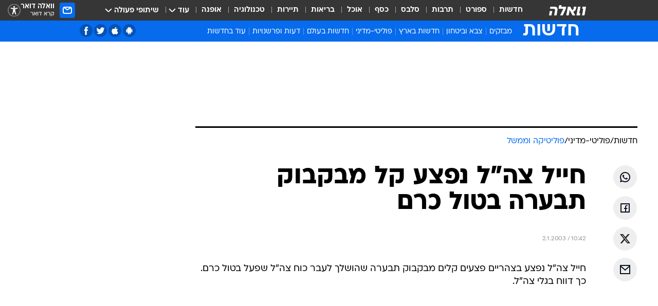

--- FILE ---
content_type: text/html; charset=utf-8
request_url: https://news.walla.co.il/item/330603
body_size: 130538
content:
<!doctype html><html lang="he"><head><meta charset="UTF-8"/><meta name="viewport" content="width=device-width,initial-scale=1,maximum-scale=1"/><meta http-equiv="X-UA-Compatible" content="ie=edge"/><meta property="og:site_name" content="וואלה"/><meta name="twitter:card" content="summary_large_image"/><link href="https://images.wcdn.co.il" rel="preconnect"/><link rel="preconnect" href="https://cdn.taboola.com"/><link rel="dns-prefetch" href="https://cdn.taboola.com"/> 
		<title data-react-helmet="true">חייל צה&rdquo;ל נפצע קל מבקבוק תבערה בטול כרם - וואלה חדשות</title><meta property="og:type" content="article"/><meta property="og:title" content="חייל צה&quot;ל נפצע קל מבקבוק תבערה בטול כרם - וואלה חדשות"/><meta name="description" content=" "/><meta property="og:description" content=" "/><meta property="og:image" content="https://images.wcdn.co.il/f_auto,q_auto,w_1200,t_54/3/6/9/0/3690021-46.jpg"/><meta name="vr:image" content="https://images.wcdn.co.il/f_auto,q_auto,w_1200,t_54/3/6/9/0/3690021-46.jpg"/><meta property="vr:image" content="https://images.wcdn.co.il/f_auto,q_auto,w_1200,t_54/3/6/9/0/3690021-46.jpg"/><meta name="twitter:title" content="חייל צה&quot;ל נפצע קל מבקבוק תבערה בטול כרם - וואלה חדשות"/><meta name="twitter:description" content=" "/><meta name="twitter:image" content="https://images.wcdn.co.il/f_auto,q_auto,w_1200,t_54/3/6/9/0/3690021-46.jpg"/><meta property="og:published_time" content="2003-01-02 12:42"/><meta name="robots" content="index, follow, max-snippet:-1, max-image-preview:large, max-video-preview:-1"/>
		<link rel="canonical" href="https://news.walla.co.il/item/330603"/><link
						rel="shortcut icon"
						href=/public/favicons/walla-main.ico
						type="image/x-icon"
						sizes="192X192"
					/><meta name="vertical-name" content="חדשות" /><meta name="vertical-name-en" content="news" /><meta name="item-title" content="חייל צה'ל נפצע קל מבקבוק תבערה בטול כרם" /><script>window.addScriptPromise=(({src:t,async:e,name:r})=>{if(!(document.location.search.indexOf(`${r}=false`)>=0))return console.log(`[3rdparty] ${r}`),new Promise((n,c)=>{try{const a=document.createElement("script");a.setAttribute("src",t),a.setAttribute("data-script-name",r),e&&a.setAttribute("async",!0),a.onload=(()=>{n()}),a.onerror=(t=>{c(t)}),document.head.appendChild(a)}catch(t){c(t)}})});</script><meta property="og:url" content=http://news.walla.co.il/item/330603 /> <script async id="vad-hb-snippet" data-publisher="wallacoil">var _0x1a15 = [
				'vad_rollout',
				'cmd',
				'vad_timestamp',
				'async',
				'_vadHb',
				'text/javascript',
				'setAttribute',
				'//cdn.valuad.cloud/hb/',
				'top',
				'data-publisher',
				'disableInitialLoad',
				'getItem',
				'googletag',
				'pubads',
				'random',
				'now',
				'push',
				'refresh',
				'type',
				'document',
				'splice',
				'head',
			];
			(function (_0x13c736, _0x1a15d1) {
				var _0x14cdce = function (_0x5ee3c3) {
					while (--_0x5ee3c3) {
						_0x13c736['push'](_0x13c736['shift']());
					}
				};
				_0x14cdce(++_0x1a15d1);
			})(_0x1a15, 0xb7);
			var _0x14cd = function (_0x13c736, _0x1a15d1) {
				_0x13c736 = _0x13c736 - 0x0;
				var _0x14cdce = _0x1a15[_0x13c736];
				return _0x14cdce;
			};
			(function () {
				function _0x5a52f8() {
					var _0x3c4d66 = 'wallacoil';
					var _0x5169f8 = 'wallacoil';
					var _0x55553e = 'vad-hb-script';
					var _0x54e4f6 = Date[_0x14cd('0x8')]();
					var _0x1f2b7a = window[_0x14cd('0x1')]['document']['createElement']('script');
					_0x1f2b7a[_0x14cd('0xb')] = _0x14cd('0x14');
					_0x1f2b7a[_0x14cd('0x15')](_0x14cd('0x2'), _0x3c4d66);
					_0x1f2b7a['id'] = _0x55553e;
					_0x1f2b7a[_0x14cd('0x12')] = !![];
					var _0x2d40f0 = _0x54e4f6 - (_0x54e4f6 % (0x15180 * 0x3e8));
					var _0xd1e6c3 = parseInt(localStorage[_0x14cd('0x4')](_0x14cd('0x11')), 0xa) || _0x2d40f0;
					_0x1f2b7a['src'] =
						_0x14cd('0x0') + _0x5169f8 + '-prod.js' + '?timestamp=' + (_0x2d40f0 > _0xd1e6c3 ? _0x2d40f0 : _0xd1e6c3);
					window[_0x14cd('0x1')][_0x14cd('0xc')][_0x14cd('0xe')]['appendChild'](_0x1f2b7a);
				}
				function _0x45ed3b() {
					window[_0x14cd('0x5')] = window[_0x14cd('0x5')] || { cmd: [] };
					var _0x2787a5 = window[_0x14cd('0x5')];
					_0x2787a5[_0x14cd('0x10')] = _0x2787a5['cmd'] || [];
					if (_0x2787a5[_0x14cd('0x10')]['splice']) {
						_0x2787a5[_0x14cd('0x10')][_0x14cd('0xd')](0x0, 0x0, function () {
							_0x2787a5[_0x14cd('0x6')]()[_0x14cd('0x3')]();
						});
					} else {
						_0x2787a5[_0x14cd('0x10')][_0x14cd('0x9')](function () {
							_0x2787a5[_0x14cd('0x6')]()[_0x14cd('0x3')]();
						});
					}
				}
				function _0x1fd6a9() {
					window['googletag'] = window[_0x14cd('0x5')] || { cmd: [] };
					var _0x1f2f3b = window[_0x14cd('0x5')];
					_0x1f2f3b[_0x14cd('0x10')][_0x14cd('0x9')](function () {
						if (!window[_0x14cd('0x13')]) {
							_0x1f2f3b[_0x14cd('0x6')]()[_0x14cd('0xa')]();
						}
					});
				}
				var _0x170bb9 = parseFloat(localStorage[_0x14cd('0x4')](_0x14cd('0xf'))) || 0x1;
				if (Math[_0x14cd('0x7')]() <= _0x170bb9) {
					_0x45ed3b();
					_0x5a52f8();
					setTimeout(function () {
						_0x1fd6a9();
					}, 0xbb8);
				}
			})();</script><script async src="https://securepubads.g.doubleclick.net/tag/js/gpt.js"></script> <script>
    window.googletag = window.googletag || { cmd: [] };
    window.googletag.cmd.push(function () {
      window.googletag.pubads().enableLazyLoad({
        fetchMarginPercent: 150,
        renderMarginPercent: 100,
        mobileScaling: 1.0,
      });
      console.log('[GPT] Lazy loading is now enabled');
    });
  </script>  <script>
		function getCookie(name) {
			const cookies = document.cookie.split(';');
			for (let i = 0; i < cookies.length; i++) {
				const cookie = cookies[i].trim();
				if (cookie.startsWith(name + '=')) {
					return decodeURIComponent(cookie.substring(name.length + 1));
				}
			}
			return null;
		}
		const cookie = getCookie('webview-ppid')
		if(cookie){
			googletag.cmd.push(function () {
				googletag.pubads().setPublisherProvidedId(cookie);
			});
		}
        </script>  <script>
	(function () {
    	const isCookie = document.cookie.replace(/(?:(?:^|.*;\s*)userUniqueId\s*=\s*([^;]*).*$)|^.*$/, '$1');
        if (!isCookie) {
            const value = '3bb92c67-54fa-4e48-a149-5e757872ef98_' + Date.now();
            document.cookie = 'userUniqueId=' + value + '; path=/; domain=.walla.co.il;'
        }
	})();
	</script>  <script>
	var t = {"item_id":"330603","vertical_id":1,"vertical_name":"news","category_id":9,"categoryName":"פוליטיקה וממשל","item_type":"regular","exclusive":"not","providerid":1,"sub_categoryId":"2686","ContentProvider":"מערכת וואלה","mobile":"0","vertical_eng_name":"news","tohash":"","subCategoryName":"politimedini","itemTypeId":100,"itemTitle":"חייל צה\"ל נפצע קל מבקבוק תבערה בטול כרם","itemPubliactionDate":"12:42 02/01/2003","itemCreatedDate":"12:44 02/01/2003","itemLastUpdate":"12:44 02/01/2003","itemTitleWordsCount":8,"itemSubTitleWordsCount":2,"itemPicCount":0,"itemTagsCount":0,"itemSectionsWordsCount":"21","countSectionText":0,"countSectionPlayer":0,"itemWordCountRange":"21-71","ContentProviderSecondary":"","itemAuthor":" ","itemAuthorId":"","IsPlaybuzzOnPage":"no","IsRecipe":"false","IsPoll":"","IsSurvey":"no","IsTrivia":"no","tags":"","IsLive":"no","IsPodcast":"no","editorID":"330603","item":"330603","createdByUsername":"","age":"0","gender":"0","login":"no","id":"","agegroup":"0","adb":"0","FatherSessionInSession":"","userUniqueId":"","page_type":"item","strip_step":"1"}
	googletag.cmd.push(function(){
		for (const [key, value] of Object.entries(t)) {
			googletag.pubads().setTargeting(key, value.toString());
			}
	})
 </script>  <script>var SSRTimer = setTimeout(() => {
				window.location.reload();
			}, 420000); // 7 minutes</script>   <script>window.WallaTargeting={"item_id":"330603","vertical_id":1,"vertical_name":"חדשות","category_id":9,"categoryName":"פוליטיקה וממשל","item_type":"regular","exclusive":"not","providerid":1,"sub_categoryId":"2686","ContentProvider":"מערכת וואלה","mobile":"0","vertical_eng_name":"news","tohash":"","subCategoryName":"politimedini","itemTypeId":100,"itemTitle":"חייל צה\"ל נפצע קל מבקבוק תבערה בטול כרם","itemPubliactionDate":"12:42 02/01/2003","itemCreatedDate":"12:44 02/01/2003","itemLastUpdate":"12:44 02/01/2003","itemTitleWordsCount":8,"itemSubTitleWordsCount":2,"itemPicCount":0,"itemTagsCount":0,"itemSectionsWordsCount":"21","countSectionText":0,"countSectionPlayer":0,"itemWordCountRange":"21-71","ContentProviderSecondary":"","itemAuthor":" ","itemAuthorId":"","IsPlaybuzzOnPage":"no","IsRecipe":"false","IsPoll":"","IsSurvey":"no","IsTrivia":"no","tags":"","IsLive":"no","IsPodcast":"no","editorID":"330603","item":"330603","createdByUsername":""}</script>  <script async>(function () {
				var loaderUrl, scriptType;
				window._taboolaOS = (function () {
					var userAgent = navigator.userAgent || navigator.vendor || window.opera;
					var url = document.URL || document.location.href || window.location.href;
					var isSportApp = url.indexOf('app=sport') > -1;
					var isWallaApp = url.indexOf('app=walla') > -1;
					var androidPubName = 'wallail-wallaandroidapp';
					var iosPubName = 'wallail-wallaiosapp';
					var webPubName = 'wallail-walla';
					if (url.indexOf('sheee') > -1) {
						androidPubName = 'wallail-sheeeandroidapp';
						iosPubName = 'wallail-sheeeiosapp';
						webPubName = 'wallail-sheee';
					} else if (url.indexOf('judaism') > -1) {
						androidPubName = 'wallail-judaismandroidapp';
						iosPubName = 'wallail-judaismiosapp';
						webPubName = 'wallail-judaism';
					} else if (isSportApp) {
						androidPubName = 'wallail-wallasportapp';
						iosPubName = 'wallail-wallasportapp';
						webPubName = 'wallail-wallasportapp';
					} else if (isWallaApp) {
						androidPubName = 'wallail-wallanewsapp';
						iosPubName = 'wallail-wallanewsapp';
						webPubName = 'wallail-wallanewsapp';
					} else {
						androidPubName = 'wallail-wallaandroidapp';
						iosPubName = 'wallail-wallaiosapp';
						webPubName = 'wallail-walla';
					}
					var isWebView = /chromeless=true/i.test(url);
					if (isWebView && /android/i.test(userAgent) && !isSportApp) {
						window.taboolaMobilePubName = androidPubName;
						scriptType = 'tb-mobile-loader-script';
						loaderUrl = 'https://cdn.taboola.com/libtrc/' + androidPubName + '/mobile-loader.js';
						return 'Android';
					} else if (isWebView && /iPhone|iPad|iPod/i.test(userAgent) && !isSportApp) {
						window.taboolaMobilePubName = iosPubName;
						scriptType = 'tb-mobile-loader-script';
						loaderUrl = 'https://cdn.taboola.com/libtrc/' + iosPubName + '/mobile-loader.js';
						return 'iOS';
					}
					scriptType = 'tb_loader_script';
					loaderUrl = 'https://cdn.taboola.com/libtrc/' + webPubName + '/loader.js';
					return 'Web';
				})();
				!(function (e, f, u, i) {
					if (!document.getElementById(i)) {
						e.async = true;
						e.src = u;
						e.id = i;
						f.parentNode.insertBefore(e, f);
					}
				})(document.createElement('script'), document.getElementsByTagName('script')[0], loaderUrl, scriptType);
			})();</script>    <script async>if (window.location.href.includes('//www.walla.co.il') || window.location.href.includes('//walla.co.il')) {
				const head = document.getElementsByTagName('head')[0];
				const webPushScript = document.createElement('script');
				webPushScript.async = true;
				webPushScript.src = 'https://cdn.taboola.com/webpush/publishers/1519763/taboola-push-sdk.js';
				head.appendChild(webPushScript);
			}</script>   <script>
	const wasPageReloaded = (function() {
		try {
			// https://stackoverflow.com/questions/5004978/check-if-page-gets-reloaded-or-refreshed-in-javascript/53307588#53307588
			return (
				(window.performance && window.performance.navigation && window.performance.navigation.type === 1) ||
				window.performance && window.performance.getEntriesByType && 
				window.performance.getEntriesByType('navigation')
				.map(function(nav) {return nav.type})
				.indexOf('reload') >= 0
				);
			} catch (e) {
				return false;
			}
		})();
		
		try {
			var isAAB = ('; ' + document.cookie).split('; sdfgh45678=').pop().split(';').shift() || '0';
			var pageNumberInSession = ('; ' + document.cookie).split('; _wpnis=').pop().split(';').shift() || '1';
			var fatherSessionInSession = ('; ' + document.cookie).split('; _wfsis=').pop().split(';').shift() || document.referrer || document.location.origin || '';
			window.dataLayer = [Object.assign({"verticalId":1,"verticalName":"חדשות","categoryId":9,"sub_category_Id":"2686","itemId":"330603","itemTypeId":100,"createdByUsername":"","itemTitle":"חייל צה\"ל נפצע קל מבקבוק תבערה בטול כרם","itemPubliactionDate":"12:42 02/01/2003","itemCreatedDate":"12:44 02/01/2003","itemLastUpdate":"12:44 02/01/2003","itemTitleWordsCount":8,"itemSubTitleWordsCount":2,"itemPicCount":"","itemTagsCount":"","ContentProvider":"מערכת וואלה","contentProvider":"מערכת וואלה","ContentProviderId":1,"ContentProviderSecondary":"","itemAuthor":" ","itemAuthorId":"","tags":"","item_type":"regular","IsPlaybuzzOnPage":"no","IsRecipe":"false","IsPoll":"","IsSurvey":"no","IsTrivia":"no","itemSectionsWordsCount":"21","itemWordCountRange":"21-71","exclusive":"not","videoGenre":"","videoMovieName":"","categoryName":"פוליטיקה וממשל","subCategoryName":"politimedini","AgeLimit":"false","mobile":"0","adb":"0","FatherSessionInSession":"","vertical_eng_name":"news","IsLive":"no","IsPodcast":"no","IsTaboolaOnPage":"0","item":"330603","editorId":"","editor":" ","tohash":"",adb: isAAB, Pagenumberinsession:pageNumberInSession, FatherSessionInSession:fatherSessionInSession }, {wasPageReloaded: wasPageReloaded})];
		} catch (e) {
			console.error(e);
		}
		
		/* used in monitor */
		window.wallaGlobalEventData = {
			wasPageReloaded,
			title: document.title,
		};
		window.wallaEnv = {"DAL_URL":"https://dal.walla.co.il/","BUILD_TIME":"2026-01-27 14:02:23","WALLA_ENV":"prod","WALLA_MODE":"deploy"}
	</script>   <script async>(function (w, d, s, l, i) {
				w[l] = w[l] || [];
				w[l].push({ 'gtm.start': new Date().getTime(), event: 'gtm.js' });
				var f = d.getElementsByTagName(s)[0],
					j = d.createElement(s),
					dl = l != 'dataLayer' ? '&l=' + l : '';
				j.async = true;
				j.src = 'https://www.googletagmanager.com/gtm.js?id=' + i + dl;
				f.parentNode.insertBefore(j, f);
			})(window, document, 'script', 'dataLayer', 'GTM-T728TH');</script>  <script async>(function (w, d, s, l, i) {
				w[l] = w[l] || [];
				w[l].push({ 'gtm.start': new Date().getTime(), event: 'gtm.js' });
				var f = d.getElementsByTagName(s)[0],
					j = d.createElement(s),
					dl = l != 'dataLayer' ? '&l=' + l : '';
				j.async = true;
				j.src = 'https://www.googletagmanager.com/gtm.js?id=' + i + dl;
				f.parentNode.insertBefore(j, f);
			})(window, document, 'script', 'dataLayer', 'GTM-WGMK7ZS');</script>  <script>console.log('loading read aloud');
			window.ga =
				window.ga ||
				function () {
					(ga.q = ga.q || []).push(arguments);
				};
			ga.l = +new Date();
			const _scripts = [{ url: 'https://www.google-analytics.com/analytics.js', name: 'google_analytics' }];
			_scripts.forEach(function (_s) {
				addScriptPromise({ src: _s?.url, async: true, name: _s.name });
			});
			// }</script><script defer="defer" src="https://tags.dxmdp.com/tags/bc8a7a32-7d98-4226-8af9-d2a43a8621cc/dmp-provider.js"></script>  <script>(function () {
				/** CONFIGURATION START **/
				var _sf_async_config = (window._sf_async_config = window._sf_async_config || {});
				_sf_async_config.uid = 20047;
				_sf_async_config.domain = 'walla.co.il'; //CHANGE THIS TO THE ROOT DOMAIN
				_sf_async_config.flickerControl = false;
				_sf_async_config.useCanonical = true;
				_sf_async_config.useCanonicalDomain = true;
				_sf_async_config.sections =
					window.WallaTargeting && window.WallaTargeting.vertical_name ? window.WallaTargeting.vertical_name : '';
				_sf_async_config.authors =
					window.WallaTargeting && window.WallaTargeting.itemAuthor ? window.WallaTargeting.itemAuthor : '';
				/** CONFIGURATION END **/
				function loadChartbeat() {
					var e = document.createElement('script');
					var n = document.getElementsByTagName('script')[0];
					e.type = 'text/javascript';
					e.async = true;
					e.src = '//static.chartbeat.com/js/chartbeat.js';
					n.parentNode.insertBefore(e, n);
				}
				loadChartbeat();
			})();</script><script async src="//static.chartbeat.com/js/chartbeat_mab.js"></script>  </head><body class="without-horizontal-nav">  <script>var isMobile =
				/iPhone|iPad|iPod|midp|rv:1.2.3.4|ucweb|windows ce|windows mobile|BlackBerry|IEMobile|Opera Mini|Android/i.test(
					navigator.userAgent
				);
			if (isMobile) {
				var newDiv = document.createElement('div');
				newDiv.className = 'no-mobile-app';
				newDiv.style.display = 'none';
				document.body.appendChild(newDiv);
			}</script>   <div id="vadInterstitialSplash"><script>var isMobile =
					/iPhone|iPad|iPod|midp|rv:1.2.3.4|ucweb|windows ce|windows mobile|BlackBerry|IEMobile|Opera Mini|Android/i.test(
						navigator.userAgent
					);
				if (isMobile) {
					console.log('interstitial from HTML!!!');
					var googletag = googletag || {};
					googletag.cmd = googletag.cmd || [];

					var showInterstitial = true;
					function getInterstitialData() {
						var retval = localStorage.getItem('interstitialData');
						return retval ? JSON.parse(retval) : [Date.now(), 0, false];
					}
					var interstitialData = getInterstitialData();
					var timestamp = interstitialData[0];
					var attempts = interstitialData[1];
					var served = interstitialData[2];
					var hourPassed = timestamp && timestamp + 660 * 1000 < Date.now(); // 11 minutes
					if (hourPassed) {
						attempts = 0;
						showInterstitial = false;
						timestamp = Date.now();
						localStorage.removeItem('interstitialData');
						console.log('google interstitial, an hour passed');
					} else if (attempts < 2 && !served) {
						console.log(
							'google interstitial, attempts: ',
							attempts,
							'interstitial:',
							timestamp ? new Date(timestamp) : 'N/A'
						);
						showInterstitial = false;
					} else {
						console.log(
							'publisher interstitial, attempts: ',
							attempts,
							'timestamp:',
							timestamp ? new Date(timestamp) : 'N/A'
						);
					}
					var urlInterstitial = window.location.pathname;
					var ref = document.referrer || document.location.hostname;
					var isDiv = document.querySelector('.no-mobile-app');
					console.log('is div no-mobile-app ==== ', !!isDiv);
					if (!!isDiv && showInterstitial) {
						googletag.cmd.push(function () {
							// TODO: replace adunit - construct non Google interstitial adunit name
							// var adunit = "/".concat(r.Z.get().ads.networkId, "/").concat(r.Z.get().ads.adUnitPrefix, "interstitial_vad_phone");
							// url === '/' is homepage
							var adunit =
								urlInterstitial === '/'
									? '/43010785/wallanews/main/MW_Interstitial_Phone'
									: '/43010785/wallanews/innerpages/MW_Interstitial_Phone';
							var e,
								n = googletag.defineSlot(adunit, [1, 1], 'vadInterstitialSplash').addService(googletag.pubads());
							n.setTargeting(
								'exclusive',
								(null === (e = window.WallaTargeting) || void 0 === e ? void 0 : e.exclusive) || 'not'
							);
							googletag.enableServices();
							googletag.display('vadInterstitialSplash');
							console.log('publisher interstitial', adunit.split('/').pop());
						});
					} else {
						localStorage.setItem('interstitialData', JSON.stringify([timestamp, attempts + 1, served]));
						// TODO: replace adunit - construct Google interstitial adunit name
						// var adunit = "/".concat(r.Z.get().ads.networkId, "/").concat(r.Z.get().ads.adUnitPrefix, "interstitial_phone");
						// url === '/' is homepage
						var adunit =
							urlInterstitial === '/'
								? '/43010785/wallanews/main/interstitial_phone'
								: '/43010785/wallanews/innerpages/interstitial_phone';
						console.log('google interstitial', adunit);
						// GPT ad slots
						googletag.cmd.push(function () {
							// TODO: code taken from your current interstitial implementation, change as needed.
							var e,
								n = googletag.defineOutOfPageSlot(adunit, googletag.enums.OutOfPageFormat.INTERSTITIAL);
							n &&
								(n.addService(googletag.pubads()),
								n.setTargeting(
									'exclusive',
									(null === (e = window.WallaTargeting) || void 0 === e ? void 0 : e.exclusive) || 'not'
								)),
								googletag.enableServices(),
								googletag.display(n);
						});
					}

					googletag.cmd.push(function () {
						googletag.pubads().addEventListener('slotRenderEnded', function (event) {
							var slotName = event.slot.getSlotElementId();
							if (!event.isEmpty && slotName.indexOf('interstitial_phone') > -1) {
								var interstitialData = getInterstitialData();
								localStorage.setItem(
									'interstitialData',
									JSON.stringify([interstitialData[0], interstitialData[1], true])
								);
								console.log('google interstitial served');
							}
						});
					});
				}</script></div><script>/*
			Want to customize your button? visit our documentation page:
			https://enterprise.nagich.co.il/custom-button.taf
			*/
			window.interdeal = {
				sitekey: '5160cb3b771e72b657e6579c599b82a2',
				Position: 'left',
				domains: {
					js: 'https://js.nagich.co.il/',
					acc: 'https://access.nagich.co.il/',
				},
				stopNotifFocus: true,
				Menulang: 'HE',
				btnStyle: {
					vPosition: ['80%', '20%'],
					scale: ['0.5', '0.5'],
					color: {
						main: '#1c4bb6',
						second: '#ffffff',
					},
					icon: {
						outline: true,
						type: 1,
						shape: 'circle',
					},
				},
			};
			(function (doc, head, body) {
				var coreCall = doc.createElement('script');
				coreCall.src = interdeal.domains.js + 'core/4.6.12/accessibility.js';
				coreCall.defer = true;
				coreCall.integrity =
					'sha512-tbmzeMlPGqU0SEFXwKxqHdaa9SnF4EjTai5LCahOcN9KSTIo9LRscxtii6TZ0MSooxl73IZg2cj6klk8wBm0hg==';
				coreCall.crossOrigin = 'anonymous';
				coreCall.setAttribute('data-cfasync', true);
				body ? body.appendChild(coreCall) : head.appendChild(coreCall);
			})(document, document.head, document.body);</script>  <div id="modal-root"></div><div id="pop-up-seniors"></div><div id="root"><style data-emotion="css jqbv74 lwohc9 18l7q8n 1b0i2bu 1p27pre 1njwyst ltupjm 1ppv781 9jty6z hi2koi jmywp2 gt9fym 1unvu1o 1s9m7en 1t8246r ycb6ds 1a9ifeg 1f2wv5l">@media (max-width: 969px){body{padding-top:94px;}body.mobile-app,body.no-main-header,body.vod,body.sheee{padding-top:0;}body.zahav{padding-top:48px;}body.without-horizontal-nav:not(.mobile-app){padding-top:54px;}body.with-top-mobile-app-header.with-top-mobile-app-header{padding-top:70px;padding-bottom:30px;}body.new-hp{padding-top:43px;}}@media (max-width: 969px){.font-size-container{display:block;}.font-slider-container{display:block;}.walla-logo-mobile-container{display:-webkit-box;display:-webkit-flex;display:-ms-flexbox;display:flex;-webkit-align-items:center;-webkit-box-align:center;-ms-flex-align:center;align-items:center;-webkit-box-pack:center;-ms-flex-pack:center;-webkit-justify-content:center;justify-content:center;width:100%;}.font-slider{width:100%;height:116px;-webkit-flex-shrink:0;-ms-flex-negative:0;-webkit-flex-shrink:0;-ms-flex-negative:0;flex-shrink:0;border-top:1px solid #000;border-bottom:1px solid #000;background:#FFF;display:-webkit-box;display:-webkit-flex;display:-ms-flexbox;display:flex;-webkit-box-pack:center;-ms-flex-pack:center;-webkit-justify-content:center;justify-content:center;-webkit-align-items:center;-webkit-box-align:center;-ms-flex-align:center;align-items:center;position:fixed;top:53px;left:0;right:0;z-index:10000;opacity:0;visibility:hidden;-webkit-transition:opacity 0.3s ease-in-out,visibility 0.3s ease-in-out;transition:opacity 0.3s ease-in-out,visibility 0.3s ease-in-out;}.font-slider.visible{opacity:1;visibility:visible;}}@-webkit-keyframes animation-lwohc9{0%{top:-54px;}100%{top:0;}}@keyframes animation-lwohc9{0%{top:-54px;}100%{top:0;}}@-webkit-keyframes animation-18l7q8n{0%{-webkit-transform:translateY(2px);-moz-transform:translateY(2px);-ms-transform:translateY(2px);transform:translateY(2px);}20%{-webkit-transform:translateY(-2px);-moz-transform:translateY(-2px);-ms-transform:translateY(-2px);transform:translateY(-2px);}90%{-webkit-transform:translateY(3px);-moz-transform:translateY(3px);-ms-transform:translateY(3px);transform:translateY(3px);}100%{-webkit-transform:translateY(2px);-moz-transform:translateY(2px);-ms-transform:translateY(2px);transform:translateY(2px);}}@keyframes animation-18l7q8n{0%{-webkit-transform:translateY(2px);-moz-transform:translateY(2px);-ms-transform:translateY(2px);transform:translateY(2px);}20%{-webkit-transform:translateY(-2px);-moz-transform:translateY(-2px);-ms-transform:translateY(-2px);transform:translateY(-2px);}90%{-webkit-transform:translateY(3px);-moz-transform:translateY(3px);-ms-transform:translateY(3px);transform:translateY(3px);}100%{-webkit-transform:translateY(2px);-moz-transform:translateY(2px);-ms-transform:translateY(2px);transform:translateY(2px);}}body.adBackground .walla-core-container{padding-right:10px;padding-left:10px;}body.adBackground .adBox.adBackround{margin-top:0!important;margin-bottom:25px!important;}.top-phone-item-placeholder{background-color:#F5F5F5;position:absolute;top:0;right:50%;-webkit-transform:translateX(50%);-moz-transform:translateX(50%);-ms-transform:translateX(50%);transform:translateX(50%);overflow:hidden;}.top-phone-item-placeholder-wallasport{background-color:#F5F5F5;width:375px;height:50px;position:absolute;top:0;right:50%;-webkit-transform:translateX(50%);-moz-transform:translateX(50%);-ms-transform:translateX(50%);transform:translateX(50%);overflow:hidden;}.item-ad-in-content-placeholder{background-color:#F5F5F5;width:336px;height:280px;position:relative;right:50%;-webkit-transform:translateX(50%);-moz-transform:translateX(50%);-ms-transform:translateX(50%);transform:translateX(50%);overflow:hidden!important;}.slot-prestitial-desktop{background-color:var(--white, #ffffff);width:100%;position:fixed;z-index:99999999999;top:0;right:0;left:0;bottom:0;display:none;overflow:visible!important;}.slot-hidden{display:none;}@-webkit-keyframes animation-1p27pre{0%{top:-54px;}100%{top:0;}}@keyframes animation-1p27pre{0%{top:-54px;}100%{top:0;}}@-webkit-keyframes animation-1njwyst{0%{opacity:0;}100%{opacity:.5;}}@keyframes animation-1njwyst{0%{opacity:0;}100%{opacity:.5;}}@-webkit-keyframes animation-ltupjm{0%{bottom:-100%;}100%{bottom:0;}}@keyframes animation-ltupjm{0%{bottom:-100%;}100%{bottom:0;}}@-webkit-keyframes animation-1ppv781{0%{-webkit-transform:rotate(0deg);-webkit-transform:rotate(0deg);-moz-transform:rotate(0deg);-ms-transform:rotate(0deg);transform:rotate(0deg);}100%{-webkit-transform:rotate(360deg);-webkit-transform:rotate(360deg);-moz-transform:rotate(360deg);-ms-transform:rotate(360deg);transform:rotate(360deg);}}@keyframes animation-1ppv781{0%{-webkit-transform:rotate(0deg);-webkit-transform:rotate(0deg);-moz-transform:rotate(0deg);-ms-transform:rotate(0deg);transform:rotate(0deg);}100%{-webkit-transform:rotate(360deg);-webkit-transform:rotate(360deg);-moz-transform:rotate(360deg);-ms-transform:rotate(360deg);transform:rotate(360deg);}}html{line-height:1.15;-webkit-text-size-adjust:100%;}body{margin:0;}body.h-100{height:100%;overflow:hidden;}body.h-100 #root{height:100%;}body.h-100 #root .vertical-4{height:100%;}h1{font-size:2em;margin:0.67em 0;}hr{box-sizing:content-box;height:0;overflow:visible;}pre{font-family:monospace,monospace;font-size:1em;}a{background-color:transparent;}abbr[title]{border-bottom:0;-webkit-text-decoration:underline;text-decoration:underline;-webkit-text-decoration:underline dotted;text-decoration:underline dotted;}b,strong{font-weight:bolder;}code,kbd,samp{font-family:monospace,monospace;font-size:1em;}small{font-size:80%;}sub,sup{font-size:75%;line-height:0;position:relative;vertical-align:baseline;}sub{bottom:-0.25em;}sup{top:-0.5em;}img{border-style:none;}button,input,optgroup,select,textarea{font-family:inherit;font-size:100%;line-height:1.15;margin:0;}button,input{overflow:visible;}button,select{text-transform:none;}button,[type='button'],[type='reset'],[type='submit']{-webkit-appearance:button;}button::-moz-focus-inner,[type='button']::-moz-focus-inner,[type='reset']::-moz-focus-inner,[type='submit']::-moz-focus-inner{border-style:none;padding:0;}button:-moz-focusring,[type='button']:-moz-focusring,[type='reset']:-moz-focusring,[type='submit']:-moz-focusring{outline:1px dotted ButtonText;}fieldset{padding:0.35em 0.75em 0.625em;}legend{box-sizing:border-box;color:inherit;display:table;max-width:100%;padding:0;white-space:normal;}progress{vertical-align:baseline;}textarea{overflow:auto;}[type='checkbox'],[type='radio']{box-sizing:border-box;padding:0;}[type='number']::-webkit-inner-spin-button,[type='number']::-webkit-outer-spin-button{height:auto;}[type='search']{-webkit-appearance:textfield;outline-offset:-2px;}[type='search']::-webkit-search-decoration{-webkit-appearance:none;}::-webkit-file-upload-button{-webkit-appearance:button;font:inherit;}details{display:block;}summary{display:-webkit-box;display:-webkit-list-item;display:-ms-list-itembox;display:list-item;}template{display:none;}[hidden]{display:none;}html,button,input,select,textarea{font-family:arial,helvetica,sans-serif;}button:disabled{cursor:default;}*,*:before,*:after{box-sizing:border-box;}a{-webkit-text-decoration:none;text-decoration:none;color:inherit;cursor:pointer;}img{display:block;}button,input[type='submit']{background-color:transparent;border-width:0;padding:0;cursor:pointer;}input{border-width:0;}input::-moz-focus-inner{border:0;padding:0;margin:0;}ul,ol,dd{margin:0;padding:0;list-style:none;}h1,h2,h3,h4,h5,h6{margin:0;font-size:inherit;font-weight:inherit;}p{margin:0;}cite{font-style:normal;}fieldset{border-width:0;padding:0;margin:0;}iframe{border-style:none;border-width:0;}form{margin:0;padding:0;}table{border:0;border-spacing:0px;border-collapse:collapse;}table td{padding:0px;}input[type='number']::-webkit-inner-spin-button,input[type='number']::-webkit-outer-spin-button{-ms-appearance:none;-moz-appearance:none;-webkit-appearance:none;-webkit-appearance:none;-moz-appearance:none;-ms-appearance:none;appearance:none;margin:0;}figure{margin:0;}@font-face{font-family:'ploni-ultra-light';font-display:block;src:url('/public/font/ploni/ploni-walla-ultralight-aaa.woff') format('woff'),url('/public/font/ploni/ploni-walla-ultralight-aaa.woff2') format('woff2'),url('/public/font/ploni/ploni-walla-ultralight-aaa.otf') format('opentype');font-weight:200;}@font-face{font-family:'ploni-light';font-display:block;src:url('/public/font/ploni/ploni-walla-light-aaa.woff') format('woff'),url('/public/font/ploni/ploni-walla-light-aaa.woff2') format('woff2'),url('/public/font/ploni/ploni-walla-light-aaa.otf') format('opentype');font-weight:300;}@font-face{font-family:'ploni-regular';font-display:block;src:url('/public/font/ploni/ploni-walla-regular-aaa.woff') format('woff'),url('/public/font/ploni/ploni-walla-regular-aaa.woff2') format('woff2'),url('/public/font/ploni/ploni-walla-regular-aaa.otf') format('opentype');font-weight:400;}@font-face{font-family:'ploni-medium';font-display:block;src:url('/public/font/ploni/ploni-walla-medium-aaa.woff') format('woff'),url('/public/font/ploni/ploni-walla-medium-aaa.woff2') format('woff2'),url('/public/font/ploni/ploni-walla-medium-aaa.otf') format('opentype');font-weight:500;}@font-face{font-family:'ploni-demi-bold';font-display:block;src:url('/public/font/ploni/ploni-walla-demibold-aaa.woff') format('woff'),url('/public/font/ploni/ploni-walla-demibold-aaa.woff2') format('woff2'),url('/public/font/ploni/ploni-walla-demibold-aaa.otf') format('opentype');font-weight:600;}@font-face{font-family:'ploni-bold';font-display:block;src:url('/public/font/ploni/ploni-walla-bold-aaa.woff') format('woff'),url('/public/font/ploni/ploni-walla-bold-aaa.woff2') format('woff2'),url('/public/font/ploni/ploni-walla-bold-aaa.otf') format('opentype');font-weight:700;}@font-face{font-family:'ploni-ultra-bold';font-display:block;src:url('/public/font/ploni/ploni-walla-ultrabold-aaa.woff') format('woff'),url('/public/font/ploni/ploni-walla-ultrabold-aaa.woff2') format('woff2'),url('/public/font/ploni/ploni-walla-ultrabold-aaa.otf') format('opentype');font-weight:800;}@font-face{font-family:'ploni-black';font-display:block;src:url('/public/font/ploni/ploni-walla-black-aaa.woff') format('woff'),url('/public/font/ploni/ploni-walla-black-aaa.woff2') format('woff2'),url('/public/font/ploni/ploni-walla-black-aaa.otf') format('opentype');font-weight:900;}@font-face{font-family:'almoni-ultra-light';font-display:block;src:url('/public/font/almoni/almoni-neue-aaa-200.woff') format('woff'),url('/public/font/almoni/almoni-neue-aaa-200.ttf') format('truetype');font-weight:200;}@font-face{font-family:'c-light';font-display:block;src:url('/public/font/almoni/almoni-neue-aaa-300.woff') format('woff'),url('/public/font/almoni/almoni-neue-aaa-300.ttf') format('truetype');font-weight:300;}@font-face{font-family:'almoni-regular';font-display:block;src:url('/public/font/almoni/almoni-neue-aaa-400.woff') format('woff'),url('/public/font/almoni/almoni-neue-aaa-400.ttf') format('truetype');font-weight:400;}@font-face{font-family:'almoni-medium';font-display:block;src:url('/public/font/almoni/almoni-neue-aaa-500.woff') format('woff'),url('/public/font/almoni/almoni-neue-aaa-500.ttf') format('truetype');font-weight:500;}@font-face{font-family:'almoni-demi-bold';font-display:block;src:url('/public/font/almoni/almoni-neue-aaa-600.woff') format('woff'),url('/public/font/almoni/almoni-neue-aaa-600.ttf') format('truetype');font-weight:600;}@font-face{font-family:'almoni-bold';font-display:block;src:url('/public/font/almoni/almoni-neue-aaa-700.woff') format('woff'),url('/public/font/almoni/almoni-neue-aaa-700.ttf') format('truetype');font-weight:700;}@font-face{font-family:'almoni-ultra-bold';font-display:block;src:url('/public/font/almoni/almoni-neue-aaa-800.woff') format('woff'),url('/public/font/almoni/almoni-neue-aaa-800.ttf') format('truetype');font-weight:800;}@font-face{font-family:'almoni-black';font-display:block;src:url('/public/font/almoni/almoni-neue-aaa-900.woff') format('woff'),url('/public/font/almoni/almoni-neue-aaa-900.ttf') format('truetype');font-weight:900;}@font-face{font-family:'almoni-ultra-black';font-display:block;src:url('/public/font/almoni/almoni-neue-aaa-900b.woff') format('woff'),url('/public/font/almoni/almoni-neue-aaa-900b.ttf') format('truetype');font-weight:900;}@font-face{font-family:'spoiler-regular';font-display:block;src:url('/public/font/spoiler/fbspoileren-regular-webfont.woff') format('woff'),url('/public/font/spoiler/fbspoileren-regular-webfont.ttf') format('truetype');}@font-face{font-family:'OpenSans-Regular';src:url('/public/font/OpenSans/OpenSans-Regular.eot');src:url('/public/font/OpenSans/OpenSans-Regular.eot?#iefix') format('embedded-opentype'),url('/public/font/OpenSans/OpenSans-Regular.woff') format('woff');font-weight:normal;font-style:normal;font-display:block;}@font-face{font-family:'OpenSans-Italic';src:url('/public/font/OpenSans/OpenSans-Italic.eot');src:url('/public/font/OpenSans/OpenSans-Italic.eot?#iefix') format('embedded-opentype'),url('/public/font/OpenSans/OpenSans-Italic.woff') format('woff');font-weight:normal;font-style:italic;font-display:block;}@font-face{font-family:'OpenSans-Bold';src:url('/public/font/OpenSans/OpenSans-Bold.eot');src:url('/public/font/OpenSans/OpenSans-Bold.eot?#iefix') format('embedded-opentype'),url('/public/font/OpenSans/OpenSans-Bold.woff') format('woff');font-weight:bold;font-style:normal;font-display:block;}@font-face{font-family:'OpenSans-BoldItalic';src:url('/public/font/OpenSans/OpenSans-BoldItalic.eot');src:url('/public/font/OpenSans/OpenSans-BoldItalic.eot?#iefix') format('embedded-opentype'),url('/public/font/OpenSans/OpenSans-BoldItalic.woff') format('woff');font-weight:bold;font-style:italic;font-display:block;}@font-face{font-family:'OpenSans-ExtraBold';src:url('/public/font/OpenSans/OpenSans-ExtraBold.eot');src:url('/public/font/OpenSans/OpenSans-ExtraBold.eot?#iefix') format('embedded-opentype'),url('/public/font/OpenSans/OpenSans-ExtraBold.woff') format('woff');font-weight:bold;font-style:normal;font-display:block;}@font-face{font-family:'OpenSans-ExtraBoldItalic';src:url('/public/font/OpenSans/OpenSans-ExtraBoldItalic.eot');src:url('/public/font/OpenSans/OpenSans-ExtraBoldItalic.eot?#iefix') format('embedded-opentype'),url('/public/font/OpenSans/OpenSans-ExtraBoldItalic.woff') format('woff');font-weight:bold;font-style:italic;font-display:block;}@font-face{font-family:'OpenSans-Light';src:url('/public/font/OpenSans/OpenSans-Light.eot');src:url('/public/font/OpenSans/OpenSans-Light.eot?#iefix') format('embedded-opentype'),url('/public/font/OpenSans/OpenSans-Light.woff') format('woff');font-weight:300;font-style:normal;font-display:block;}@font-face{font-family:'OpenSans-Medium';src:url('/public/font/OpenSans/OpenSans-Medium.eot');src:url('/public/font/OpenSans/OpenSans-Medium.eot?#iefix') format('embedded-opentype'),url('/public/font/OpenSans/OpenSans-Medium.woff') format('woff');font-weight:500;font-style:normal;font-display:block;}@font-face{font-family:'NotoSansHebrew-Regular';src:url('/public/font/NotoSansHebrew/NotoSansHebrew-Regular.eot');src:url('/public/font/NotoSansHebrew/NotoSansHebrew-Regular.eot?#iefix') format('embedded-opentype'),url('/public/font/NotoSansHebrew/NotoSansHebrew-Regular.woff') format('woff');font-weight:normal;font-style:normal;font-display:block;}@font-face{font-family:'NotoSansHebrew-Bold';src:url('/public/font/NotoSansHebrew/NotoSansHebrew-Bold.eot');src:url('/public/font/NotoSansHebrew/NotoSansHebrew-Bold.eot?#iefix') format('embedded-opentype'),url('/public/font/NotoSansHebrew/NotoSansHebrew-Bold.woff') format('woff');font-weight:bold;font-style:normal;font-display:block;}@font-face{font-family:'walla-fun';src:url('/public/font/fun/games.woff') format('woff'),url('/public/font/fun/games.ttf') format('truetype');font-weight:normal;font-style:normal;}[class^='walla-fun-']:before,[class*=' walla-fun-']:before{font-family:'walla-fun';speak:none;line-height:1;-webkit-font-smoothing:antialiased;-moz-osx-font-smoothing:grayscale;width:100%;height:100%;display:-webkit-box;display:-webkit-flex;display:-ms-flexbox;display:flex;-webkit-align-items:center;-webkit-box-align:center;-ms-flex-align:center;align-items:center;-webkit-box-pack:center;-ms-flex-pack:center;-webkit-justify-content:center;justify-content:center;font-size:20px;}.walla-fun-expand:before{content:'\41';}.walla-fun-cards:before{content:'\42';}.walla-fun-brain:before{content:'\43';}.walla-fun-fashion:before{content:'\44';}.walla-fun-action:before{content:'\45';}.walla-fun-time:before{content:'\46';}.walla-fun-star:before{content:'\47';}.walla-fun-sport:before{content:'\48';}.walla-fun-racing:before{content:'\49';}.walla-fun-personal:before{content:'\4a';}.walla-fun-motor:before{content:'\4b';}.walla-fun-crazy:before{content:'\4c';}.walla-fun-cooking:before{content:'\4d';}.walla-fun-bubbles:before{content:'\4e';}.walla-fun-arrow-left:before{content:'\4f';}.walla-fun-arrow-right:before{content:'\50';}.walla-fun-arcade:before{content:'\51';}.walla-fun-spongebob:before{content:'\52';}.walla-fun-animals:before{content:'\53';}.walla-fun-cactus:before{content:'\54';}.walla-fun-paint:before{content:'\55';}.walla-fun-mahjong:before{content:'\56';}.walla-fun-mario:before{content:'\57';}@font-face{font-family:'walla-weather';src:url('/public/font/weather/wallaweather.woff') format('woff'),url('/public/font/weather/wallaweather.ttf') format('truetype');font-weight:normal;font-style:normal;}[class^='walla-weather-']:before,[class*=' walla-weather-']:before{font-family:'walla-weather';speak:none;line-height:1;-webkit-font-smoothing:antialiased;-moz-osx-font-smoothing:grayscale;width:100%;height:100%;display:-webkit-box;display:-webkit-flex;display:-ms-flexbox;display:flex;-webkit-align-items:center;-webkit-box-align:center;-ms-flex-align:center;align-items:center;-webkit-box-pack:center;-ms-flex-pack:center;-webkit-justify-content:center;justify-content:center;font-size:20px;}.walla-weather-air-directions:before{content:'a';}.walla-weather-air-pollution:before{content:'b';}.walla-weather-humidity:before{content:'c';}.walla-weather-moon:before{content:'d';}.walla-weather-sun:before{content:'e';}.walla-weather-temp:before{content:'f';}.walla-weather-wave-hight:before{content:'g';}.walla-weather-wave-status:before{content:'h';}.walla-weather-wind:before{content:'i';}.walla-weather-wind-2:before{content:'j';}.walla-weather-down-arrow:before{content:'\6b';}.walla-weather-up-arrow:before{content:'\6c';}.walla-weather-error:before{content:'\6d';}@font-face{font-family:'walla-icons';font-display:block;src:url('/public/font/fonticon/wallaicons.woff') format('woff'),url('/public/font/fonticon/wallaicons.ttf') format('truetype');font-weight:500;}[class^='walla-icon-']:before,[class*=' walla-icon-']:before{font-family:'walla-icons';speak:none;line-height:1;-webkit-font-smoothing:antialiased;-moz-osx-font-smoothing:grayscale;width:100%;height:100%;display:-webkit-box;display:-webkit-flex;display:-ms-flexbox;display:flex;-webkit-align-items:center;-webkit-box-align:center;-ms-flex-align:center;align-items:center;-webkit-box-pack:center;-ms-flex-pack:center;-webkit-justify-content:center;justify-content:center;font-size:20px;}[class^='walla-icon-'].small:before,[class*=' walla-icon-'].small:before{font-size:17px;}.walla-icon-printer:before{content:'Z';}.walla-icon-next:before{content:'C';}.walla-icon-prev:before{content:'B';}.walla-icon-down:before{content:'w';}.walla-icon-search:before{content:'E';}.walla-icon-facebook:before{content:'j';}.walla-icon-whatsapp:before{content:'Q';}.walla-icon-twitter:before{content:'d';}.walla-icon-personal:before{content:'';}.walla-icon-envelop:before{content:'s';}.walla-icon-arrow-down:before{content:'w';}.walla-icon-arrow-up:before{content:'x';}.walla-icon-arrow-up-white:before{content:'x';color:#ffffff;}.walla-icon-arrow-down:before{content:'w';}.walla-icon-x:before{content:'F';}.walla-icon-talkback:before{content:'';width:18px;height:20px;background:url(/public/assets/icons/talkbacks/talkbacks18x20.svg);background-repeat:no-repeat;}.walla-icon-thumb:before{content:'2';}.walla-icon-thumb-down:before{content:'2';-webkit-transform:rotate(180deg);-moz-transform:rotate(180deg);-ms-transform:rotate(180deg);transform:rotate(180deg);}.walla-icon-X:before{content:'F';}.walla-icon-heart:before{content:'G';}.walla-icon-walla:before{content:'u';}.walla-icon-sub-talkback:before{content:'(';}.walla-icon-add-talkback:before{content:')';}.walla-icon-tags:before{content:'m';font-size:12px;color:rgb(70, 70, 70);}.walla-icon-share-android:before{content:'0';}.walla-icon-share-iphone:before{content:'1';font-weight:900;}.walla-icon-double-arrow-left:before{content:'\24';}.walla-icon-double-arrow-right:before{content:'\25';}.walla-icon-arrow-left:before{content:'n';}.walla-icon-left:before{content:'y';}.walla-icon-right:before{content:'z';}.walla-icon-switch-arrows:before{content:'\23';}.walla-icon-play-with-border:before{content:'';width:26px;height:26px;background:url(/public/assets/icons/walla-sprite.svg);background-repeat:no-repeat;-webkit-background-position:-102px -175px;background-position:-102px -175px;}.walla-icon-apple:before{content:'\61';-webkit-transform:translate(0, -1px);-moz-transform:translate(0, -1px);-ms-transform:translate(0, -1px);transform:translate(0, -1px);}.walla-icon-android:before{content:'\62';}.walla-icon-instagram:before{content:'H';}.walla-icon-youtube:before{content:'\53';font-size:16px;}.walla-icon-magnifier:before{content:'D';}.walla-icon-back-arrow:before{content:'';width:16px;height:16px;background:url(/public/assets/icons/icons-daily-tip-arrow-left.svg);background-repeat:no-repeat;}html{height:100%;font-size:1px;line-height:1;}html #INDmenu-btn{display:none!important;}html[lang="he"] body{direction:rtl;}html.resize-1{font-size:1px;}html.resize-2{font-size:1.1px;}html.resize-2 *{line-height:1.1!important;}html.resize-3{font-size:1.2px;}html.resize-3 *{line-height:1.2!important;}html.resize-4{font-size:1.3px;}html.resize-4 *{line-height:1.3!important;}html.resize-5{font-size:1.4px;}html.resize-5 *{line-height:1.4!important;}html.resize-6{font-size:1.5px;}html.resize-6 *{line-height:1.5!important;}html.resize-7{font-size:1.6px;}html.resize-7 *{line-height:1.6!important;}body{font-family:arial,sans-serif;font-size:16rem;line-height:1.3;--vertical-color:#066bed;--black:#000000;--gray1:#191919;--gray2:#333333;--gray3:#4c4c4c;--gray4:#666666;--gray5:#7f7f7f;--gray6:#999999;--gray7:#b2b2b2;--gray8:#d8d8d8;--gray9:#e5e5e5;--gray10:#f2f2f2;--white:#ffffff;--link-blue:#0067bd;-webkit-transition:background-color .7s;transition:background-color .7s;background-color:var(--white, #ffffff);color:var(--black, #000000);}body.modal-open{overflow:hidden;background-color:rgba(0, 0, 0, 0.5);}body.dark{--black:#ffffff;--gray10:#191919;--gray9:#666666;--gray8:#666666;--gray7:#666666;--gray6:#7f7f7f;--gray5:#999999;--gray4:#b2b2b2;--gray3:#d8d8d8;--gray2:#e5e5e5;--gray1:#f2f2f2;--white:#202020;--link-blue:#94bcff;--wideWhite:#000000;--wideBlack:#FFFFFF;--wideB90:#f2f2f2;--wideB80:#e5e5e5;--wideB70:#cccccc;--wideB60:#b2b2b2;--wideB50:#999999;--wideB40:#7f7f7f;--wideB30:#666666;--wideB20:#4c4c4c;--wideB10:#333333;--wideB5:#303030;--wideLink:#0c5bb8;--widePollBg:#7f7f7f;--wideNiceBlue:#0c5bb8;}body.gray-background{background-color:#f3f4f6;}body.gray-background.dark{background-color:#3e3e3e;}body.black-background{background-color:black;}body.independenceday{background-image:url('/public/assets/independenceday/desktop.jpg');background-repeat:no-repeat;-webkit-background-position:top;background-position:top;}@media (max-width: 969px){body.independenceday{background-image:url('/public/assets/independenceday/mobile.jpg');-webkit-background-size:600px;background-size:600px;}}body.vod{background:#343434;}body.viva{background:white;}body.fixed{overflow:hidden;}@media (max-width: 969px){.no-mobile,.only-desktop,.only-mobile-app,.only-wide-desktop,.only-narrow-desktop{display:none!important;}}@media (min-width: 970px){.only-mobile,.no-desktop,.only-mobile-app{display:none!important;}}@media (min-width: 969px) and (max-width: 1200px){.no-narrow-desktop,.only-wide-desktop,.only-mobile{display:none!important;}}@media (min-width: 1201px){.no-wide-desktop,.only-narrow-desktop,.only-mobile{display:none!important;}}body.mobile-app .only-mobile-app{display:block!important;}body.mobile-app .no-mobile-app{display:none!important;}@media print{.noprint{visibility:hidden;}.noprint-hidden{display:none;}}@-webkit-keyframes fade-in{0%{opacity:0;}100%{opacity:0.8;}}@keyframes fade-in{0%{opacity:0;}100%{opacity:0.8;}}.lazyload-placeholder{background-color:var(--gray8, #d8d8d8);}.screen-reader{position:absolute;left:0;top:-100000px;width:1px;height:1px;overflow:hidden;}@-webkit-keyframes animation-hi2koi{0%{background-color:var(--white, #ffffff);}20%{background-color:#00aeef40;}100%{background-color:var(--white, #ffffff);}}@keyframes animation-hi2koi{0%{background-color:var(--white, #ffffff);}20%{background-color:#00aeef40;}100%{background-color:var(--white, #ffffff);}}@-webkit-keyframes animation-jmywp2{0%{opacity:0;}100%{opacity:1;}}@keyframes animation-jmywp2{0%{opacity:0;}100%{opacity:1;}}@-webkit-keyframes animation-gt9fym{0%{background-color:var(--vertical-color);box-shadow:0 0 5px var(--white, #ffffff);}85%{background-color:var(--white, #ffffff);box-shadow:0 0 20px var(--white, #ffffff);}100%{background-color:var(--vertical-color);box-shadow:0 0 5px var(--white, #ffffff);}}@keyframes animation-gt9fym{0%{background-color:var(--vertical-color);box-shadow:0 0 5px var(--white, #ffffff);}85%{background-color:var(--white, #ffffff);box-shadow:0 0 20px var(--white, #ffffff);}100%{background-color:var(--vertical-color);box-shadow:0 0 5px var(--white, #ffffff);}}@-webkit-keyframes animation-1unvu1o{0%{left:-230px;}100%{left:0;}}@keyframes animation-1unvu1o{0%{left:-230px;}100%{left:0;}}@-webkit-keyframes animation-1s9m7en{0%{left:0;}100%{left:-230px;}}@keyframes animation-1s9m7en{0%{left:0;}100%{left:-230px;}}@-webkit-keyframes animation-1t8246r{0%{bottom:-100%;}100%{bottom:0;}}@keyframes animation-1t8246r{0%{bottom:-100%;}100%{bottom:0;}}html{line-height:1.15;-webkit-text-size-adjust:100%;}body{margin:0;}body.h-100{height:100%;overflow:hidden;}body.h-100 #root{height:100%;}body.h-100 #root .vertical-4{height:100%;}h1{font-size:2em;margin:0.67em 0;}hr{box-sizing:content-box;height:0;overflow:visible;}pre{font-family:monospace,monospace;font-size:1em;}a{background-color:transparent;}abbr[title]{border-bottom:0;-webkit-text-decoration:underline;text-decoration:underline;-webkit-text-decoration:underline dotted;text-decoration:underline dotted;}b,strong{font-weight:bolder;}code,kbd,samp{font-family:monospace,monospace;font-size:1em;}small{font-size:80%;}sub,sup{font-size:75%;line-height:0;position:relative;vertical-align:baseline;}sub{bottom:-0.25em;}sup{top:-0.5em;}img{border-style:none;}button,input,optgroup,select,textarea{font-family:inherit;font-size:100%;line-height:1.15;margin:0;}button,input{overflow:visible;}button,select{text-transform:none;}button,[type='button'],[type='reset'],[type='submit']{-webkit-appearance:button;}button::-moz-focus-inner,[type='button']::-moz-focus-inner,[type='reset']::-moz-focus-inner,[type='submit']::-moz-focus-inner{border-style:none;padding:0;}button:-moz-focusring,[type='button']:-moz-focusring,[type='reset']:-moz-focusring,[type='submit']:-moz-focusring{outline:1px dotted ButtonText;}fieldset{padding:0.35em 0.75em 0.625em;}legend{box-sizing:border-box;color:inherit;display:table;max-width:100%;padding:0;white-space:normal;}progress{vertical-align:baseline;}textarea{overflow:auto;}[type='checkbox'],[type='radio']{box-sizing:border-box;padding:0;}[type='number']::-webkit-inner-spin-button,[type='number']::-webkit-outer-spin-button{height:auto;}[type='search']{-webkit-appearance:textfield;outline-offset:-2px;}[type='search']::-webkit-search-decoration{-webkit-appearance:none;}::-webkit-file-upload-button{-webkit-appearance:button;font:inherit;}details{display:block;}summary{display:-webkit-box;display:-webkit-list-item;display:-ms-list-itembox;display:list-item;}template{display:none;}[hidden]{display:none;}html,button,input,select,textarea{font-family:arial,helvetica,sans-serif;}button:disabled{cursor:default;}*,*:before,*:after{box-sizing:border-box;}a{-webkit-text-decoration:none;text-decoration:none;color:inherit;cursor:pointer;}img{display:block;}button,input[type='submit']{background-color:transparent;border-width:0;padding:0;cursor:pointer;}input{border-width:0;}input::-moz-focus-inner{border:0;padding:0;margin:0;}ul,ol,dd{margin:0;padding:0;list-style:none;}h1,h2,h3,h4,h5,h6{margin:0;font-size:inherit;font-weight:inherit;}p{margin:0;}cite{font-style:normal;}fieldset{border-width:0;padding:0;margin:0;}iframe{border-style:none;border-width:0;}form{margin:0;padding:0;}table{border:0;border-spacing:0px;border-collapse:collapse;}table td{padding:0px;}input[type='number']::-webkit-inner-spin-button,input[type='number']::-webkit-outer-spin-button{-ms-appearance:none;-moz-appearance:none;-webkit-appearance:none;-webkit-appearance:none;-moz-appearance:none;-ms-appearance:none;appearance:none;margin:0;}figure{margin:0;}html{height:100%;font-size:1px;}body.zahav{direction:ltr;font-family:arial,sans-serif;font-size:16rem;line-height:1.3;}@media (max-width: 999px){body.zahav .no-mobile,body.zahav .only-laptop,body.zahav .only-desktop{display:none!important;}}@media (min-width: 1000px) and (max-width: 1260px){body.zahav .only-mobile,body.zahav .only-desktop{display:none!important;}}@media (min-width: 1261px){body.zahav .only-laptop,body.zahav .only-mobile,body.zahav .no-desktop{display:none!important;}}@-webkit-keyframes animation-1a9ifeg{0%{-webkit-transform:translateX(0);-moz-transform:translateX(0);-ms-transform:translateX(0);transform:translateX(0);}100%{-webkit-transform:translateX(100%);-moz-transform:translateX(100%);-ms-transform:translateX(100%);transform:translateX(100%);}}@keyframes animation-1a9ifeg{0%{-webkit-transform:translateX(0);-moz-transform:translateX(0);-ms-transform:translateX(0);transform:translateX(0);}100%{-webkit-transform:translateX(100%);-moz-transform:translateX(100%);-ms-transform:translateX(100%);transform:translateX(100%);}}@-webkit-keyframes animation-1f2wv5l{0%,50%{right:0;}50.01%,100%{right:100%;}}@keyframes animation-1f2wv5l{0%,50%{right:0;}50.01%,100%{right:100%;}}</style><style data-emotion="css 0"></style><div class="css-0 vertical-1" style="--vertical-color:#066BED;--light-color:#bddef6;--bg-color:#e4f2fb"><style data-emotion="css 5summw">.css-5summw .elections-2022-wrapper{width:100%;}@media (max-width: 969px){.css-5summw .elections-2022-wrapper{width:90%;}}.css-5summw .left-side{margin-top:29px;}.css-5summw .breadcrumbs-box{height:34px;border-top:3px solid black;margin-bottom:40px;margin-top:30px;}@media screen and (max-width: 980px){.css-5summw .breadcrumbs-box{border-top:none;margin-bottom:unset;margin-top:15px;}}@media screen and (max-width: 550px){.css-5summw .breadcrumbs-box{width:95%;}}.css-5summw .elections-2022{width:100%;margin:10px 0 20px 0;}@media (max-width: 969px){.css-5summw .elections-2022{object-fit:cover;height:71px;object-position:right;}}.css-5summw .cover-story-logo{position:absolute;z-index:2;right:0;top:0;padding:20px 30px;}.css-5summw .cover-story-logo img{width:auto;height:30px;}.css-5summw .b144-iframe{margin:20px auto;width:300px;height:250px;display:block;}.css-5summw .rectangle2_desktop_wrapper{margin-top:25px;margin-bottom:25px;}.css-5summw .cover-story-header{position:fixed;top:0;bottom:0;left:0;right:0;}.css-5summw .cover-story-sky-scraper,.css-5summw .grid-item-sky-scraper{position:absolute;top:75px;right:0;}.css-5summw .cover-story-paging{position:absolute;top:1500px;right:0;left:0;height:calc(100% - 1500px);}.css-5summw .cover-story-paging-wrap{position:-webkit-sticky;position:sticky;top:250px;height:300px;overflow:hidden;}.css-5summw .cover-story-paging-next,.css-5summw .cover-story-paging-prev{position:absolute;top:0;-webkit-transition:0.4s;transition:0.4s;}.css-5summw .cover-story-paging-next{left:-148px;}.css-5summw .cover-story-paging-next:hover,.css-5summw .cover-story-paging-next:focus{left:0;}.css-5summw .cover-story-paging-prev{right:-148px;}.css-5summw .cover-story-paging-prev:hover,.css-5summw .cover-story-paging-prev:focus{right:0;}.css-5summw .body-wrapper .right-side{position:relative;margin-right:100px;}.css-5summw .body-wrapper .right-side.grid-item-right-side{width:760px;margin:15px auto 0 auto;}@media (max-width: 969px){.css-5summw .body-wrapper .right-side.grid-item-right-side{width:100%;}}.css-5summw .body-wrapper .right-side .share-panel{position:absolute;top:0;margin-right:-100px;}.css-5summw .body-wrapper .right-side .share-panel li{padding-right:1px;}.css-5summw .body-wrapper .right-side .grid-item-media-cover{margin-bottom:20px;}@media (max-width: 969px){.css-5summw .body-wrapper .right-side .grid-item-media-cover{width:90%;}}.css-5summw .body-wrapper .right-side .title{font-family:'ploni-bold',Arial;font-size:56rem;line-height:50px;color:var(--wideBlack, #000000);margin-top:0;}@media (min-width: 970px){.css-5summw .body-wrapper .right-side .title.coverstory-title{font-size:70rem;line-height:80px;text-align:right;}.css-5summw .body-wrapper .right-side .title.grid-item-title,.css-5summw .body-wrapper .right-side .title.sheee-item-title{font-size:40rem;line-height:46px;}}.css-5summw .body-wrapper .right-side .subtitle{font-family:'ploni-demi-bold',Arial;font-size:24rem;line-height:26px;color:var(--wideBlack, #000000);margin-bottom:20px;}@media (min-width: 970px){.css-5summw .body-wrapper .right-side .subtitle.coverstory-subtitle{font-family:'ploni-demi-bold',Arial;font-size:24rem;line-height:26px;color:var(--wideBlack, #000000);text-align:right;}.css-5summw .body-wrapper .right-side .subtitle.grid-item-subtitle,.css-5summw .body-wrapper .right-side .subtitle.sheee-item-subtitle{font-family:'ploni-bold',Arial;font-weight:normal;font-size:20rem;line-height:28px;}}.css-5summw .body-wrapper .right-side .tags-and-breadcrumbs{display:-webkit-box;display:-webkit-flex;display:-ms-flexbox;display:flex;-webkit-flex-direction:column;-ms-flex-direction:column;flex-direction:column;}.css-5summw .body-wrapper .right-side .article-magazine-promo{margin-top:20px;text-align:center;}.css-5summw .body-wrapper .right-side .article-magazine-promo .article-magazine{width:650px;height:117px;background:url('/public/assets/magazine/mag-available-650.png');background-repeat:no-repeat;margin:auto;}@media (max-width: 969px){.css-5summw .body-wrapper .right-side .article-magazine-promo .article-magazine{background:url('/public/assets/magazine/mag-available-355.png');width:335px;height:68px;}}.css-5summw .body-wrapper .right-side .article-magazine-promo .article-magazine-text{font-family:'ploni-demi-bold',arial;font-size:30rem;line-height:1.2;margin:20px 0;text-align:center;}@media (max-width: 969px){.css-5summw .body-wrapper .right-side .article-magazine-promo .article-magazine-text{font-size:22rem;}}.css-5summw .body-wrapper .right-side .article-magazine-promo .article-magazine-download{width:100%;display:-webkit-box;display:-webkit-flex;display:-ms-flexbox;display:flex;-webkit-box-pack:center;-ms-flex-pack:center;-webkit-justify-content:center;justify-content:center;margin-bottom:20px;}.css-5summw .body-wrapper .right-side .article-magazine-promo .article-magazine-download .article-magazine-download-btn{width:392px;height:50px;background:url('/public/assets/magazine/mag-download-850.png');background-repeat:no-repeat;}@media (max-width: 969px){.css-5summw .body-wrapper .right-side .article-magazine-promo .article-magazine-download .article-magazine-download-btn{-webkit-background-size:cover;background-size:cover;width:300px;height:38.1px;}}.css-5summw .body-wrapper .right-side .article-magazine-promo .article-magazine-already{font-family:'ploni-demi-bold',arial;font-size:22rem;}@media (max-width: 969px){.css-5summw .body-wrapper .right-side .article-magazine-promo .article-magazine-already{font-size:18rem;}}.css-5summw .body-wrapper .right-side .article-magazine-promo .article-magazine-already a{-webkit-text-decoration:underline;text-decoration:underline;}.css-5summw .body-wrapper .right-side .article-magazine-promo .article-magazine-already a:hover{-webkit-text-decoration:none;text-decoration:none;}.css-5summw .body-wrapper .right-side .common-item .header-media{margin-bottom:30px;}.css-5summw .body-wrapper .right-side .panel{display:-webkit-box;display:-webkit-flex;display:-ms-flexbox;display:flex;margin:25px 0 10px 0;}@media (min-width: 969px) and (max-width: 1200px){.css-5summw .body-wrapper .right-side{margin-right:0;padding-right:0;}.css-5summw .body-wrapper .right-side .subtitle{margin-bottom:20px;}.css-5summw .body-wrapper .right-side .share-panel{position:relative;margin-right:0;margin-bottom:20px;}}@media (max-width: 969px){.css-5summw .body-wrapper .right-side{display:-webkit-box;display:-webkit-flex;display:-ms-flexbox;display:flex;-webkit-flex-direction:column;-ms-flex-direction:column;flex-direction:column;-webkit-align-items:center;-webkit-box-align:center;-ms-flex-align:center;align-items:center;margin-right:0;padding-right:0;}.css-5summw .body-wrapper .right-side .title{font-size:35rem;line-height:35px;}.css-5summw .body-wrapper .right-side .subtitle{margin-bottom:22px;font-size:22rem;line-height:24px;}.css-5summw .body-wrapper .right-side .share-panel{position:relative;margin-right:0;margin-bottom:20px;}.css-5summw .body-wrapper .right-side .common-item{display:-webkit-box;display:-webkit-flex;display:-ms-flexbox;display:flex;-webkit-flex-direction:column;-ms-flex-direction:column;flex-direction:column;-webkit-align-items:center;-webkit-box-align:center;-ms-flex-align:center;align-items:center;width:100%;}.css-5summw .body-wrapper .right-side .common-item .header-media{width:90%;}.css-5summw .body-wrapper .right-side .common-item .item-main-content{width:100%;}.css-5summw .body-wrapper .right-side .common-item .tags-and-breadcrumbs{width:90%;}.css-5summw .body-wrapper .right-side .bottom-share-panel{margin-top:20px;margin-bottom:0;}.css-5summw .body-wrapper .right-side .walla-ob-wrapper{width:90vw;}}.css-5summw .body-wrapper article header h1{font-family:'ploni-demi-bold',arial;font-size:40rem;line-height:0.95;letter-spacing:-0.22px;margin-top:15px;}.css-5summw .body-wrapper article header p{margin-bottom:10px;font-size:20rem;letter-spacing:-0.23px;line-height:1.2;}.css-5summw .body-wrapper article header h2{margin-bottom:10px;font-size:20rem;letter-spacing:-0.23px;line-height:1.2;}.css-5summw .body-wrapper article header.coverstory-header,.css-5summw .body-wrapper article header.grid-item-header{margin-right:auto;margin-left:auto;width:760px;}.css-5summw .body-wrapper article header.coverstory-header .writer-and-time,.css-5summw .body-wrapper article header.grid-item-header .writer-and-time{-webkit-flex:unset;-ms-flex:unset;flex:unset;margin-left:auto;margin-right:auto;}@media (max-width: 969px){.css-5summw .body-wrapper article header{display:-webkit-box;display:-webkit-flex;display:-ms-flexbox;display:flex;-webkit-flex-direction:column;-ms-flex-direction:column;flex-direction:column;-webkit-align-items:center;-webkit-box-align:center;-ms-flex-align:center;align-items:center;}.css-5summw .body-wrapper article header h1{font-size:32rem;width:90%;}.css-5summw .body-wrapper article header p{font-size:18rem;width:90%;}.css-5summw .body-wrapper article header h2{font-size:18rem;width:90%;}.css-5summw .body-wrapper article header.coverstory-header,.css-5summw .body-wrapper article header.grid-item-header{margin-right:auto;margin-left:auto;width:100%;}.css-5summw .body-wrapper article header.coverstory-header .writer-and-time,.css-5summw .body-wrapper article header.grid-item-header .writer-and-time{-webkit-flex:1;-ms-flex:1;flex:1;}}.css-5summw .body-wrapper article .hide{display:none;}.css-5summw .body-wrapper article .article-content >*:not(:last-child){margin-bottom:40px;}.css-5summw .body-wrapper article .article-content >*:not(:nth-last-child(2)){margin-bottom:40px;}.css-5summw .body-wrapper article .article-content >*:last-child{margin-bottom:5px;}.css-5summw .body-wrapper article .article-content >*:nth-last-child(2){margin-bottom:5px;}.css-5summw .body-wrapper article .article-content.coverstory-sections >*{margin-right:auto;margin-left:auto;}.css-5summw .body-wrapper article .article-content.coverstory-sections >*:not(.coverstory-wide){width:760px;}.css-5summw .body-wrapper article .article-content.dark-mode h2,.css-5summw .body-wrapper article .article-content.dark-mode h3{color:white;}@media (max-width: 969px){.css-5summw .body-wrapper article .article-content{display:-webkit-box;display:-webkit-flex;display:-ms-flexbox;display:flex;-webkit-flex-direction:column;-ms-flex-direction:column;flex-direction:column;-webkit-align-items:center;-webkit-box-align:center;-ms-flex-align:center;align-items:center;row-gap:15px;}.css-5summw .body-wrapper article .article-content >*:not(:last-child){margin-bottom:unset;}.css-5summw .body-wrapper article .article-content >*:not(:nth-last-child(2)){margin-bottom:unset;}.css-5summw .body-wrapper article .article-content >*:last-child{margin-bottom:unset;}.css-5summw .body-wrapper article .article-content >*:nth-last-child(2){margin-bottom:unset;}.css-5summw .body-wrapper article .article-content.coverstory-sections >*{margin-right:auto;margin-left:auto;}.css-5summw .body-wrapper article .article-content.coverstory-sections >*:not(.coverstory-wide){width:95%;}}.css-5summw .body-wrapper article .panel{display:-webkit-box;display:-webkit-flex;display:-ms-flexbox;display:flex;margin:25px 0 10px 0;}.css-5summw .wrap-auth{margin-bottom:20px;margin-top:20px;}@media (max-width: 969px){.css-5summw .wrap-auth{margin-right:5%;margin-top:15px;}}.css-5summw .full-cover .full-cover-list li{border-top:solid 2px var(--gray9, #e5e5e5);margin:20px 0;padding-top:20px;}@media (max-width: 969px){.css-5summw .full-cover{width:90%;margin-right:auto;margin-left:auto;}.css-5summw .full-cover .full-cover-list li:first-child .big figure{min-width:unset;}}.css-5summw .sport-game-header{height:118px;width:100%;margin-bottom:20px;}@media (max-width: 969px){.css-5summw .sport-game-header{height:118px;width:90%;margin-bottom:20px;position:relative;right:50%;-webkit-transform:translateX(50%);-moz-transform:translateX(50%);-ms-transform:translateX(50%);transform:translateX(50%);}}.css-5summw .empty-space-bottom-page{width:100%;height:100px;}@media (min-width: 970px){.css-5summw .empty-space-bottom-page{display:none;}}.css-5summw .winner-carousel-iframe{width:100%;margin-bottom:20px;}.css-5summw .winner-carousel-iframe div{margin-top:0;}</style><section class="css-5summw"><script src="/public/js/adBlock.js"></script><style data-emotion="css 1jhjpqw">.css-1jhjpqw{background-color:white!important;border-bottom:1px solid #636363;}.css-1jhjpqw .right-content{display:-webkit-box;display:-webkit-flex;display:-ms-flexbox;display:flex;-webkit-box-pack:justify;-webkit-justify-content:space-between;justify-content:space-between;position:absolute;right:3%;width:90px;-webkit-align-items:center;-webkit-box-align:center;-ms-flex-align:center;align-items:center;}.css-1jhjpqw .seperator{height:22px;width:1px;background-color:#d9d9d9;}@media (max-width: 969px){.css-1jhjpqw{z-index:10000;position:fixed;-webkit-align-items:center;-webkit-box-align:center;-ms-flex-align:center;align-items:center;top:0;left:0;right:0;display:-webkit-box;display:-webkit-flex;display:-ms-flexbox;display:flex;-webkit-user-select:none;-moz-user-select:none;-ms-user-select:none;user-select:none;margin-right:0;-webkit-transition:0.6s;transition:0.6s;height:54px;}.css-1jhjpqw .mobile-vertical-name{display:-webkit-box;display:-webkit-flex;display:-ms-flexbox;display:flex;color:#ffffff;margin-right:10px;min-width:170px;-webkit-align-items:center;-webkit-box-align:center;-ms-flex-align:center;align-items:center;}.css-1jhjpqw .mobile-vertical-name .vertical-name{margin-right:5px;font-size:25rem;line-height:54px;font-family:'ploni-demi-bold',arial;white-space:nowrap;overflow:hidden;-webkit-flex:1;-ms-flex:1;flex:1;}.css-1jhjpqw .mobile-vertical-name .vertical-name.is-advertorial{display:-webkit-box;display:-webkit-flex;display:-ms-flexbox;display:flex;-webkit-flex-direction:column;-ms-flex-direction:column;flex-direction:column;line-height:1;}.css-1jhjpqw .mobile-vertical-name .vertical-name.is-advertorial .collaboration-with{font-size:11rem;font-family:arial;}.css-1jhjpqw .mobile-vertical-name .vertical-name.small-font{font-size:20rem;}.css-1jhjpqw .mobile-vertical-name .mobile-inner-header-image{height:27px;margin-right:5px;}.css-1jhjpqw .mobile-vertical-name .logo{height:24px;width:auto;}.css-1jhjpqw.wide-view{background-color:#000000;}.css-1jhjpqw.wide-view .mobile-vertical-name{min-width:unset;margin:0 auto;}.css-1jhjpqw.wide-view .small-weather-icon{display:none;}.css-1jhjpqw.wide-view .back-button{margin-left:9px;margin-right:10px;}.css-1jhjpqw .small-weather-icon{margin-right:auto;}.css-1jhjpqw .small-weather-icon a{background-image:url('/public/assets/weather/weather-sprite-white.svg');width:70px;height:60px;background-repeat:no-repeat;display:inline-block;vertical-align:middle;-webkit-background-position:-14px -827px;background-position:-14px -827px;zoom:0.5;margin-left:25px;}.css-1jhjpqw .back-button{padding:0 1px 0 7px;}.css-1jhjpqw .back-button .walla-icon-X:before{font-size:30px;color:#ffffff;font-weight:bold;}.css-1jhjpqw.open{margin-right:250px;}.css-1jhjpqw.open .logo{display:none;}}</style><header class="css-1jhjpqw  no-mobile-app noprint only-mobile wide-view"><div class="right-content"><div class="manu-arrow"><img src="/public/assets/logo/item-mobile-header-arrow.svg" alt="וואלה" title="וואלה"/></div><div class="seperator"></div><div class="only-mobile" role="button" tabindex="0"><img src="/public/assets/logo/font-size-icon.svg" alt="וואלה" title="וואלה"/></div></div><div class="walla-logo-mobile-container"><a href="https://www.walla.co.il/" aria-label="וואלה" title="וואלה"><img src="/public/assets/logo/logo-walla-blue.png" alt="וואלה" title="וואלה" width="72" height="20"/></a></div><style data-emotion="css 1weiizm">.css-1weiizm{position:absolute;left:6%;display:-webkit-box;display:-webkit-flex;display:-ms-flexbox;display:flex;-webkit-box-pack:justify;-webkit-justify-content:space-between;justify-content:space-between;-webkit-align-items:center;-webkit-box-align:center;-ms-flex-align:center;align-items:center;width:60px;}</style><div class="css-1weiizm"><a rel="nofollow" aria-label="וואצאפ וואצאפ" href="https://api.whatsapp.com/send?text=חייל צה&quot;ל נפצע קל מבקבוק תבערה בטול כרם %3Futm_campaign%3Dsocialbutton%26utm_content%3Dwhatsapp%26utm_medium%3Dsharebutton%26utm_source%3Dwhatsapp%26utm_term%3Dsocial" target="_blank"><img src="/public/assets/logo/item-mobile-header-whatsapp-icon.svg" class="whatsapp-icon-img" alt="וואלה" title="וואלה"/></a><a rel="nofollow" aria-label="שתף ב general" href=""><img src="/public/assets/logo/item-mobile-header-share-icon.svg" class="share-icon-img" alt="וואלה" title="וואלה"/></a></div></header><style data-emotion="css ro4l40">.css-ro4l40{margin-bottom:20px;}.css-ro4l40 .font-size-container{display:none;}.css-ro4l40 .font-slider-container{display:none;}.css-ro4l40 .main-header-image-background{position:relative;top:0;left:0;right:0;height:146px;background-repeat:no-repeat;-webkit-background-position:top center;background-position:top center;}.css-ro4l40 .main-header-image-background .container{height:146px;position:relative;max-width:970px;margin:0 auto;padding:10px 10px;}.css-ro4l40 .main-header-image-background .container .logo-black{width:auto;height:24px;}@media (max-width: 969px){.css-ro4l40 .main-header-image-background{display:none;}}.css-ro4l40.no-bottom-margin{margin-bottom:0;}.css-ro4l40 nav.open+nav{visibility:hidden;}.css-ro4l40 .mobile-logo{display:none;}@-webkit-keyframes swipe-to-right{from{right:-255px;visibility:hidden;}to{right:0px;visibility:visible;}}@keyframes swipe-to-right{from{right:-255px;visibility:hidden;}to{right:0px;visibility:visible;}}@-webkit-keyframes swipe-to-right{from{right:-265px;visibility:hidden;}to{right:0px;visibility:visible;}}@-webkit-keyframes swipe-to-left{from{right:0px;visibility:visible;}to{right:-265px;visibility:hidden;}}@keyframes swipe-to-left{from{right:0px;visibility:visible;}to{right:-265px;visibility:hidden;}}@-webkit-keyframes swipe-to-left{from{right:0px;visibility:visible;}to{right:-265px;visibility:hidden;}}@media (max-width: 969px){.css-ro4l40{overflow-x:hidden;overflow-y:auto;background-color:#191919;position:fixed;top:0;margin-bottom:0;left:initial;bottom:0;right:-265px;width:250px;display:-webkit-box;display:-webkit-flex;display:-ms-flexbox;display:flex;-webkit-flex-direction:column;-ms-flex-direction:column;flex-direction:column;z-index:10000;}.css-ro4l40 nav{-webkit-order:2;-ms-flex-order:2;order:2;}.css-ro4l40 nav+nav{-webkit-order:2;-ms-flex-order:2;order:2;}.css-ro4l40 .mobile-logo{display:initial;-webkit-order:1;-ms-flex-order:1;order:1;padding:9px 0;padding-right:10px;background:#363636;}.css-ro4l40 .mobile-logo img{width:98px;height:24px;}.css-ro4l40.close{visibility:hidden;-webkit-animation-name:swipe-to-left;-webkit-animation-name:swipe-to-left;animation-name:swipe-to-left;-webkit-animation-duration:0.5s;-webkit-animation-duration:0.5s;animation-duration:0.5s;-webkit-animation-fill-mode:both;-webkit-animation-fill-mode:both;animation-fill-mode:both;}.css-ro4l40.open{visibility:visible!important;-webkit-animation-name:swipe-to-right;-webkit-animation-name:swipe-to-right;animation-name:swipe-to-right;-webkit-animation-duration:0.5s;-webkit-animation-duration:0.5s;animation-duration:0.5s;-webkit-animation-fill-mode:both;-webkit-animation-fill-mode:both;animation-fill-mode:both;right:0;}.css-ro4l40.open .mobile-logo{min-height:54px;display:block;padding-top:15px;}.css-ro4l40.open .mobile-logo img{height:20px;width:72px;}}</style><header class="no-mobile-app css-ro4l40 main-header  "><a href="https://www.walla.co.il" class="mobile-logo"><img src="/public/assets/logo/logo-walla-nav-new.png" alt="וואלה" title="וואלה"/></a><div class="no-mobile"><style data-emotion="css pwert">.css-pwert{position:relative;background-color:#363636;--width:1200px;display:-webkit-box;display:-webkit-flex;display:-ms-flexbox;display:flex;-webkit-box-pack:center;-ms-flex-pack:center;-webkit-justify-content:center;justify-content:center;-webkit-align-items:center;-webkit-box-align:center;-ms-flex-align:center;align-items:center;}@media (min-width: 969px) and (max-width: 1200px){.css-pwert{--width:970px;}}@media (max-width: 969px){.css-pwert{display:block;padding-inline:5px;}}.css-pwert .inner{width:1200px;display:-webkit-box;display:-webkit-flex;display:-ms-flexbox;display:flex;-webkit-box-pack:justify;-webkit-justify-content:space-between;justify-content:space-between;-webkit-align-items:center;-webkit-box-align:center;-ms-flex-align:center;align-items:center;}@media (max-width: 969px){.css-pwert .inner{width:100%;}}.css-pwert .inner h2{display:none;}.css-pwert .inner .wrap-mail{display:none;}.css-pwert .wrap-content{width:100%;display:-webkit-box;display:-webkit-flex;display:-ms-flexbox;display:flex;border:1px solid #626161;border-bottom:0;padding:7px 0;-webkit-box-pack:space-evenly;-ms-flex-pack:space-evenly;-webkit-justify-content:space-evenly;justify-content:space-evenly;}.css-pwert .wrap-content.margin-top{margin-top:15px;}@media (max-width: 969px){.css-pwert .wrap-content{-webkit-flex-direction:column;-ms-flex-direction:column;flex-direction:column;border:0;margin:0;padding:0;}}.css-pwert .wrap-content li{color:white;font-size:17rem;font-family:'ploni-demi-bold',arial;display:-webkit-box;display:-webkit-flex;display:-ms-flexbox;display:flex;-webkit-box-pack:center;-ms-flex-pack:center;-webkit-justify-content:center;justify-content:center;}.css-pwert .wrap-content li .euro-style{color:#3cc4f4;}@media (min-width: 969px) and (max-width: 1200px){.css-pwert .wrap-content li{font-size:15rem;}}@media (min-width: 970px){.css-pwert .wrap-content li .insurance:before{content:'חדש!';display:inline-block;color:#33c7fe;font-size:10rem;font-family:arial;font-weight:bold;position:absolute;top:-8px;left:0;}.css-pwert .wrap-content li .insurance.color-8:after{background-color:transparent;}.css-pwert .wrap-content li a,.css-pwert .wrap-content li button{position:relative;}.css-pwert .wrap-content li a.election,.css-pwert .wrap-content li button.election{color:#00aeef;}.css-pwert .wrap-content li a:after,.css-pwert .wrap-content li button:after{content:'';opacity:0;position:absolute;top:-3px;left:-4px;right:-4px;height:2px;background:#aaa9a9;-webkit-transition:opacity 0.3s,-webkit-transform 0.3s;transition:opacity 0.3s,transform 0.3s;-webkit-transform:translateY(5px);-moz-transform:translateY(5px);-ms-transform:translateY(5px);transform:translateY(5px);}.css-pwert .wrap-content li a:hover:after,.css-pwert .wrap-content li button:hover:after,.css-pwert .wrap-content li a:focus:after,.css-pwert .wrap-content li button:focus:after{opacity:1;-webkit-transform:translateY(0);-moz-transform:translateY(0);-ms-transform:translateY(0);transform:translateY(0);}.css-pwert .wrap-content li a.color-0:after,.css-pwert .wrap-content li button.color-0:after{background-color:undefined;}.css-pwert .wrap-content li a.color-1:after,.css-pwert .wrap-content li button.color-1:after{background-color:#066bed;}.css-pwert .wrap-content li a.color-2:after,.css-pwert .wrap-content li button.color-2:after{background-color:#cf041c;}.css-pwert .wrap-content li a.color-3:after,.css-pwert .wrap-content li button.color-3:after{background-color:#e8997f;}.css-pwert .wrap-content li a.color-4:after,.css-pwert .wrap-content li button.color-4:after{background-color:#643985;}.css-pwert .wrap-content li a.color-5:after,.css-pwert .wrap-content li button.color-5:after{background-color:#b3932d;}.css-pwert .wrap-content li a.color-6:after,.css-pwert .wrap-content li button.color-6:after{background-color:#c72564;}.css-pwert .wrap-content li a.color-7:after,.css-pwert .wrap-content li button.color-7:after{background-color:#a2b427;}.css-pwert .wrap-content li a.color-8:after,.css-pwert .wrap-content li button.color-8:after{background-color:#009fe4;}.css-pwert .wrap-content li a.color-9:after,.css-pwert .wrap-content li button.color-9:after{background-color:#f26522;}.css-pwert .wrap-content li a.color-10:after,.css-pwert .wrap-content li button.color-10:after{background-color:#913b97;}.css-pwert .wrap-content li a.color-11:after,.css-pwert .wrap-content li button.color-11:after{background-color:#35466c;}.css-pwert .wrap-content li a.color-12:after,.css-pwert .wrap-content li button.color-12:after{background-color:#25b4b1;}.css-pwert .wrap-content li a.color-13:after,.css-pwert .wrap-content li button.color-13:after{background-color:#084388;}.css-pwert .wrap-content li a.color-14:after,.css-pwert .wrap-content li button.color-14:after{background-color:#000000;}.css-pwert .wrap-content li a.color-15:after,.css-pwert .wrap-content li button.color-15:after{background-color:#ff0ac5;}.css-pwert .wrap-content li a.color-16:after,.css-pwert .wrap-content li button.color-16:after{background-color:#145247;}.css-pwert .wrap-content li a.color-17:after,.css-pwert .wrap-content li button.color-17:after{background-color:#14c17b;}.css-pwert .wrap-content li a.color-18:after,.css-pwert .wrap-content li button.color-18:after{background-color:#066BED;}.css-pwert .wrap-content li a.color-19:after,.css-pwert .wrap-content li button.color-19:after{background-color:#061A9A;}.css-pwert .wrap-content li a.color-20:after,.css-pwert .wrap-content li button.color-20:after{background-color:#00C8D7;}.css-pwert .wrap-content li a.color-21:after,.css-pwert .wrap-content li button.color-21:after{background-color:#31438E;}.css-pwert .wrap-content li a.color-22:after,.css-pwert .wrap-content li button.color-22:after{background-color:#7DA1FF;}.css-pwert .wrap-content li a.color-23:after,.css-pwert .wrap-content li button.color-23:after{background-color:#9543FF;}.css-pwert .wrap-content li a.color-24:after,.css-pwert .wrap-content li button.color-24:after{background-color:#C49832;}.css-pwert .wrap-content li a.color-25:after,.css-pwert .wrap-content li button.color-25:after{background-color:#FA6400;}.css-pwert .wrap-content li a.color-26:after,.css-pwert .wrap-content li button.color-26:after{background-color:#FFB400;}.css-pwert .wrap-content li a.color-27:after,.css-pwert .wrap-content li button.color-27:after{background-color:#02CA37;}.css-pwert .wrap-content li a.color-28:after,.css-pwert .wrap-content li button.color-28:after{background-color:#199F6A;}.css-pwert .wrap-content li a.color-29:after,.css-pwert .wrap-content li button.color-29:after{background-color:#108958;}.css-pwert .wrap-content li a.color-30:after,.css-pwert .wrap-content li button.color-30:after{background-color:#12664E;}.css-pwert .wrap-content li a.color-31:after,.css-pwert .wrap-content li button.color-31:after{background-color:#FF5757;}.css-pwert .wrap-content li a.color-32:after,.css-pwert .wrap-content li button.color-32:after{background-color:#FF8D8D;}.css-pwert .wrap-content li a.color-33:after,.css-pwert .wrap-content li button.color-33:after{background-color:#FF08C0;}.css-pwert .wrap-content li a.color-34:after,.css-pwert .wrap-content li button.color-34:after{background-color:#99006E;}.css-pwert .wrap-content li a.color-35:after,.css-pwert .wrap-content li button.color-35:after{background-color:#FF78D2;}.css-pwert .wrap-content li a.color-36:after,.css-pwert .wrap-content li button.color-36:after{background-color:#F41987;}.css-pwert .wrap-content li a.color-37:after,.css-pwert .wrap-content li button.color-37:after{background-color:#FFB400;}.css-pwert .wrap-content li a.color-38:after,.css-pwert .wrap-content li button.color-38:after{background-color:#F93258;}.css-pwert .wrap-content li a.color-39:after,.css-pwert .wrap-content li button.color-39:after{background-color:#6655FF;}.css-pwert .wrap-content li a.news:after,.css-pwert .wrap-content li button.news:after{background-color:#066BED;}.css-pwert .wrap-content li a.sports:after,.css-pwert .wrap-content li button.sports:after{background-color:#061A9A;}.css-pwert .wrap-content li a.e:after,.css-pwert .wrap-content li button.e:after{background-color:#9543FF;}.css-pwert .wrap-content li a.celebs:after,.css-pwert .wrap-content li button.celebs:after{background-color:#C49832;}.css-pwert .wrap-content li a.finance:after,.css-pwert .wrap-content li button.finance:after{background-color:#12664E;}.css-pwert .wrap-content li a.food:after,.css-pwert .wrap-content li button.food:after{background-color:#FFB400;}.css-pwert .wrap-content li a.healthy:after,.css-pwert .wrap-content li button.healthy:after{background-color:#FF5757;}.css-pwert .wrap-content li a.travel:after,.css-pwert .wrap-content li button.travel:after{background-color:#F93258;}.css-pwert .wrap-content li a.fashion:after,.css-pwert .wrap-content li button.fashion:after{background-color:#F41987;}.css-pwert .wrap-content li a.sheee:after,.css-pwert .wrap-content li button.sheee:after{background-color:#FF08C0;}.css-pwert .wrap-content li a.nadlan:after,.css-pwert .wrap-content li button.nadlan:after{background-color:#02CA37;}.css-pwert .wrap-content li a.tech:after,.css-pwert .wrap-content li button.tech:after{background-color:#00C8D7;}.css-pwert .wrap-content li a.mekomi:after,.css-pwert .wrap-content li button.mekomi:after{background-color:#FA6400;}.css-pwert .wrap-content li a.gaming:after,.css-pwert .wrap-content li button.gaming:after{background-color:#FFB400;}.css-pwert .wrap-content li a.horoscope:after,.css-pwert .wrap-content li button.horoscope:after{background-color:#FF78D2;}.css-pwert .wrap-content li a.cars:after,.css-pwert .wrap-content li button.cars:after{background-color:#108958;}.css-pwert .wrap-content li a.home:after,.css-pwert .wrap-content li button.home:after{background-color:#99006E;}.css-pwert .wrap-content li a.law:after,.css-pwert .wrap-content li button.law:after{background-color:#31438E;}.css-pwert .wrap-content li a.mazaltov:after,.css-pwert .wrap-content li button.mazaltov:after{background-color:#FF8D8D;}.css-pwert .wrap-content li a.marketing:after,.css-pwert .wrap-content li button.marketing:after{background-color:#199F6A;}.css-pwert .wrap-content li a.tld:after,.css-pwert .wrap-content li button.tld:after{background-color:#6655FF;}.css-pwert .wrap-content li a.color-sheee:after,.css-pwert .wrap-content li button.color-sheee:after{background-color:#FF08C0;}.css-pwert .wrap-content li a.color-branja:after,.css-pwert .wrap-content li button.color-branja:after{background-color:#199F6A;}.css-pwert .wrap-content li a.color-cannabis:after,.css-pwert .wrap-content li button.color-cannabis:after{background-color:#69F4B2;}.css-pwert .wrap-content li a.color-brand:after,.css-pwert .wrap-content li button.color-brand:after{background-color:#00aeef;}.css-pwert .wrap-content li a.color-mifal:after,.css-pwert .wrap-content li button.color-mifal:after{background-color:#b3932d;}.css-pwert .wrap-content li a.color-zoom:after,.css-pwert .wrap-content li button.color-zoom:after{background-color:#16B666;}.css-pwert .wrap-content li:not(:last-of-type):not(.no-border){position:relative;padding-left:10px;}.css-pwert .wrap-content li:not(:last-of-type):not(.no-border):after{content:'';width:1px;height:12px;background-color:#aaa9a9;display:block;position:absolute;top:4px;left:-12px;}@media (min-width: 969px) and (max-width: 1200px){.css-pwert .wrap-content li:not(:last-of-type):not(.no-border){padding-left:20px;}.css-pwert .wrap-content li:not(:last-of-type):not(.no-border):after{left:10px;}}.css-pwert .wrap-content li.more-toogle button{outline:0;}.css-pwert .wrap-content li.more-toogle .arrow{width:13px;height:13px;position:relative;display:inline-block;}.css-pwert .wrap-content li.more-toogle .arrow:before,.css-pwert .wrap-content li.more-toogle .arrow:after{content:'';position:absolute;display:inline-block;width:8px;height:2px;top:8px;left:1px;background-color:#ffffff;-webkit-transition:0.4s;transition:0.4s;}.css-pwert .wrap-content li.more-toogle .arrow:before{-webkit-transform:rotate(135deg);-moz-transform:rotate(135deg);-ms-transform:rotate(135deg);transform:rotate(135deg);}.css-pwert .wrap-content li.more-toogle .arrow:after{-webkit-transform:rotate(225deg);-moz-transform:rotate(225deg);-ms-transform:rotate(225deg);transform:rotate(225deg);left:-5px;}.css-pwert .wrap-content li.more-toogle .arrow.active{color:#7d7e7e;-webkit-animation:none!important;animation:none!important;}.css-pwert .wrap-content li.more-toogle .arrow.active:before{width:13px;-webkit-transform:rotate(230deg);-moz-transform:rotate(230deg);-ms-transform:rotate(230deg);transform:rotate(230deg);left:-3px;top:7px;}.css-pwert .wrap-content li.more-toogle .arrow.active:after{width:13px;-webkit-transform:rotate(130deg);-moz-transform:rotate(130deg);-ms-transform:rotate(130deg);transform:rotate(130deg);left:-3px;top:7px;}}@media (max-width: 969px){.css-pwert .wrap-content li{border:0;padding:7px 0 4px;-webkit-box-pack:normal;-ms-flex-pack:normal;-webkit-justify-content:normal;justify-content:normal;border-bottom:1px solid var(--gray3);margin:0 20px;}.css-pwert .wrap-content li a{display:-webkit-box;display:-webkit-flex;display:-ms-flexbox;display:flex;-webkit-align-items:center;-webkit-box-align:center;-ms-flex-align:center;align-items:center;}.css-pwert .wrap-content li a:before{content:'';display:inline-block;width:2px;height:9px;margin-left:10px;background-color:#ffffff;}.css-pwert .wrap-content li a.color-0:before{background-color:undefined;}.css-pwert .wrap-content li a.color-1:before{background-color:#066bed;}.css-pwert .wrap-content li a.color-2:before{background-color:#cf041c;}.css-pwert .wrap-content li a.color-3:before{background-color:#e8997f;}.css-pwert .wrap-content li a.color-4:before{background-color:#643985;}.css-pwert .wrap-content li a.color-5:before{background-color:#b3932d;}.css-pwert .wrap-content li a.color-6:before{background-color:#c72564;}.css-pwert .wrap-content li a.color-7:before{background-color:#a2b427;}.css-pwert .wrap-content li a.color-8:before{background-color:#009fe4;}.css-pwert .wrap-content li a.color-9:before{background-color:#f26522;}.css-pwert .wrap-content li a.color-10:before{background-color:#913b97;}.css-pwert .wrap-content li a.color-11:before{background-color:#35466c;}.css-pwert .wrap-content li a.color-12:before{background-color:#25b4b1;}.css-pwert .wrap-content li a.color-13:before{background-color:#084388;}.css-pwert .wrap-content li a.color-14:before{background-color:#000000;}.css-pwert .wrap-content li a.color-15:before{background-color:#ff0ac5;}.css-pwert .wrap-content li a.color-16:before{background-color:#145247;}.css-pwert .wrap-content li a.color-17:before{background-color:#14c17b;}.css-pwert .wrap-content li a.color-18:before{background-color:#066BED;}.css-pwert .wrap-content li a.color-19:before{background-color:#061A9A;}.css-pwert .wrap-content li a.color-20:before{background-color:#00C8D7;}.css-pwert .wrap-content li a.color-21:before{background-color:#31438E;}.css-pwert .wrap-content li a.color-22:before{background-color:#7DA1FF;}.css-pwert .wrap-content li a.color-23:before{background-color:#9543FF;}.css-pwert .wrap-content li a.color-24:before{background-color:#C49832;}.css-pwert .wrap-content li a.color-25:before{background-color:#FA6400;}.css-pwert .wrap-content li a.color-26:before{background-color:#FFB400;}.css-pwert .wrap-content li a.color-27:before{background-color:#02CA37;}.css-pwert .wrap-content li a.color-28:before{background-color:#199F6A;}.css-pwert .wrap-content li a.color-29:before{background-color:#108958;}.css-pwert .wrap-content li a.color-30:before{background-color:#12664E;}.css-pwert .wrap-content li a.color-31:before{background-color:#FF5757;}.css-pwert .wrap-content li a.color-32:before{background-color:#FF8D8D;}.css-pwert .wrap-content li a.color-33:before{background-color:#FF08C0;}.css-pwert .wrap-content li a.color-34:before{background-color:#99006E;}.css-pwert .wrap-content li a.color-35:before{background-color:#FF78D2;}.css-pwert .wrap-content li a.color-36:before{background-color:#F41987;}.css-pwert .wrap-content li a.color-37:before{background-color:#FFB400;}.css-pwert .wrap-content li a.color-38:before{background-color:#F93258;}.css-pwert .wrap-content li a.color-39:before{background-color:#6655FF;}.css-pwert .wrap-content li a.news:before{background-color:#066BED;}.css-pwert .wrap-content li a.sports:before{background-color:#061A9A;}.css-pwert .wrap-content li a.e:before{background-color:#9543FF;}.css-pwert .wrap-content li a.celebs:before{background-color:#C49832;}.css-pwert .wrap-content li a.finance:before{background-color:#12664E;}.css-pwert .wrap-content li a.food:before{background-color:#FFB400;}.css-pwert .wrap-content li a.healthy:before{background-color:#FF5757;}.css-pwert .wrap-content li a.travel:before{background-color:#F93258;}.css-pwert .wrap-content li a.fashion:before{background-color:#F41987;}.css-pwert .wrap-content li a.sheee:before{background-color:#FF08C0;}.css-pwert .wrap-content li a.nadlan:before{background-color:#02CA37;}.css-pwert .wrap-content li a.tech:before{background-color:#00C8D7;}.css-pwert .wrap-content li a.mekomi:before{background-color:#FA6400;}.css-pwert .wrap-content li a.gaming:before{background-color:#FFB400;}.css-pwert .wrap-content li a.horoscope:before{background-color:#FF78D2;}.css-pwert .wrap-content li a.cars:before{background-color:#108958;}.css-pwert .wrap-content li a.home:before{background-color:#99006E;}.css-pwert .wrap-content li a.law:before{background-color:#31438E;}.css-pwert .wrap-content li a.mazaltov:before{background-color:#FF8D8D;}.css-pwert .wrap-content li a.marketing:before{background-color:#199F6A;}.css-pwert .wrap-content li a.tld:before{background-color:#6655FF;}.css-pwert .wrap-content li a.color-sheee:before{background-color:#FF08C0;}.css-pwert .wrap-content li a.color-branja:before{background-color:#199F6A;}.css-pwert .wrap-content li a.color-cannabis:before{background-color:#69F4B2;}.css-pwert .wrap-content li a.color-brand:before{background-color:#00aeef;}.css-pwert .wrap-content li a.color-mifal:before{background-color:#b3932d;}.css-pwert .wrap-content li a.color-zoom:before{background-color:#16B666;}}.css-pwert .wrap-content li button{color:white;font-family:'ploni-demi-bold',arial;}@media (min-width: 970px){.css-pwert .wrap-content li.no-border{border:0;}}.css-pwert .wrap-content li.only-fixed{display:none;}.css-pwert.fixed{position:fixed;top:0;left:0;right:0;-webkit-transition:0.4s;transition:0.4s;top:-54px;background-color:#363636;-webkit-animation:animation-1p27pre 0.4s forwards;animation:animation-1p27pre 0.4s forwards;z-index:1000000000000;padding:2px 0;}.css-pwert.fixed .inner{display:-webkit-box;display:-webkit-flex;display:-ms-flexbox;display:flex;}.css-pwert.fixed .inner h2{display:-webkit-box;display:-webkit-flex;display:-ms-flexbox;display:flex;width:105px;margin-right:100px;margin-left:-45px;}.css-pwert.fixed .inner .wrap-mail{display:-webkit-box;display:-webkit-flex;display:-ms-flexbox;display:flex;}.css-pwert.fixed .wrap-content{-webkit-flex:1;-ms-flex:1;flex:1;margin-top:0;width:100%;border:0;-webkit-box-pack:center;-ms-flex-pack:center;-webkit-justify-content:center;justify-content:center;}@media (min-width: 970px){.css-pwert.fixed .wrap-content li:not(:last-of-type):not(.no-border){padding-left:24px!important;}.css-pwert.fixed .wrap-content li:not(:last-of-type):not(.no-border):after{left:13px!important;}}.css-pwert.fixed .wrap-content li.only-fixed{display:-webkit-box;display:-webkit-flex;display:-ms-flexbox;display:flex;}.css-pwert.fixed .wrap-content li.no-fixed{display:none;}.css-pwert.fixed .wrap-allay{z-index:1000;position:absolute;left:15px;top:50%;-webkit-transform:translateY(-50%);-moz-transform:translateY(-50%);-ms-transform:translateY(-50%);transform:translateY(-50%);display:-webkit-box;display:-webkit-flex;display:-ms-flexbox;display:flex;-webkit-align-items:center;-webkit-box-align:center;-ms-flex-align:center;align-items:center;-webkit-box-pack:center;-ms-flex-pack:center;-webkit-justify-content:center;justify-content:center;}@media (max-width: 969px){.css-pwert.fixed .wrap-allay{top:15px;}}.css-pwert.fixed .gray{color:#7d7e7e!important;}</style><div class="css-pwert fixed"><div class="inner "><h2 class="display-inline-block no-mobile" style="z-index:100"><a href="https://www.walla.co.il"><img src="/public/assets/logo/logo-walla-nav-new.png" alt="וואלה" title="וואלה" class="main-logo display-inline-block" width="72" height="20"/><span style="position:absolute;text-indent:-99999px">וואלה האתר המוביל בישראל - עדכונים מסביב לשעון</span></a></h2><ul class="wrap-content"><li role="menuitem" class=""><a href="https://news.walla.co.il" class="color-18 news">חדשות</a></li><li role="menuitem" class=""><a href="https://sports.walla.co.il" class="color-19 sports">ספורט</a></li><li role="menuitem" class=""><a href="https://e.walla.co.il" class="color-23 e">תרבות</a></li><li role="menuitem" class=""><a href="https://celebs.walla.co.il" class="color-24 celebs">סלבס</a></li><li role="menuitem" class=""><a href="https://finance.walla.co.il" class="color-30 finance">כסף</a></li><li role="menuitem" class=""><a href="https://food.walla.co.il" class="color-37 food">אוכל</a></li><li role="menuitem" class=""><a href="https://healthy.walla.co.il" class="color-31 healthy">בריאות</a></li><li role="menuitem" class=""><a href="https://travel.walla.co.il" class="color-38 travel">תיירות</a></li><li role="menuitem" class=""><a href="https://tech.walla.co.il" class="color-20 tech">טכנולוגיה</a></li><li role="menuitem" class=""><a href="https://fashion.walla.co.il" class="color-36 fashion">אופנה</a></li><li class="more-toogle no-mobile"><button><span class="">עוד</span><span class="arrow "></span></button></li><li class="more-toogle no-mobile"><button><span class=""> שיתופי פעולה</span><span class="arrow "></span></button></li></ul><div class="wrap-mail no-mobile"><style data-emotion="css 1m4nj4a">.css-1m4nj4a{margin-left:40px;position:relative;}@media (min-width: 969px) and (max-width: 1200px){.css-1m4nj4a{margin-left:15px;}}.css-1m4nj4a:last-of-type{margin-left:0;}.css-1m4nj4a a{display:-webkit-box;display:-webkit-flex;display:-ms-flexbox;display:flex;line-height:1;}.css-1m4nj4a a .icon{width:30px;height:30px;margin-left:10px;-webkit-transition:0.4s;transition:0.4s;}.css-1m4nj4a a .line-1{font-family:'ploni-demi-bold',arial;font-size:16px;color:#066BED;}.css-1m4nj4a a .line-2{font-family:'ploni-demi-bold',arial;font-size:13px;color:#595959;}.css-1m4nj4a a .light{color:#cdcdcd;}.css-1m4nj4a a .white{color:#ffffff;}.css-1m4nj4a .line-1{max-width:100px;white-space:nowrap;overflow:hidden;display:block;text-overflow:ellipsis;}@media (min-width: 969px) and (max-width: 1200px){.css-1m4nj4a .line-1{max-width:50px;}.css-1m4nj4a .line-1.logged-out{display:-webkit-box;-webkit-line-clamp:1;-webkit-box-orient:vertical;}}.css-1m4nj4a .icon{background-image:url('/public/assets/icons/homepage3/icon-mail.svg');}.css-1m4nj4a .icon.logged-in{background-image:url('/public/assets/icons/homepage3/icon-mail.svg');}.css-1m4nj4a:hover .icon,.css-1m4nj4a:focus .icon{background-image:url('/public/assets/icons/homepage3/icon-mail-hover.svg');}</style><div class="css-1m4nj4a"><a href="https://mail.walla.co.il"><div class="icon "></div><div><div class="line-1 logged-out white">וואלה דואר</div><div class="line-2 light">קרא דואר</div></div></a></div></div></div><style data-emotion="css 10a77t2">@media (min-width: 970px){.css-10a77t2{display:none;}.css-10a77t2.active{display:block;position:fixed;top:39px;left:0;right:0;background:#363636;z-index:1000000;color:white;}}@media (max-width: 969px){.css-10a77t2{margin:0 20px;}}.css-10a77t2 .footer-menu{display:-webkit-box;display:-webkit-flex;display:-ms-flexbox;display:flex;-webkit-box-pack:justify;-webkit-justify-content:space-between;justify-content:space-between;-webkit-align-items:center;-webkit-box-align:center;-ms-flex-align:center;align-items:center;background:#343434;width:100%;max-width:1200px;height:35px;padding:9px 35px 9px 24px;margin:0 auto 45px auto;}@media (max-width: 969px){.css-10a77t2 .footer-menu{display:none;}}.css-10a77t2 .footer-menu ul{display:-webkit-box;display:-webkit-flex;display:-ms-flexbox;display:flex;list-style-type:none flex-direction:row;}.css-10a77t2 .footer-menu ul.settings{list-style-type:none;font-family:'ploni-medium';gap:30px;}.css-10a77t2 .footer-menu ul.settings li{border-bottom:0;position:relative;padding:0;color:#ffffff;}.css-10a77t2 .footer-menu ul.settings li button{color:#ffffff;}@media (max-width: 969px){.css-10a77t2 .footer-menu ul.settings li{padding:5px 0 6px 0;border-bottom:1px solid #4a4a4a;}}.css-10a77t2 .footer-menu ul.settings li:not(:last-child):after{content:'';width:4px;height:4px;border-radius:50%;border:solid 1px #979797;background-color:#000;position:absolute;top:9px;left:-17px;display:block;}@media (max-width: 969px){.css-10a77t2 .footer-menu ul.settings li:not(:last-child):after{display:none;}}.css-10a77t2 .footer-menu ul.social{gap:11px;}.css-10a77t2 .footer-menu .social_image{width:24px;height:24px;border-radius:4px;}.css-10a77t2 .more-lists{border-top:1px solid #4a4a4a;padding:30px 0;width:var(--width);margin:0 auto;display:-webkit-box;display:-webkit-flex;display:-ms-flexbox;display:flex;-webkit-box-pack:justify;-webkit-justify-content:space-between;justify-content:space-between;height:317px;gap:54px;}@media (max-width: 969px){.css-10a77t2 .more-lists{border:0;padding:0;width:100%;-webkit-flex-direction:column;-ms-flex-direction:column;flex-direction:column;height:auto;gap:unset;}}.css-10a77t2 .more-lists >li .social-networks{display:-webkit-box;display:-webkit-flex;display:-ms-flexbox;display:flex;margin-top:11px;}.css-10a77t2 .more-lists >li .social-networks li{border-bottom:0;margin-left:8px;}.css-10a77t2 .more-lists >li .social-networks li:last-child{margin-left:0;}.css-10a77t2 .more-lists >li .social-networks li a{width:30px;height:30px;display:block;}.css-10a77t2 .more-lists >li .social-networks li a.social-button-facebook{background-image:url('/public/assets/homepage2/social-networks/facebook.svg');}.css-10a77t2 .more-lists >li .social-networks li a.social-button-facebook.mobile,.css-10a77t2 .more-lists >li .social-networks li a.social-button-facebook:hover,.css-10a77t2 .more-lists >li .social-networks li a.social-button-facebook:focus{background-image:url('/public/assets/homepage2/social-networks/facebook-colorful.svg');}.css-10a77t2 .more-lists >li .social-networks li a.social-button-twitter{background-image:url('/public/assets/homepage2/social-networks/twitter.svg');}.css-10a77t2 .more-lists >li .social-networks li a.social-button-twitter.mobile,.css-10a77t2 .more-lists >li .social-networks li a.social-button-twitter:hover,.css-10a77t2 .more-lists >li .social-networks li a.social-button-twitter:focus{background-image:url('/public/assets/homepage2/social-networks/twitter-colorful.svg');}.css-10a77t2 .more-lists >li .social-networks li a.social-button-instagram{background-image:url('/public/assets/homepage2/social-networks/instagram.svg');}.css-10a77t2 .more-lists >li .social-networks li a.social-button-instagram.mobile,.css-10a77t2 .more-lists >li .social-networks li a.social-button-instagram:hover,.css-10a77t2 .more-lists >li .social-networks li a.social-button-instagram:focus{background-image:url('/public/assets/homepage2/social-networks/instagram-colorful.svg');}.css-10a77t2 .more-lists >li .social-networks li a.social-button-tiktok{background-image:url('/public/assets/homepage2/social-networks/tiktok.svg');}.css-10a77t2 .more-lists >li .social-networks li a.social-button-tiktok.mobile,.css-10a77t2 .more-lists >li .social-networks li a.social-button-tiktok:hover,.css-10a77t2 .more-lists >li .social-networks li a.social-button-tiktok:focus{background-image:url('/public/assets/homepage2/social-networks/tiktok-colorful.svg');}@media (min-width: 970px){.css-10a77t2 .more-lists >li{-webkit-flex:1;-ms-flex:1;flex:1;margin-left:0;}.css-10a77t2 .more-lists >li.no-margin{margin-left:0;}.css-10a77t2 .more-lists >li.more-3{-webkit-flex:3!important;-ms-flex:3!important;flex:3!important;}.css-10a77t2 .more-lists >li.more-3 ul li{width:calc(33% - 17px)!important;}.css-10a77t2 .more-lists >li.more-3 ul li:nth-child(-n+3){border-top:1px solid #4a4a4a;}.css-10a77t2 .more-lists >li.more-2{-webkit-flex:2!important;-ms-flex:2!important;flex:2!important;}.css-10a77t2 .more-lists >li.more-2 ul li{width:calc(50% - 17px)!important;}.css-10a77t2 .more-lists >li.more-2 ul li:nth-child(-n+2){border-top:1px solid #4a4a4a;}.css-10a77t2 .more-lists >li.shopping ul li a:before{content:'';display:inline-block;width:2px;height:9px;margin-left:10px;background-color:#808181;}.css-10a77t2 .more-lists >li.more-in-walla,.css-10a77t2 .more-lists >li.more-in-site{-webkit-flex:1;-ms-flex:1;flex:1;}.css-10a77t2 .more-lists >li.more-in-walla ul,.css-10a77t2 .more-lists >li.more-in-site ul{-webkit-column-gap:17px;column-gap:17px;display:-webkit-box;display:-webkit-flex;display:-ms-flexbox;display:flex;-webkit-box-flex-wrap:wrap;-webkit-flex-wrap:wrap;-ms-flex-wrap:wrap;flex-wrap:wrap;-webkit-box-pack:space-start;-ms-flex-pack:space-start;-webkit-justify-content:space-start;justify-content:space-start;}.css-10a77t2 .more-lists >li.more-in-walla ul li,.css-10a77t2 .more-lists >li.more-in-site ul li{width:100%;}.css-10a77t2 .more-lists >li.more-in-walla ul li a:before,.css-10a77t2 .more-lists >li.more-in-site ul li a:before{content:'';display:inline-block;width:2px;height:9px;margin-left:10px;background-color:#ffffff;}.css-10a77t2 .more-lists >li.more-in-walla ul li a.color-0:before,.css-10a77t2 .more-lists >li.more-in-site ul li a.color-0:before{background-color:undefined;}.css-10a77t2 .more-lists >li.more-in-walla ul li a.color-1:before,.css-10a77t2 .more-lists >li.more-in-site ul li a.color-1:before{background-color:#066bed;}.css-10a77t2 .more-lists >li.more-in-walla ul li a.color-2:before,.css-10a77t2 .more-lists >li.more-in-site ul li a.color-2:before{background-color:#cf041c;}.css-10a77t2 .more-lists >li.more-in-walla ul li a.color-3:before,.css-10a77t2 .more-lists >li.more-in-site ul li a.color-3:before{background-color:#e8997f;}.css-10a77t2 .more-lists >li.more-in-walla ul li a.color-4:before,.css-10a77t2 .more-lists >li.more-in-site ul li a.color-4:before{background-color:#643985;}.css-10a77t2 .more-lists >li.more-in-walla ul li a.color-5:before,.css-10a77t2 .more-lists >li.more-in-site ul li a.color-5:before{background-color:#b3932d;}.css-10a77t2 .more-lists >li.more-in-walla ul li a.color-6:before,.css-10a77t2 .more-lists >li.more-in-site ul li a.color-6:before{background-color:#c72564;}.css-10a77t2 .more-lists >li.more-in-walla ul li a.color-7:before,.css-10a77t2 .more-lists >li.more-in-site ul li a.color-7:before{background-color:#a2b427;}.css-10a77t2 .more-lists >li.more-in-walla ul li a.color-8:before,.css-10a77t2 .more-lists >li.more-in-site ul li a.color-8:before{background-color:#009fe4;}.css-10a77t2 .more-lists >li.more-in-walla ul li a.color-9:before,.css-10a77t2 .more-lists >li.more-in-site ul li a.color-9:before{background-color:#f26522;}.css-10a77t2 .more-lists >li.more-in-walla ul li a.color-10:before,.css-10a77t2 .more-lists >li.more-in-site ul li a.color-10:before{background-color:#913b97;}.css-10a77t2 .more-lists >li.more-in-walla ul li a.color-11:before,.css-10a77t2 .more-lists >li.more-in-site ul li a.color-11:before{background-color:#35466c;}.css-10a77t2 .more-lists >li.more-in-walla ul li a.color-12:before,.css-10a77t2 .more-lists >li.more-in-site ul li a.color-12:before{background-color:#25b4b1;}.css-10a77t2 .more-lists >li.more-in-walla ul li a.color-13:before,.css-10a77t2 .more-lists >li.more-in-site ul li a.color-13:before{background-color:#084388;}.css-10a77t2 .more-lists >li.more-in-walla ul li a.color-14:before,.css-10a77t2 .more-lists >li.more-in-site ul li a.color-14:before{background-color:#000000;}.css-10a77t2 .more-lists >li.more-in-walla ul li a.color-15:before,.css-10a77t2 .more-lists >li.more-in-site ul li a.color-15:before{background-color:#ff0ac5;}.css-10a77t2 .more-lists >li.more-in-walla ul li a.color-16:before,.css-10a77t2 .more-lists >li.more-in-site ul li a.color-16:before{background-color:#145247;}.css-10a77t2 .more-lists >li.more-in-walla ul li a.color-17:before,.css-10a77t2 .more-lists >li.more-in-site ul li a.color-17:before{background-color:#14c17b;}.css-10a77t2 .more-lists >li.more-in-walla ul li a.color-18:before,.css-10a77t2 .more-lists >li.more-in-site ul li a.color-18:before{background-color:#066BED;}.css-10a77t2 .more-lists >li.more-in-walla ul li a.color-19:before,.css-10a77t2 .more-lists >li.more-in-site ul li a.color-19:before{background-color:#061A9A;}.css-10a77t2 .more-lists >li.more-in-walla ul li a.color-20:before,.css-10a77t2 .more-lists >li.more-in-site ul li a.color-20:before{background-color:#00C8D7;}.css-10a77t2 .more-lists >li.more-in-walla ul li a.color-21:before,.css-10a77t2 .more-lists >li.more-in-site ul li a.color-21:before{background-color:#31438E;}.css-10a77t2 .more-lists >li.more-in-walla ul li a.color-22:before,.css-10a77t2 .more-lists >li.more-in-site ul li a.color-22:before{background-color:#7DA1FF;}.css-10a77t2 .more-lists >li.more-in-walla ul li a.color-23:before,.css-10a77t2 .more-lists >li.more-in-site ul li a.color-23:before{background-color:#9543FF;}.css-10a77t2 .more-lists >li.more-in-walla ul li a.color-24:before,.css-10a77t2 .more-lists >li.more-in-site ul li a.color-24:before{background-color:#C49832;}.css-10a77t2 .more-lists >li.more-in-walla ul li a.color-25:before,.css-10a77t2 .more-lists >li.more-in-site ul li a.color-25:before{background-color:#FA6400;}.css-10a77t2 .more-lists >li.more-in-walla ul li a.color-26:before,.css-10a77t2 .more-lists >li.more-in-site ul li a.color-26:before{background-color:#FFB400;}.css-10a77t2 .more-lists >li.more-in-walla ul li a.color-27:before,.css-10a77t2 .more-lists >li.more-in-site ul li a.color-27:before{background-color:#02CA37;}.css-10a77t2 .more-lists >li.more-in-walla ul li a.color-28:before,.css-10a77t2 .more-lists >li.more-in-site ul li a.color-28:before{background-color:#199F6A;}.css-10a77t2 .more-lists >li.more-in-walla ul li a.color-29:before,.css-10a77t2 .more-lists >li.more-in-site ul li a.color-29:before{background-color:#108958;}.css-10a77t2 .more-lists >li.more-in-walla ul li a.color-30:before,.css-10a77t2 .more-lists >li.more-in-site ul li a.color-30:before{background-color:#12664E;}.css-10a77t2 .more-lists >li.more-in-walla ul li a.color-31:before,.css-10a77t2 .more-lists >li.more-in-site ul li a.color-31:before{background-color:#FF5757;}.css-10a77t2 .more-lists >li.more-in-walla ul li a.color-32:before,.css-10a77t2 .more-lists >li.more-in-site ul li a.color-32:before{background-color:#FF8D8D;}.css-10a77t2 .more-lists >li.more-in-walla ul li a.color-33:before,.css-10a77t2 .more-lists >li.more-in-site ul li a.color-33:before{background-color:#FF08C0;}.css-10a77t2 .more-lists >li.more-in-walla ul li a.color-34:before,.css-10a77t2 .more-lists >li.more-in-site ul li a.color-34:before{background-color:#99006E;}.css-10a77t2 .more-lists >li.more-in-walla ul li a.color-35:before,.css-10a77t2 .more-lists >li.more-in-site ul li a.color-35:before{background-color:#FF78D2;}.css-10a77t2 .more-lists >li.more-in-walla ul li a.color-36:before,.css-10a77t2 .more-lists >li.more-in-site ul li a.color-36:before{background-color:#F41987;}.css-10a77t2 .more-lists >li.more-in-walla ul li a.color-37:before,.css-10a77t2 .more-lists >li.more-in-site ul li a.color-37:before{background-color:#FFB400;}.css-10a77t2 .more-lists >li.more-in-walla ul li a.color-38:before,.css-10a77t2 .more-lists >li.more-in-site ul li a.color-38:before{background-color:#F93258;}.css-10a77t2 .more-lists >li.more-in-walla ul li a.color-39:before,.css-10a77t2 .more-lists >li.more-in-site ul li a.color-39:before{background-color:#6655FF;}}@media (max-width: 969px){.css-10a77t2 .more-lists >li{margin-top:15px;}}.css-10a77t2 .more-lists >li .title{font-family:'ploni-demi-bold',arial;font-size:18rem;padding-bottom:2px;color:white;padding-bottom:15px;color:white;}.css-10a77t2 .more-lists >li ul +.title{margin-top:15px;}.css-10a77t2 .more-lists >li ul li{font-family:'ploni-regular',arial;font-size:15rem;padding:5px 0 6px 0;border-bottom:1px solid #4a4a4a;}.css-10a77t2 .more-lists >li ul li:first-child{border-top:1px solid #4a4a4a;}.css-10a77t2 .more-lists >li ul li a,.css-10a77t2 .more-lists >li ul li button{color:white;}.css-10a77t2 .more-lists >li ul li a:hover,.css-10a77t2 .more-lists >li ul li button:hover,.css-10a77t2 .more-lists >li ul li a:focus,.css-10a77t2 .more-lists >li ul li button:focus{color:#0067bd;}.css-10a77t2 .more-lists >li.more-in-site ul li{font-family:'ploni-demi-bold',arial;}.css-10a77t2 .more-lists >li.more-in-site ul li a{display:block;}.css-10a77t2 .more-lists >li.more-in-site ul li a:before{content:'';display:inline-block;width:2px;height:9px;margin-left:10px;background-color:#066bed;}.css-10a77t2 .more-lists >li.shopping ul li{font-family:'ploni-demi-bold',arial;}.css-10a77t2 .more-lists >li.shopping ul li a{display:block;}.css-10a77t2 .more-lists >li.shopping ul li a:before{content:'';display:inline-block;width:2px;height:9px;margin-left:10px;background-color:#808181;}.css-10a77t2 .more-lists >li.more-in-walla ul li{font-family:'ploni-demi-bold',arial;}.css-10a77t2 .more-lists >li.more-in-walla ul li a{display:block;}.css-10a77t2 .more-lists >li.more-in-walla ul li a:before{content:'';display:inline-block;width:2px;height:9px;margin-left:10px;background-color:#066BED;}.css-10a77t2 .more-lists >li.more-in-walla ul li a.color-0:before{background-color:undefined;}.css-10a77t2 .more-lists >li.more-in-walla ul li a.color-1:before{background-color:#066bed;}.css-10a77t2 .more-lists >li.more-in-walla ul li a.color-2:before{background-color:#cf041c;}.css-10a77t2 .more-lists >li.more-in-walla ul li a.color-3:before{background-color:#e8997f;}.css-10a77t2 .more-lists >li.more-in-walla ul li a.color-4:before{background-color:#643985;}.css-10a77t2 .more-lists >li.more-in-walla ul li a.color-5:before{background-color:#b3932d;}.css-10a77t2 .more-lists >li.more-in-walla ul li a.color-6:before{background-color:#c72564;}.css-10a77t2 .more-lists >li.more-in-walla ul li a.color-7:before{background-color:#a2b427;}.css-10a77t2 .more-lists >li.more-in-walla ul li a.color-8:before{background-color:#009fe4;}.css-10a77t2 .more-lists >li.more-in-walla ul li a.color-9:before{background-color:#f26522;}.css-10a77t2 .more-lists >li.more-in-walla ul li a.color-10:before{background-color:#913b97;}.css-10a77t2 .more-lists >li.more-in-walla ul li a.color-11:before{background-color:#35466c;}.css-10a77t2 .more-lists >li.more-in-walla ul li a.color-12:before{background-color:#25b4b1;}.css-10a77t2 .more-lists >li.more-in-walla ul li a.color-13:before{background-color:#084388;}.css-10a77t2 .more-lists >li.more-in-walla ul li a.color-14:before{background-color:#000000;}.css-10a77t2 .more-lists >li.more-in-walla ul li a.color-15:before{background-color:#ff0ac5;}.css-10a77t2 .more-lists >li.more-in-walla ul li a.color-16:before{background-color:#145247;}.css-10a77t2 .more-lists >li.more-in-walla ul li a.color-17:before{background-color:#14c17b;}.css-10a77t2 .more-lists >li.more-in-walla ul li a.color-18:before{background-color:#066BED;}.css-10a77t2 .more-lists >li.more-in-walla ul li a.color-19:before{background-color:#061A9A;}.css-10a77t2 .more-lists >li.more-in-walla ul li a.color-20:before{background-color:#00C8D7;}.css-10a77t2 .more-lists >li.more-in-walla ul li a.color-21:before{background-color:#31438E;}.css-10a77t2 .more-lists >li.more-in-walla ul li a.color-22:before{background-color:#7DA1FF;}.css-10a77t2 .more-lists >li.more-in-walla ul li a.color-23:before{background-color:#9543FF;}.css-10a77t2 .more-lists >li.more-in-walla ul li a.color-24:before{background-color:#C49832;}.css-10a77t2 .more-lists >li.more-in-walla ul li a.color-25:before{background-color:#FA6400;}.css-10a77t2 .more-lists >li.more-in-walla ul li a.color-26:before{background-color:#FFB400;}.css-10a77t2 .more-lists >li.more-in-walla ul li a.color-27:before{background-color:#02CA37;}.css-10a77t2 .more-lists >li.more-in-walla ul li a.color-28:before{background-color:#199F6A;}.css-10a77t2 .more-lists >li.more-in-walla ul li a.color-29:before{background-color:#108958;}.css-10a77t2 .more-lists >li.more-in-walla ul li a.color-30:before{background-color:#12664E;}.css-10a77t2 .more-lists >li.more-in-walla ul li a.color-31:before{background-color:#FF5757;}.css-10a77t2 .more-lists >li.more-in-walla ul li a.color-32:before{background-color:#FF8D8D;}.css-10a77t2 .more-lists >li.more-in-walla ul li a.color-33:before{background-color:#FF08C0;}.css-10a77t2 .more-lists >li.more-in-walla ul li a.color-34:before{background-color:#99006E;}.css-10a77t2 .more-lists >li.more-in-walla ul li a.color-35:before{background-color:#FF78D2;}.css-10a77t2 .more-lists >li.more-in-walla ul li a.color-36:before{background-color:#F41987;}.css-10a77t2 .more-lists >li.more-in-walla ul li a.color-37:before{background-color:#FFB400;}.css-10a77t2 .more-lists >li.more-in-walla ul li a.color-38:before{background-color:#F93258;}.css-10a77t2 .more-lists >li.more-in-walla ul li a.color-39:before{background-color:#6655FF;}.css-10a77t2 .more-lists >li.more-in-walla ul li a.color-sheee:before{background-color:#FF08C0;}.css-10a77t2 .more-lists >li.more-in-walla ul li a.color-branja:before{background-color:#199F6A;}.css-10a77t2 .more-lists >li.more-in-walla ul li a.color-cannabis:before{background-color:#69F4B2;}.css-10a77t2 .more-lists >li.more-in-walla ul li a.color-brand:before{background-color:#00aeef;}.css-10a77t2 .more-lists >li.more-in-walla ul li a.color-mifal:before{background-color:#b3932d;}.css-10a77t2 .more-lists >li.more-in-walla ul li a.color-zoom:before{background-color:#16B666;}</style><div class="css-10a77t2 "><ul class="more-lists"><li class="more-in-walla more-3"><div class="title">מדורים נוספים</div><ul role="menubar"><li role="menuitem" class=""><a href="https://nadlan.walla.co.il" class="color-27 nadlan">נדל״ן</a></li><li role="menuitem" class=""><a href="https://tech.walla.co.il" class="color-20 tech">טכנולוגיה</a></li><li role="menuitem" class=""><a href="https://cars.walla.co.il" class="color-29 cars">רכב</a></li><li role="menuitem" class=""><a href="https://b.walla.co.il" class="color-28 b">ברנז׳ה</a></li><li role="menuitem" class=""><a href="https://mekomi.walla.co.il" class="color-25 mekomi">מקומי</a></li><li role="menuitem" class=""><a href="https://sheva7.walla.co.il" class="color-18 sheva7">שבע דרום</a></li><li role="menuitem" class=""><a href="https://crypto.walla.co.il/?utm_source=Walla&amp;utm_medium=Banner&amp;utm_campaign=Hamburger_app" class="color-1 crypto">קריפטו</a></li><li role="menuitem" class=""><a href="https://career.walla.co.il" class="color-18 career">קריירה</a></li><li role="menuitem" class=""><a href="https://gaming.walla.co.il" class="color-26 gaming">גיימינג</a></li><li role="menuitem" class=""><a href="https://mazaltov.walla.co.il" class="color-32 mazaltov">בדרך לחתונה</a></li><li role="menuitem" class=""><a href="https://healthy.walla.co.il" class="color-31 healthy">הורות</a></li><li role="menuitem" class=""><a href="https://horoscope.walla.co.il" class="color-35 horoscope">רוח והורוסקופ</a></li><li role="menuitem" class=""><a href="https://law.walla.co.il" class="color-21 law">משפטי</a></li><li role="menuitem" class=""><a href="https://judaism.walla.co.il" class="color-22 judaism">יהדות</a></li><li role="menuitem" class=""><a href="https://wallaplus.walla.co.il" class="color-18 wallaplus">וואלה+</a></li></ul></li><li class="useful more-in-walla more-2"><div class="title">עוד בוואלה</div><ul role="menubar"><li role="menuitem" class=""><a href="https://tld.walla.co.il" class="color-39 tld">טוב לדעת</a></li><li role="menuitem" class=""><a href="https://weather.walla.co.il" class="color-18 weather">מזג אוויר</a></li><li role="menuitem" class=""><a href="https://news.walla.co.il/calendar" class="color-1 news">לוח שנה - חגים</a></li><li role="menuitem" class=""><a href="https://calendar.walla.co.il/shabbat-times" class="color-1 calendar">זמני כניסת שבת</a></li><li role="menuitem" class=""><a href="https://www.walla.co.il/podcast" class="color-1 www">פודקאסטים</a></li><li role="menuitem" class=""><a href="https://fun.walla.co.il" class="color-18 fun">משחקים</a></li><li role="menuitem" class=""><a href="https://yoram.walla.co.il/" class="color-1 yoram">לימודים</a></li></ul></li><li class="more-in-site"><div class="title">צפייה ישירה</div><ul role="menubar"><li role="menuitem" class=""><a href="https://wallaplus.walla.co.il" class="color-18 wallaplus">וואלה+</a></li></ul></li><li class="shopping"><div class="title">קניות</div><ul role="menubar"><li role="menuitem" class=""><a href="https://mobile.walla.co.il/" class="color-1 mobile">וואלה מובייל</a></li></ul></li></ul><style data-emotion="css it1bwi">.css-it1bwi{display:-webkit-box;display:-webkit-flex;display:-ms-flexbox;display:flex;-webkit-flex-direction:row;-ms-flex-direction:row;flex-direction:row;-webkit-box-pack:justify;-webkit-justify-content:space-between;justify-content:space-between;-webkit-align-items:center;-webkit-box-align:center;-ms-flex-align:center;align-items:center;background:#343434;width:100%;max-width:1200px;height:35px;padding:9px 35px 9px 24px;margin:0 auto 45px auto;}.css-it1bwi.no-mobile{display:-webkit-box;display:-webkit-flex;display:-ms-flexbox;display:flex;}@media (max-width: 969px){.css-it1bwi.no-mobile{display:none;}}@media (max-width: 969px){.css-it1bwi{-webkit-flex-direction:column;-ms-flex-direction:column;flex-direction:column;color:#ffffff;background:#363636;padding:0;margin:0;}}.css-it1bwi ul{display:-webkit-box;display:-webkit-flex;display:-ms-flexbox;display:flex;list-style-type:none flex-direction:row;}@media (max-width: 969px){.css-it1bwi ul{background-color:#363636;-webkit-flex-direction:column;-ms-flex-direction:column;flex-direction:column;}}.css-it1bwi ul.settings{background-color:#363636;list-style-type:none;gap:30px;font-family:'ploni-medium';font-size:15px;line-height:1.5;}@media (max-width: 969px){.css-it1bwi ul.settings{-webkit-flex-direction:column;-ms-flex-direction:column;flex-direction:column;list-style-type:none;gap:unset;width:100%;}.css-it1bwi ul.settings li a,.css-it1bwi ul.settings li button{font-family:'ploni-demi-bold',arial!important;display:block;}.css-it1bwi ul.settings li a:before,.css-it1bwi ul.settings li button:before{content:'';display:inline-block;width:2px;height:9px;margin-left:10px;background-color:#363636;}}.css-it1bwi ul.settings li{border-bottom:0;position:relative;padding:0;color:#ffffff;}.css-it1bwi ul.settings li button{color:#ffffff;}@media (max-width: 969px){.css-it1bwi ul.settings li{padding:5px 0 6px 0;border-bottom:1px solid #4a4a4a;}}.css-it1bwi ul.settings li:not(:last-child):after{content:'';width:4px;height:4px;border-radius:50%;border:solid 1px #979797;background-color:#000;position:absolute;top:9px;left:-17px;display:block;}@media (max-width: 969px){.css-it1bwi ul.settings li:not(:last-child):after{display:none;}}.css-it1bwi ul.settings li:first-child{list-style-type:none;}.css-it1bwi ul.social{gap:11px;}@media (max-width: 969px){.css-it1bwi ul.social{-webkit-flex-direction:row;-ms-flex-direction:row;flex-direction:row;gap:6px;}}.css-it1bwi ul.social li{border-bottom:0!important;border-top:0!important;}@media (max-width: 969px){.css-it1bwi ul.social li{padding:5px 0 6px 0;}}.css-it1bwi .social_image{width:24px;height:24px;border-radius:4px;}</style><div class="css-it1bwi no-mobile"><ul class="settings"><li role="menuitem"><a href="https://help.walla.co.il/" target="_blank">עזרה</a></li><li role="menuitem"><a href="https://dcx.walla.co.il/walla/terms/terms.pdf" target="_blank">תנאי שימוש</a></li><li role="menuitem"><a href="https://dcx.walla.co.il/walla/terms/PrivacyPolicy.pdf" target="_blank">מדיניות פרטיות</a></li><li role="menuitem"><a href="https://www.walla.co.il/about" target="_blank">אודות</a></li><li role="menuitem"><a href="https://www.walla.co.il/rss" target="_blank">rss</a></li><li role="menuitem"><a href="https://www.walla.co.il/accessibility">נגישות</a></li></ul><ul class="social"><li role="menuitem" class="social_item"><a href="https://www.tiktok.com/@walla.news" target="_blank"><img class="social_image" src="/public/assets/navigation/tiktok.svg" alt="טיקטוק" title="טיקטוק"/></a></li><li role="menuitem" class="social_item"><a href="https://www.instagram.com/wallanews/" target="_blank"><img class="social_image" src="/public/assets/navigation/insta.svg" alt="אינסטגרם" title="אינסטגרם"/></a></li><li role="menuitem" class="social_item"><a href="https://twitter.com/WallaNews" target="_blank"><img class="social_image" src="/public/assets/navigation/twitter.svg" alt="טוויטר" title="טוויטר"/></a></li><li role="menuitem" class="social_item"><a href="https://www.facebook.com/wallanews" target="_blank"><img class="social_image" src="/public/assets/navigation/facebook.svg" alt="פייסבוק" title="פייסבוק"/></a></li></ul></div></div><style data-emotion="css rldn8v">@media (min-width: 970px){.css-rldn8v{display:none;}.css-rldn8v.active{display:block;position:fixed;top:39px;left:0;right:0;background:#363636;z-index:1000000;color:white;}}@media (max-width: 969px){.css-rldn8v{margin:0 20px;}}.css-rldn8v .more-lists{border-top:1px solid #4a4a4a;padding:30px 0;width:var(--width);margin:0 auto;display:-webkit-box;display:-webkit-flex;display:-ms-flexbox;display:flex;-webkit-box-pack:justify;-webkit-justify-content:space-between;justify-content:space-between;height:317px;gap:54px;}@media (max-width: 969px){.css-rldn8v .more-lists{border:0;padding:0;width:100%;-webkit-flex-direction:column;-ms-flex-direction:column;flex-direction:column;height:auto;gap:unset;}}.css-rldn8v .more-lists >li .social-networks{display:-webkit-box;display:-webkit-flex;display:-ms-flexbox;display:flex;margin-top:11px;}.css-rldn8v .more-lists >li .social-networks li{border-bottom:0;margin-left:8px;}.css-rldn8v .more-lists >li .social-networks li:last-child{margin-left:0;}.css-rldn8v .more-lists >li .social-networks li a{width:30px;height:30px;display:block;}.css-rldn8v .more-lists >li .social-networks li a.social-button-facebook{background-image:url('/public/assets/homepage2/social-networks/facebook.svg');}.css-rldn8v .more-lists >li .social-networks li a.social-button-facebook.mobile,.css-rldn8v .more-lists >li .social-networks li a.social-button-facebook:hover,.css-rldn8v .more-lists >li .social-networks li a.social-button-facebook:focus{background-image:url('/public/assets/homepage2/social-networks/facebook-colorful.svg');}.css-rldn8v .more-lists >li .social-networks li a.social-button-twitter{background-image:url('/public/assets/homepage2/social-networks/twitter.svg');}.css-rldn8v .more-lists >li .social-networks li a.social-button-twitter.mobile,.css-rldn8v .more-lists >li .social-networks li a.social-button-twitter:hover,.css-rldn8v .more-lists >li .social-networks li a.social-button-twitter:focus{background-image:url('/public/assets/homepage2/social-networks/twitter-colorful.svg');}.css-rldn8v .more-lists >li .social-networks li a.social-button-instagram{background-image:url('/public/assets/homepage2/social-networks/instagram.svg');}.css-rldn8v .more-lists >li .social-networks li a.social-button-instagram.mobile,.css-rldn8v .more-lists >li .social-networks li a.social-button-instagram:hover,.css-rldn8v .more-lists >li .social-networks li a.social-button-instagram:focus{background-image:url('/public/assets/homepage2/social-networks/instagram-colorful.svg');}.css-rldn8v .more-lists >li .social-networks li a.social-button-tiktok{background-image:url('/public/assets/homepage2/social-networks/tiktok.svg');}.css-rldn8v .more-lists >li .social-networks li a.social-button-tiktok.mobile,.css-rldn8v .more-lists >li .social-networks li a.social-button-tiktok:hover,.css-rldn8v .more-lists >li .social-networks li a.social-button-tiktok:focus{background-image:url('/public/assets/homepage2/social-networks/tiktok-colorful.svg');}@media (min-width: 970px){.css-rldn8v .more-lists >li{-webkit-flex:1;-ms-flex:1;flex:1;margin-left:0;}.css-rldn8v .more-lists >li.no-margin{margin-left:0;}.css-rldn8v .more-lists >li.more-5{-webkit-flex:5!important;-ms-flex:5!important;flex:5!important;}.css-rldn8v .more-lists >li.more-5 ul li{width:calc(20% - 17px)!important;}.css-rldn8v .more-lists >li.more-5 ul li:nth-child(-n+5){border-top:1px solid #4a4a4a;}.css-rldn8v .more-lists >li.more-3{-webkit-flex:3!important;-ms-flex:3!important;flex:3!important;}.css-rldn8v .more-lists >li.more-3 ul li{width:calc(33% - 17px)!important;}.css-rldn8v .more-lists >li.more-3 ul li:nth-child(-n+3){border-top:1px solid #4a4a4a;}.css-rldn8v .more-lists >li.more-2{-webkit-flex:2!important;-ms-flex:2!important;flex:2!important;}.css-rldn8v .more-lists >li.more-2 ul li{width:calc(50% - 17px)!important;}.css-rldn8v .more-lists >li.more-2 ul li:nth-child(-n+2){border-top:1px solid #4a4a4a;}.css-rldn8v .more-lists >li.shopping ul li a:before{content:'';display:inline-block;width:2px;height:9px;margin-left:10px;background-color:#808181;}.css-rldn8v .more-lists >li.more-in-walla,.css-rldn8v .more-lists >li.more-in-site{-webkit-flex:1;-ms-flex:1;flex:1;}.css-rldn8v .more-lists >li.more-in-walla ul,.css-rldn8v .more-lists >li.more-in-site ul{-webkit-column-gap:21px;column-gap:21px;display:-webkit-box;display:-webkit-flex;display:-ms-flexbox;display:flex;-webkit-box-flex-wrap:wrap;-webkit-flex-wrap:wrap;-ms-flex-wrap:wrap;flex-wrap:wrap;}.css-rldn8v .more-lists >li.more-in-walla ul li,.css-rldn8v .more-lists >li.more-in-site ul li{width:100%;}.css-rldn8v .more-lists >li.more-in-walla ul li a:before,.css-rldn8v .more-lists >li.more-in-site ul li a:before{content:'';display:inline-block;width:2px;height:9px;margin-left:10px;background-color:#066BED;}}@media (max-width: 969px){.css-rldn8v .more-lists >li{margin-top:15px;}}.css-rldn8v .more-lists >li .title{font-family:'ploni-demi-bold',arial;font-size:18rem;padding-bottom:2px;color:white;padding-bottom:15px;}.css-rldn8v .more-lists >li ul +.title{margin-top:15px;}.css-rldn8v .more-lists >li ul li{font-family:'ploni-regular',arial;font-size:15rem;padding:5px 0 6px 0;border-bottom:1px solid #4a4a4a;}.css-rldn8v .more-lists >li ul li:first-child{border-top:1px solid #4a4a4a;}.css-rldn8v .more-lists >li ul li a,.css-rldn8v .more-lists >li ul li button{color:white;}.css-rldn8v .more-lists >li ul li a:hover,.css-rldn8v .more-lists >li ul li button:hover,.css-rldn8v .more-lists >li ul li a:focus,.css-rldn8v .more-lists >li ul li button:focus{color:#0067bd;}.css-rldn8v .more-lists >li.more-in-walla ul li{font-family:'ploni-demi-bold',arial;}.css-rldn8v .more-lists >li.more-in-walla ul li a{display:block;}.css-rldn8v .more-lists >li.more-in-walla ul li a:before{content:'';display:inline-block;width:2px;height:9px;margin-left:10px;background-color:#066BED;}.css-rldn8v .more-lists >li.more-in-walla ul li a.color-sheee:before{background-color:#FF08C0;}.css-rldn8v .more-lists >li.more-in-walla ul li a.color-branja:before{background-color:#199F6A;}.css-rldn8v .more-lists >li.more-in-walla ul li a.color-brand:before{background-color:#00aeef;}.css-rldn8v .more-lists >li.more-in-walla ul li a.color-mifal:before{background-color:#b3932d;}.css-rldn8v .more-lists >li.more-in-walla ul li a.color-zoom:before{background-color:#16B666;}</style><div class="css-rldn8v "><ul class="more-lists"><li class="more-in-walla more-5"><div class="title">שיתופי פעולה</div><ul role="menubar"><li role="menuitem" class=""><a href="https://civilfront.walla.co.il/" class="color-1 civilfront">החזית האזרחית</a></li><li role="menuitem" class=""><a href="https://upnorth.walla.co.il/" class="color-1 upnorth">בשביל הצפון</a></li><li role="menuitem" class=""><a href="https://immunity.walla.co.il/" class="color-1 immunity">חיסונים+</a></li><li role="menuitem" class=""><a href="https://shikma.walla.co.il/" class="color-1 shikma">לגימה של שקמה</a></li><li role="menuitem" class=""><a href="https://special.walla.co.il/findtheplus/" class="color-1 special">למצוא את הפלוס</a></li><li role="menuitem" class=""><a href="https://special.walla.co.il/Protected_space/" class="color-1 special">מרחב בטוח - בין חירום לשגרה</a></li><li role="menuitem" class=""><a href="https://fightingcancer.walla.co.il/" class="color-1 fightingcancer">נלחמים בסרטן</a></li><li role="menuitem" class=""><a href="https://purplenight.walla.co.il/" class="color-1 purplenight">לילה סגול</a></li><li role="menuitem" class=""><a href="https://healthyfuture.walla.co.il/" class="color-1 healthyfuture">65+ עתיד בריא</a></li><li role="menuitem" class=""><a href="https://travel.walla.co.il/category/12113" class="color-1 travel">מסביב לעולם</a></li><li role="menuitem" class=""><a href="https://madaney.walla.co.il/" class="color-1 madaney">מדעני העתיד</a></li><li role="menuitem" class=""><a href="https://law.walla.co.il/" class="color-1 law">משפט</a></li><li role="menuitem" class=""><a href="https://beauty.walla.co.il/" class="color-1 beauty">ביוטי</a></li><li role="menuitem" class=""><a href="https://food.walla.co.il/category/1114" class="color-1 food">ארוחה משפחתית</a></li><li role="menuitem" class=""><a href="https://food.walla.co.il/category/13332" class="color-1 food">בריאות מהטבע</a></li><li role="menuitem" class=""><a href="https://b144.walla.co.il/" class="color-1 b144">עסקים קטנים</a></li><li role="menuitem" class=""><a href="https://yarokkl.walla.co.il" class="color-18 yarokkl">שומרים על כדור הארץ</a></li><li role="menuitem" class=""><a href="https://sanofi.walla.co.il/" class="color-1 sanofi">שמים אצבע על הדופק</a></li><li role="menuitem" class=""><a href="https://www.maariv.co.il/jewishism/shabat-times" target="_blank" class="color-1 www">כניסת ויציאת שבת</a></li><li role="menuitem" class=""><a href="https://doctorsday.walla.co.il/" class="color-1 doctorsday">בהוקרה לרופאות ולרופאים בישראל</a></li></ul></li><li class="only-mobile no-margin"><div class="title">שונות</div><div class="css-it1bwi "><ul class="settings"><li role="menuitem"><a href="https://help.walla.co.il/" target="_blank">עזרה</a></li><li role="menuitem"><a href="https://dcx.walla.co.il/walla/terms/terms.pdf" target="_blank">תנאי שימוש</a></li><li role="menuitem"><a href="https://dcx.walla.co.il/walla/terms/PrivacyPolicy.pdf" target="_blank">מדיניות פרטיות</a></li><li role="menuitem"><a href="https://www.walla.co.il/about" target="_blank">אודות</a></li><li role="menuitem"><a href="https://www.walla.co.il/rss" target="_blank">rss</a></li><li role="menuitem"><a href="https://www.walla.co.il/accessibility">נגישות</a></li></ul><ul class="social"><li role="menuitem" class="social_item"><a href="https://www.tiktok.com/@walla.news" target="_blank"><img class="social_image" src="/public/assets/navigation/tiktok.svg" alt="טיקטוק" title="טיקטוק"/></a></li><li role="menuitem" class="social_item"><a href="https://www.instagram.com/wallanews/" target="_blank"><img class="social_image" src="/public/assets/navigation/insta.svg" alt="אינסטגרם" title="אינסטגרם"/></a></li><li role="menuitem" class="social_item"><a href="https://twitter.com/WallaNews" target="_blank"><img class="social_image" src="/public/assets/navigation/twitter.svg" alt="טוויטר" title="טוויטר"/></a></li><li role="menuitem" class="social_item"><a href="https://www.facebook.com/wallanews" target="_blank"><img class="social_image" src="/public/assets/navigation/facebook.svg" alt="פייסבוק" title="פייסבוק"/></a></li></ul></div></li></ul><div class="css-it1bwi no-mobile"><ul class="settings"><li role="menuitem"><a href="https://help.walla.co.il/" target="_blank">עזרה</a></li><li role="menuitem"><a href="https://dcx.walla.co.il/walla/terms/terms.pdf" target="_blank">תנאי שימוש</a></li><li role="menuitem"><a href="https://dcx.walla.co.il/walla/terms/PrivacyPolicy.pdf" target="_blank">מדיניות פרטיות</a></li><li role="menuitem"><a href="https://www.walla.co.il/about" target="_blank">אודות</a></li><li role="menuitem"><a href="https://www.walla.co.il/rss" target="_blank">rss</a></li><li role="menuitem"><a href="https://www.walla.co.il/accessibility">נגישות</a></li></ul><ul class="social"><li role="menuitem" class="social_item"><a href="https://www.tiktok.com/@walla.news" target="_blank"><img class="social_image" src="/public/assets/navigation/tiktok.svg" alt="טיקטוק" title="טיקטוק"/></a></li><li role="menuitem" class="social_item"><a href="https://www.instagram.com/wallanews/" target="_blank"><img class="social_image" src="/public/assets/navigation/insta.svg" alt="אינסטגרם" title="אינסטגרם"/></a></li><li role="menuitem" class="social_item"><a href="https://twitter.com/WallaNews" target="_blank"><img class="social_image" src="/public/assets/navigation/twitter.svg" alt="טוויטר" title="טוויטר"/></a></li><li role="menuitem" class="social_item"><a href="https://www.facebook.com/wallanews" target="_blank"><img class="social_image" src="/public/assets/navigation/facebook.svg" alt="פייסבוק" title="פייסבוק"/></a></li></ul></div></div><div class="wrap-allay"><button aria-label="נגישות" title="נגישות"><img class="ally-icon" src="/public/assets/icons/allay-icon-white.svg" alt="allay" title="נגישות" height="25px" width="25px"/></button></div></div></div><style data-emotion="css 69jaj0">.css-69jaj0{background-color:var(--vertical-color, #066bed);color:#ffffff;-webkit-user-select:none;-moz-user-select:none;-ms-user-select:none;user-select:none;margin-top:44px;}@media (min-width: 970px){.css-69jaj0 .wrapper-winner-logo{margin-right:auto;}.css-69jaj0 .wrapper-winner-logo img{width:96px;height:25px;position:absolute;left:115px;top:6.5px;}.css-69jaj0 .sheva-wrapper-logo{margin-right:auto;}.css-69jaj0 .sheva-wrapper-logo img{width:83px;height:30px;position:absolute;left:127px;top:4.5px;}}@media (max-width: 969px){.css-69jaj0 .wrapper-winner-logo{display:none;}.css-69jaj0 .sheva-wrapper-logo{display:none;}}.css-69jaj0.header-image{margin-top:0;}.css-69jaj0.header-image .wrap .vertical-name{margin-top:0;}.css-69jaj0 .wrap{width:970px;margin:0 auto;display:-webkit-box;display:-webkit-flex;display:-ms-flexbox;display:flex;margin-top:-4px;padding:2px 0 0;position:relative;}.css-69jaj0 .wrap >a{z-index:1000;white-space:nowrap;}.css-69jaj0 .wrap .vertical-name{font-family:'ploni-demi-bold',arial;font-size:42rem;line-height:40px;margin-left:15px;margin-top:-2px;margin-right:-3px;}.css-69jaj0 .wrap .vertical-name.small-font{font-size:30rem;}.css-69jaj0 .wrap .collaboration-with{font-size:12rem;line-height:1.2;border:solid 3px rgba(255, 255, 255, 0.5);border-width:3px 0;-webkit-align-self:center;-ms-flex-item-align:center;align-self:center;padding:2px;margin-right:-10px;margin-left:5px;}.css-69jaj0 .wrap .header-sponsership-image{margin-right:auto;margin-top:2px;}.css-69jaj0 .wrap .icon-buttons{display:-webkit-box;display:-webkit-flex;display:-ms-flexbox;display:flex;margin-right:auto;-webkit-align-items:center;-webkit-box-align:center;-ms-flex-align:center;align-items:center;padding-bottom:4px;}.css-69jaj0 .wrap .icon-buttons li{width:25px;height:25px;background-color:rgba(0, 0, 0, 0.23);border-radius:50%;margin-right:3px;-webkit-transition:0.3s;transition:0.3s;z-index:1000;}.css-69jaj0 .wrap .icon-buttons li a:before{font-size:16.5rem;}.css-69jaj0 .wrap .icon-buttons li:hover{background-color:#ffffff;}.css-69jaj0 .wrap .icon-buttons li:hover a:before{color:var(--vertical-color);}@media (max-width: 969px){.css-69jaj0 .wrap .icon-buttons{display:none;}}.css-69jaj0 .wrap .vertical-menu{font-family:'ploni-regular',arial;display:-webkit-box;display:-webkit-flex;display:-ms-flexbox;display:flex;}.css-69jaj0 .wrap .vertical-menu .level-0{line-height:39px;position:relative;}.css-69jaj0 .wrap .vertical-menu .level-0 >a,.css-69jaj0 .wrap .vertical-menu .level-0 span{margin-top:12px;padding:3px 6px 11px 6px;line-height:25px;}.css-69jaj0 .wrap .vertical-menu .level-0 +.level-0:before{content:'';width:0;height:14px;border-right:solid 1px rgba(255, 255, 255, 0.3);display:inline-block;vertical-align:middle;}.css-69jaj0 .wrap .vertical-menu .level-0 .submenu{top:39px;}.css-69jaj0 .wrap .vertical-menu .level-0 .subsubmenu{right:100%;top:0;}.css-69jaj0 .wrap .vertical-menu .level-0 .submenu,.css-69jaj0 .wrap .vertical-menu .level-0 .subsubmenu{position:absolute;z-index:10000;background:red;min-width:110px;background-color:var(--gray10, #f2f2f2);height:0;overflow:hidden;}@media (max-width: 969px){.css-69jaj0 .wrap .vertical-menu .level-0 .submenu.force-open,.css-69jaj0 .wrap .vertical-menu .level-0 .subsubmenu.force-open{height:auto;position:initial;}}.css-69jaj0 .wrap .vertical-menu .level-0 .submenu >li,.css-69jaj0 .wrap .vertical-menu .level-0 .subsubmenu >li{text-overflow:ellipsis;white-space:nowrap;overflow:hidden;min-width:110px;font-size:15rem;}.css-69jaj0 .wrap .vertical-menu .level-0 .submenu >li a,.css-69jaj0 .wrap .vertical-menu .level-0 .subsubmenu >li a{border-top:solid 1px var(--gray7, #b2b2b2);display:block;padding:0 7px 0 17px;height:30px;line-height:30px;color:var(--gray3, #4c4c4c);}.css-69jaj0 .wrap .vertical-menu .level-0 .submenu >li a:hover,.css-69jaj0 .wrap .vertical-menu .level-0 .subsubmenu >li a:hover,.css-69jaj0 .wrap .vertical-menu .level-0 .submenu >li a:focus,.css-69jaj0 .wrap .vertical-menu .level-0 .subsubmenu >li a:focus{color:#066bed;}.css-69jaj0 .wrap .vertical-menu .level-0 .submenu >li.with-subsubmenu,.css-69jaj0 .wrap .vertical-menu .level-0 .subsubmenu >li.with-subsubmenu{position:relative;overflow:initial;}.css-69jaj0 .wrap .vertical-menu .level-0 .walla-icon-prev:before,.css-69jaj0 .wrap .vertical-menu .level-n .walla-icon-prev:before,.css-69jaj0 .wrap .vertical-menu .level-0 .walla-icon-next:before,.css-69jaj0 .wrap .vertical-menu .level-n .walla-icon-next:before{font-size:15px;color:var(--gray4, #666666);}@media (min-width: 970px){.css-69jaj0 .wrap .vertical-menu .level-0 .walla-icon-next,.css-69jaj0 .wrap .vertical-menu .level-n .walla-icon-next{position:absolute;top:50%;left:3px;-webkit-transform:translateY(-50%);-moz-transform:translateY(-50%);-ms-transform:translateY(-50%);transform:translateY(-50%);}.css-69jaj0 .wrap .vertical-menu .level-0 .walla-icon-prev,.css-69jaj0 .wrap .vertical-menu .level-n .walla-icon-prev{display:none;}}@media (max-width: 969px){.css-69jaj0 .wrap .vertical-menu .level-0 .walla-icon-next,.css-69jaj0 .wrap .vertical-menu .level-n .walla-icon-next{display:none;}.css-69jaj0 .wrap .vertical-menu .level-0 .walla-icon-prev,.css-69jaj0 .wrap .vertical-menu .level-n .walla-icon-prev{position:absolute;left:3px;top:10px;-webkit-transform:rotate(90deg);-moz-transform:rotate(90deg);-ms-transform:rotate(90deg);transform:rotate(90deg);-webkit-transition:0.4s;transition:0.4s;outline:0;}.css-69jaj0 .wrap .vertical-menu .level-0 .walla-icon-prev.open,.css-69jaj0 .wrap .vertical-menu .level-n .walla-icon-prev.open{-webkit-transform:rotate(-90deg);-moz-transform:rotate(-90deg);-ms-transform:rotate(-90deg);transform:rotate(-90deg);}}@media (min-width: 970px){.css-69jaj0 .wrap .vertical-menu .level-0:hover >a,.css-69jaj0 .wrap .vertical-menu .level-n:hover >a,.css-69jaj0 .wrap .vertical-menu .level-0:focus >a,.css-69jaj0 .wrap .vertical-menu .level-n:focus >a,.css-69jaj0 .wrap .vertical-menu .level-0:hover span,.css-69jaj0 .wrap .vertical-menu .level-n:hover span,.css-69jaj0 .wrap .vertical-menu .level-0:focus span,.css-69jaj0 .wrap .vertical-menu .level-n:focus span{background-color:var(--white, #ffffff);color:var(--gray4, #666666);}.css-69jaj0 .wrap .vertical-menu .level-0:hover >.submenu,.css-69jaj0 .wrap .vertical-menu .level-n:hover >.submenu,.css-69jaj0 .wrap .vertical-menu .level-0:focus >.submenu,.css-69jaj0 .wrap .vertical-menu .level-n:focus >.submenu,.css-69jaj0 .wrap .vertical-menu .level-0:hover >.subsubmenu,.css-69jaj0 .wrap .vertical-menu .level-n:hover >.subsubmenu,.css-69jaj0 .wrap .vertical-menu .level-0:focus >.subsubmenu,.css-69jaj0 .wrap .vertical-menu .level-n:focus >.subsubmenu{height:auto;border:solid 1px var(--gray6, #999999);border-top:0;overflow:initial;}}@media (max-width: 969px){.css-69jaj0{margin-top:0;margin-top:0;}.css-69jaj0 .wrap{-webkit-flex-direction:column;-ms-flex-direction:column;flex-direction:column;width:100%;}.css-69jaj0 .wrap .vertical-name{line-height:46px;font-size:25rem;padding:2px 10px;}.css-69jaj0 .wrap .vertical-name.small-font{font-size:23rem;}.css-69jaj0 .wrap .vertical-menu{font-family:'ploni-regular',arial;-webkit-flex-direction:column;-ms-flex-direction:column;flex-direction:column;background-color:var(--gray10, #f2f2f2);color:var(--black, #000000);}.css-69jaj0 .wrap .vertical-menu li{margin:0 9px;border-bottom:solid 1px var(--gray7, #b2b2b2);}}.css-69jaj0 .jobnet-link{margin-top:8px;}</style><nav class="css-69jaj0 " role="navigation"><div class="wrap"><a href="https://news.walla.co.il"><div class="vertical-name ">חדשות</div></a><ul class="vertical-menu"><li class="level-0"><a href="/breaking">מבזקים</a></li><li class="level-0"><a href="/category/2689">צבא וביטחון</a></li><li class="level-0"><a href="/category/1">חדשות בארץ</a><button class="mobile-force-open walla-icon-prev "></button><ul class="submenu "><li class="level-n "><a href="/category/4487" target="_self">אירועים בארץ</a></li><li class="level-n "><a href="/category/10" target="_self">חדשות פלילים ומשפט</a></li><li class="level-n "><a href="/category/94" target="_self">חינוך</a></li><li class="level-n "><a href="/category/13365" target="_blank">ישראלים בחו&quot;ל</a></li><li class="level-n "><a href="/category/18" target="_self">בריאות</a></li><li class="level-n "><a href="/category/90" target="_self">חברה ורווחה</a></li></ul></li><li class="level-0"><a href="/category/2686">פוליטי-מדיני</a><button class="mobile-force-open walla-icon-prev "></button><ul class="submenu "><li class="level-n "><a href="/category/9" target="_self">פוליטיקה וממשל</a></li><li class="level-n "><a href="/category/2687" target="_self">יחסי חוץ</a></li></ul></li><li class="level-0"><a href="/category/2">חדשות בעולם</a><button class="mobile-force-open walla-icon-prev "></button><ul class="submenu "><li class="level-n "><a href="/category/13" target="_self">המזרח התיכון</a></li><li class="level-n "><a href="/category/14" target="_self">אירופה</a></li><li class="level-n "><a href="/category/15" target="_self">אמריקה</a></li><li class="level-n "><a href="/category/16" target="_self">אסיה והפסיפיק</a></li><li class="level-n "><a href="/category/17" target="_self">אפריקה</a></li></ul></li><li class="level-0"><a href="/category/4996">דעות ופרשנויות</a></li><li class="level-0"><a>עוד בחדשות</a><button class="mobile-force-open walla-icon-prev "></button><ul class="submenu "><li class="level-n with-subsubmenu"><a>פרויקטים מיוחדים</a><div class="walla-icon-next"></div><button class="mobile-force-open walla-icon-prev "></button><ul class="subsubmenu "><li class="level-n "><a href="https://special.walla.co.il/iOctober7th_1year/" target="_self">שנה ל-7 באוקטובר</a></li><li class="level-n "><a href="https://special.walla.co.il/100daysgazawar/" target="_self">100 ימים למלחמה</a></li><li class="level-n "><a href="https://special.walla.co.il/50-years-kipur-war/" target="_self">50 שנה למלחמת יום כיפור</a></li><li class="level-n "><a href="https://special.walla.co.il/backtoschool/" target="_self">חינוך במבחן</a></li><li class="level-n "><a href="https://special.walla.co.il/memorial-day/" target="_self">אחים לנשק</a></li><li class="level-n "><a href="https://special.walla.co.il/ghetto_rebels/" target="_self">המורדים - לוחמי הגטאות</a></li><li class="level-n "><a href="https://special.walla.co.il/israel-37-goverment/" target="_self">100 ימים לממשלת נתניהו ה-6</a></li><li class="level-n "><a href="https://special.walla.co.il/zadorov/" target="_self">משפט רומן זדורוב</a></li><li class="level-n "><a href="https://special.walla.co.il/ukrainewar/" target="_self">שנה למלחמה באוקראינה</a></li></ul></li><li class="level-n "><a href="/category/5108" target="_self">אסור לפספס</a></li><li class="level-n "><a href="https://news.walla.co.il/item/3333875" target="_self">הנחיות פיקוד העורף</a></li><li class="level-n with-subsubmenu"><a href="/category/5700" target="_self">מדע וסביבה</a><div class="walla-icon-next"></div><button class="mobile-force-open walla-icon-prev "></button><ul class="subsubmenu "><li class="level-n "><a href="/category/4488" target="_self">טבע ואיכות הסביבה</a></li><li class="level-n "><a href="/category/4489" target="_self">מדע ומחקר</a></li><li class="level-n "><a href="/category/4490" target="_self">בעלי חיים</a></li><li class="level-n "><a href="/category/4491" target="_self">חלל</a></li></ul></li><li class="level-n with-subsubmenu"><a href="/category/3062" target="_self">ארכיון מדורים</a><div class="walla-icon-next"></div><button class="mobile-force-open walla-icon-prev "></button><ul class="subsubmenu "><li class="level-n "><a href="/category/4492" target="_self">מהדורה מקומית</a></li><li class="level-n "><a href="/category/117" target="_self">מסביב לעולם בדקה</a></li><li class="level-n "><a href="/category/12179" target="_self">בחירות בארה&quot;ב</a></li><li class="level-n "><a href="/category/3836" target="_self">בחירות 2015</a></li><li class="level-n "><a href="/category/2787" target="_self">סוגרים שנה</a></li><li class="level-n "><a href="/category/116" target="_self">המהדורה</a></li><li class="level-n "><a href="/category/3892" target="_self">שיחת חוץ</a></li><li class="level-n "><a href="/category/3895" target="_self">פניית פרסה</a></li><li class="level-n "><a>חדשות המדע</a></li><li class="level-n "><a href="/category/3891" target="_self">פוסט פוליטי</a></li><li class="level-n "><a href="/category/3894" target="_self">המוביל הדרומי</a></li><li class="level-n "><a href="/category/3896" target="_self">חשאי בחמישי</a></li><li class="level-n "><a href="/category/3897" target="_self">נוהל שכן</a></li><li class="level-n "><a href="/category/91" target="_self">עת חפירה</a></li><li class="level-n "><a href="/category/2780" target="_self">בחירות 2013</a></li><li class="level-n "><a href="/category/115" target="_self">בחירות בארה&quot;ב 2012</a></li></ul></li><li class="level-n with-subsubmenu"><a href="/shabbat-times" target="_self">זמני כניסת שבת</a><div class="walla-icon-next"></div><button class="mobile-force-open walla-icon-prev "></button><ul class="subsubmenu "><li class="level-n "><a href="/shabbat-times/tlv" target="_self">תל אביב</a></li><li class="level-n "><a href="/shabbat-times/jerusalem" target="_self">ירושלים</a></li><li class="level-n "><a href="/shabbat-times/beersheba" target="_self">באר שבע</a></li><li class="level-n "><a href="/shabbat-times/haifa" target="_self">חיפה</a></li><li class="level-n "><a href="/shabbat-times/netanya" target="_self">נתניה</a></li></ul></li><li class="level-n with-subsubmenu"><a href="https://news.walla.co.il/item/3527080" target="_self">לוח חופשות וחגים</a><div class="walla-icon-next"></div><button class="mobile-force-open walla-icon-prev "></button><ul class="subsubmenu "><li class="level-n "><a href="/item/3683943" target="_self">ראש השנה</a></li><li class="level-n "><a href="/item/3685445" target="_self">יום כיפור</a></li><li class="level-n "><a href="/item/3691834" target="_self">סוכות</a></li><li class="level-n "><a href="/item/3705496" target="_self">חנוכה</a></li><li class="level-n "><a href="/item/3723297" target="_self">ט&quot;ו בשבט</a></li><li class="level-n "><a href="/item/3728437" target="_self">פורים</a></li><li class="level-n "><a href="/item/3727670" target="_self">פסח</a></li><li class="level-n "><a href="/item/3747994" target="_self">ל&quot;ג בעומר</a></li><li class="level-n "><a href="/item/3748162" target="_self">שבועות</a></li><li class="level-n "><a href="/item/3677733" target="_self">צום י&quot;ז בתמוז</a></li><li class="level-n "><a href="/item/3680686" target="_self">ט&#x27; באב</a></li></ul></li><li class="level-n "><a href="https://news.walla.co.il/calendar" target="_self">לוח שנה</a></li><li class="level-n "><a href="/category/13441" target="_self">חדשות יהדות</a></li><li class="level-n "><a href="/category/13443" target="_self">חדשות המשפט</a></li><li class="level-n "><a href="/item/2773368" target="_self">המייל האדום</a></li></ul></li></ul><ul class="icon-buttons"><li><a href="https://play.google.com/store/apps/details?id=com.walla" target="_blank" class="walla-icon-android" title="אפליקציית אנדרויד" rel="noreferrer"><span class="screen-reader">אפליקציית אנדרויד</span></a></li><li><a href="https://itunes.apple.com/il/app/walla!-!ww-lh/id336751384?mt=8" target="_blank" class="walla-icon-apple" title="אפליקציית אייפון" rel="noreferrer"><span class="screen-reader">אפליקציית אייפון</span></a></li><li><a href="https://twitter.com/wallanews" target="_blank" class="walla-icon-twitter" title="טוויטר" rel="noreferrer"><span class="screen-reader">טוויטר</span></a></li><li><a href="https://www.facebook.com/wallanews" target="_blank" class="walla-icon-facebook" title="פייסבוק" rel="noreferrer"><span class="screen-reader">פייסבוק</span></a></li></ul></div></nav><div class="no-desktop" style="order:2"><style data-emotion="css ca5y1v">.css-ca5y1v{background-color:#1f1f1f;color:#ffffff;-webkit-user-select:none;-moz-user-select:none;-ms-user-select:none;user-select:none;z-index:10000;}@media (min-width: 970px){.css-ca5y1v{overflow:hidden;}}.css-ca5y1v .wrap{width:970px;margin:0 auto;display:grid;-webkit-box-pack:justify;-webkit-justify-content:space-between;justify-content:space-between;-webkit-align-items:center;-webkit-box-align:center;-ms-flex-align:center;align-items:center;grid-template-areas:'logo search promotions' 'nav nav nav';}.css-ca5y1v .wrap .main-logo{grid-area:logo;padding:14px 0;}.css-ca5y1v .wrap .main-logo img{width:164px;height:40px;}.css-ca5y1v .wrap .main-menu-bar{grid-area:nav;display:-webkit-box;display:-webkit-flex;display:-ms-flexbox;display:flex;position:relative;-webkit-flex:1;-ms-flex:1;flex:1;}.css-ca5y1v .wrap .main-menu-bar:before{content:'';position:absolute;top:-1px;height:1px;background:#333333;left:-50%;right:-50%;}.css-ca5y1v .wrap .main-menu-bar li{-webkit-flex:1;-ms-flex:1;flex:1;text-align:center;border:solid 1px #333333;}.css-ca5y1v .wrap .main-menu-bar li.only-sticky{display:none;}.css-ca5y1v .wrap .main-menu-bar li a,.css-ca5y1v .wrap .main-menu-bar li button{position:relative;height:38px;color:#ffffff;font-family:'ploni-demi-bold',arial;font-size:17rem;line-height:38px;display:block;width:100%;}.css-ca5y1v .wrap .main-menu-bar li a:after{content:'';opacity:0;position:absolute;top:0;left:0;width:100%;height:2px;background:#666666;-webkit-transition:opacity 0.3s,-webkit-transform 0.3s;transition:opacity 0.3s,transform 0.3s;-webkit-transform:translateY(5px);-moz-transform:translateY(5px);-ms-transform:translateY(5px);transform:translateY(5px);}.css-ca5y1v .wrap .main-menu-bar li a:hover:after,.css-ca5y1v .wrap .main-menu-bar li a:focus:after{opacity:1;-webkit-transform:translateY(0);-moz-transform:translateY(0);-ms-transform:translateY(0);transform:translateY(0);}.css-ca5y1v .wrap .main-menu-bar li a.color-0:after{background-color:undefined;}.css-ca5y1v .wrap .main-menu-bar li a.color-1:after{background-color:#066bed;}.css-ca5y1v .wrap .main-menu-bar li a.color-2:after{background-color:#cf041c;}.css-ca5y1v .wrap .main-menu-bar li a.color-3:after{background-color:#e8997f;}.css-ca5y1v .wrap .main-menu-bar li a.color-4:after{background-color:#643985;}.css-ca5y1v .wrap .main-menu-bar li a.color-5:after{background-color:#b3932d;}.css-ca5y1v .wrap .main-menu-bar li a.color-6:after{background-color:#c72564;}.css-ca5y1v .wrap .main-menu-bar li a.color-7:after{background-color:#a2b427;}.css-ca5y1v .wrap .main-menu-bar li a.color-8:after{background-color:#009fe4;}.css-ca5y1v .wrap .main-menu-bar li a.color-9:after{background-color:#f26522;}.css-ca5y1v .wrap .main-menu-bar li a.color-10:after{background-color:#913b97;}.css-ca5y1v .wrap .main-menu-bar li a.color-11:after{background-color:#35466c;}.css-ca5y1v .wrap .main-menu-bar li a.color-12:after{background-color:#25b4b1;}.css-ca5y1v .wrap .main-menu-bar li a.color-13:after{background-color:#084388;}.css-ca5y1v .wrap .main-menu-bar li a.color-14:after{background-color:#000000;}.css-ca5y1v .wrap .main-menu-bar li a.color-15:after{background-color:#ff0ac5;}.css-ca5y1v .wrap .main-menu-bar li a.color-16:after{background-color:#145247;}.css-ca5y1v .wrap .main-menu-bar li a.color-17:after{background-color:#14c17b;}.css-ca5y1v .wrap .main-menu-bar li button:hover .arrow,.css-ca5y1v .wrap .main-menu-bar li button:focus .arrow{-webkit-animation:animation-18l7q8n 0.8s infinite;animation:animation-18l7q8n 0.8s infinite;}.css-ca5y1v .wrap .main-menu-bar li .madlan,.css-ca5y1v .wrap .main-menu-bar li .yad2{padding:6px 0;}.css-ca5y1v .wrap .main-menu-bar li .madlan img,.css-ca5y1v .wrap .main-menu-bar li .yad2 img{margin:auto;width:70px;}.css-ca5y1v .wrap .more{display:none;position:fixed;top:-100px;opacity:0.6;-webkit-transition:1s;transition:1s;background:#1f1f1f;left:0;right:0;box-shadow:inset 1px 1px 10px black,#000000;padding:30px 0;border-bottom:4px solid black,#000000;height:470px;}.css-ca5y1v .wrap .more.active{display:initial;top:38px;opacity:1;}.css-ca5y1v .wrap .more a:hover,.css-ca5y1v .wrap .more a:focus{-webkit-text-decoration:underline;text-decoration:underline;}.css-ca5y1v .wrap .more .more-lists{max-width:970px;margin:0 auto;display:-webkit-box;display:-webkit-flex;display:-ms-flexbox;display:flex;-webkit-box-pack:justify;-webkit-justify-content:space-between;justify-content:space-between;height:100%;}.css-ca5y1v .wrap .more .more-lists >li{padding:0 10px;background-color:#000000;-webkit-flex:1;-ms-flex:1;flex:1;}@media (max-width: 969px){.css-ca5y1v .wrap .more .more-lists >li{height:auto;}}.css-ca5y1v .wrap .more .more-lists >li +li{margin:0 10px;}.css-ca5y1v .wrap .more .more-lists >li .title{font-family:'ploni-regular',arial;font-size:14rem;line-height:32px;border-bottom:solid 1px #333333;color:#d8d8d8;margin-bottom:7px;}.css-ca5y1v .wrap .more .more-lists >li ul{display:-webkit-box;display:-webkit-flex;display:-ms-flexbox;display:flex;-webkit-flex-direction:column;-ms-flex-direction:column;flex-direction:column;-webkit-box-flex-wrap:wrap;-webkit-flex-wrap:wrap;-ms-flex-wrap:wrap;flex-wrap:wrap;max-height:90%;}.css-ca5y1v .wrap .more .more-lists >li ul li{line-height:28px;font-family:'ploni-regular',arial;font-size:14rem;}.css-ca5y1v .wrap .more .more-lists >li ul li .link-red{color:red;}.css-ca5y1v .wrap .more .more-lists >li ul li .link-orange{color:#f26522;}.css-ca5y1v .wrap .more .more-lists >li ul li .link-orange:hover{color:#ffffff;}.css-ca5y1v .wrap .more .more-lists >li ul li .link-zap:after,.css-ca5y1v .wrap .more .more-lists >li ul li .link-shops:after{content:'';display:inline-block;width:16px;height:16px;margin-right:3px;}.css-ca5y1v .wrap .more .more-lists >li ul li .link-zap:hover,.css-ca5y1v .wrap .more .more-lists >li ul li .link-shops:hover{color:#ffffff;}.css-ca5y1v .wrap .more .more-lists >li ul li button{color:white;}.css-ca5y1v .wrap .more .more-lists >li ul li.with-toogle{display:-webkit-box;display:-webkit-flex;display:-ms-flexbox;display:flex;}.css-ca5y1v .wrap .more .more-lists >li ul li.with-toogle span{margin-left:auto;}.css-ca5y1v .wrap .more .more-lists >li ul li .link-shops:after{background-image:url('/public/assets/icons/wallashops.png');}.css-ca5y1v .wrap .more .more-lists >li ul li .link-zap:after{background:url('/public/assets/icons/zap.png') no-repeat center center;-webkit-background-size:contain;background-size:contain;}.css-ca5y1v .wrap .more .more-lists >li.more-in-site{-webkit-flex:2.5;-ms-flex:2.5;flex:2.5;height:320px;}@media (max-width: 969px){.css-ca5y1v .wrap .more .more-lists >li.more-in-site{height:auto;}}.css-ca5y1v .wrap .more .more-lists >li.more-in-site ul li{width:50%;}.css-ca5y1v .wrap .more .more-lists >li.shopping{-webkit-flex:1.5;-ms-flex:1.5;flex:1.5;}@media (max-width: 969px){.css-ca5y1v .wrap .more .more-lists >li.shopping{height:auto;}}.css-ca5y1v .wrap .more .more-lists >li.monster{background:transparent;padding:0;}.css-ca5y1v .wrap .more .more-lists >li.more-in-walla{background:transparent;padding:0;-webkit-flex:2;-ms-flex:2;flex:2;}@media (max-width: 969px){.css-ca5y1v .wrap .more .more-lists >li.more-in-walla{height:auto;}}.css-ca5y1v .wrap .more .more-lists >li.more-in-walla ul{margin-top:-6px;}.css-ca5y1v .wrap .more .more-lists >li.more-in-walla ul li{border-bottom:solid 1px #333333;line-height:32px;width:50%;}.css-ca5y1v .wrap .more .more-lists >li.more-in-walla ul li a{display:block;}.css-ca5y1v .wrap .more .more-lists >li.more-in-walla ul li a:before{content:'';display:inline-block;width:2px;height:9px;margin-left:10px;background-color:#ffffff;}.css-ca5y1v .wrap .more .more-lists >li.more-in-walla ul li a:hover,.css-ca5y1v .wrap .more .more-lists >li.more-in-walla ul li a:focus{background-color:#000000;}.css-ca5y1v .wrap .more .more-lists >li.more-in-walla ul li a.color-0:before{background-color:undefined;}.css-ca5y1v .wrap .more .more-lists >li.more-in-walla ul li a.color-1:before{background-color:#066bed;}.css-ca5y1v .wrap .more .more-lists >li.more-in-walla ul li a.color-2:before{background-color:#cf041c;}.css-ca5y1v .wrap .more .more-lists >li.more-in-walla ul li a.color-3:before{background-color:#e8997f;}.css-ca5y1v .wrap .more .more-lists >li.more-in-walla ul li a.color-4:before{background-color:#643985;}.css-ca5y1v .wrap .more .more-lists >li.more-in-walla ul li a.color-5:before{background-color:#b3932d;}.css-ca5y1v .wrap .more .more-lists >li.more-in-walla ul li a.color-6:before{background-color:#c72564;}.css-ca5y1v .wrap .more .more-lists >li.more-in-walla ul li a.color-7:before{background-color:#a2b427;}.css-ca5y1v .wrap .more .more-lists >li.more-in-walla ul li a.color-8:before{background-color:#009fe4;}.css-ca5y1v .wrap .more .more-lists >li.more-in-walla ul li a.color-9:before{background-color:#f26522;}.css-ca5y1v .wrap .more .more-lists >li.more-in-walla ul li a.color-10:before{background-color:#913b97;}.css-ca5y1v .wrap .more .more-lists >li.more-in-walla ul li a.color-11:before{background-color:#35466c;}.css-ca5y1v .wrap .more .more-lists >li.more-in-walla ul li a.color-12:before{background-color:#25b4b1;}.css-ca5y1v .wrap .more .more-lists >li.more-in-walla ul li a.color-13:before{background-color:#084388;}.css-ca5y1v .wrap .more .more-lists >li.more-in-walla ul li a.color-14:before{background-color:#000000;}.css-ca5y1v .wrap .more .more-lists >li.more-in-walla ul li a.color-15:before{background-color:#ff0ac5;}.css-ca5y1v .wrap .more .more-lists >li.more-in-walla ul li a.color-16:before{background-color:#145247;}.css-ca5y1v .wrap .more .more-lists >li.more-in-walla ul li a.color-17:before{background-color:#14c17b;}.css-ca5y1v .wrap .more .more-lists >li.more-in-walla ul li a.color-sheee:before{background-color:#FF08C0;}.css-ca5y1v .wrap .search-box{grid-area:search;}.css-ca5y1v .wrap .search-box form{display:-webkit-box;display:-webkit-flex;display:-ms-flexbox;display:flex;height:28px;}.css-ca5y1v .wrap .search-box input{width:285px;padding:0 10px;background:#ffffff url('/public/assets/icons/google.gif') no-repeat right center;-webkit-background-position:right 10px center;background-position:right 10px center;height:100%;}.css-ca5y1v .wrap .search-box input:focus{background:#ffffff;}.css-ca5y1v .wrap .search-box button{padding:0 15px;background-color:#e81d82;color:#ffffff;height:100%;font-size:18rem;font-weight:bold;text-align:center;}.css-ca5y1v .wrap .promotions{grid-area:promotions;display:-webkit-box;display:-webkit-flex;display:-ms-flexbox;display:flex;-webkit-align-items:center;-webkit-box-align:center;-ms-flex-align:center;align-items:center;}.css-ca5y1v .wrap .promotions >*+*{margin-right:30px;}@media (min-width: 970px){.css-ca5y1v.sticky{border-bottom:solid 4px var(--vertical-color, #066bed);position:fixed;top:0;left:0;right:0;-webkit-transition:0.4s;transition:0.4s;}.css-ca5y1v.sticky.with-animation{top:-54px;-webkit-animation:animation-lwohc9 0.4s forwards;animation:animation-lwohc9 0.4s forwards;}.css-ca5y1v.sticky .wrap{display:-webkit-box;display:-webkit-flex;display:-ms-flexbox;display:flex;}.css-ca5y1v.sticky .wrap .no-sticky{display:none;}.css-ca5y1v.sticky .wrap .main-menu-bar{margin-right:15px;}.css-ca5y1v.sticky .wrap .main-menu-bar:before{content:initial;}.css-ca5y1v.sticky .wrap .main-menu-bar li{border-right:0;border-bottom:0;border-top:0;}.css-ca5y1v.sticky .wrap .main-menu-bar li:last-of-type{border-left:0;}.css-ca5y1v.sticky .wrap .main-menu-bar li.only-sticky{display:initial;}.css-ca5y1v.sticky .wrap .main-logo{padding:0;}.css-ca5y1v.sticky .wrap .main-logo img{width:98px;height:24px;}.css-ca5y1v.with-image-header{top:-42px;}}.css-ca5y1v .arrow{width:13px;height:13px;position:relative;display:inline-block;}.css-ca5y1v .arrow:before,.css-ca5y1v .arrow:after{content:'';position:absolute;display:inline-block;width:8px;height:1px;top:8px;left:2px;background-color:#ffffff;-webkit-transition:0.4s;transition:0.4s;}.css-ca5y1v .arrow:before{-webkit-transform:rotate(135deg);-moz-transform:rotate(135deg);-ms-transform:rotate(135deg);transform:rotate(135deg);}.css-ca5y1v .arrow:after{-webkit-transform:rotate(225deg);-moz-transform:rotate(225deg);-ms-transform:rotate(225deg);transform:rotate(225deg);left:-3px;}.css-ca5y1v .arrow.active{-webkit-animation:none!important;animation:none!important;}.css-ca5y1v .arrow.active:before{-webkit-transform:rotate(225deg);-moz-transform:rotate(225deg);-ms-transform:rotate(225deg);transform:rotate(225deg);}.css-ca5y1v .arrow.active:after{-webkit-transform:rotate(135deg);-moz-transform:rotate(135deg);-ms-transform:rotate(135deg);transform:rotate(135deg);}@media (max-width: 969px){.css-ca5y1v .wrap{display:-webkit-box;display:-webkit-flex;display:-ms-flexbox;display:flex;-webkit-flex-direction:column;-ms-flex-direction:column;flex-direction:column;width:100%;background-color:#333333;}.css-ca5y1v .wrap .main-logo{display:none;}.css-ca5y1v .wrap .main-menu-bar{-webkit-flex-direction:column;-ms-flex-direction:column;flex-direction:column;width:100%;}.css-ca5y1v .wrap .main-menu-bar:before{content:initial;}.css-ca5y1v .wrap .main-menu-bar li{border:0;text-align:right;}.css-ca5y1v .wrap .main-menu-bar li.no-sticky{display:none;}.css-ca5y1v .wrap .main-menu-bar li a{display:block;padding:0 10px;border-bottom:solid 1px #4c4c4c;font-size:19rem;}.css-ca5y1v .wrap .main-menu-bar li .madlan img{margin:0 10px 0 0;}.css-ca5y1v .wrap .main-menu-bar li .yad2 img{margin:0 10px 0 0;}.css-ca5y1v .wrap .more{display:block;position:static;width:100%;opacity:1;box-shadow:none;padding:0;background:transparent;height:auto;}.css-ca5y1v .wrap .more .more-lists{-webkit-flex-direction:column;-ms-flex-direction:column;flex-direction:column;}.css-ca5y1v .wrap .more .more-lists >li{height:auto;background:transparent;margin:0;}.css-ca5y1v .wrap .more .more-lists >li +li{margin:0;}.css-ca5y1v .wrap .more .more-lists >li .title{color:#ffffff;background-color:#191919;padding:0 10px;}.css-ca5y1v .wrap .more .more-lists >li.useful,.css-ca5y1v .wrap .more .more-lists >li.shopping,.css-ca5y1v .wrap .more .more-lists >li.more-in-walla,.css-ca5y1v .wrap .more .more-lists >li.more-in-site,.css-ca5y1v .wrap .more .more-lists >li{padding:0;margin:0;}.css-ca5y1v .wrap .more .more-lists >li.useful ul,.css-ca5y1v .wrap .more .more-lists >li.shopping ul,.css-ca5y1v .wrap .more .more-lists >li.more-in-walla ul,.css-ca5y1v .wrap .more .more-lists >li.more-in-site ul,.css-ca5y1v .wrap .more .more-lists >li ul{padding:0 10px;display:block;}.css-ca5y1v .wrap .more .more-lists >li.useful ul li,.css-ca5y1v .wrap .more .more-lists >li.shopping ul li,.css-ca5y1v .wrap .more .more-lists >li.more-in-walla ul li,.css-ca5y1v .wrap .more .more-lists >li.more-in-site ul li,.css-ca5y1v .wrap .more .more-lists >li ul li{width:100%;border-bottom:solid 1px #4c4c4c;}.css-ca5y1v .wrap .more .more-lists >li.useful ul li a:before,.css-ca5y1v .wrap .more .more-lists >li.shopping ul li a:before,.css-ca5y1v .wrap .more .more-lists >li.more-in-walla ul li a:before,.css-ca5y1v .wrap .more .more-lists >li.more-in-site ul li a:before,.css-ca5y1v .wrap .more .more-lists >li ul li a:before{content:none;}.css-ca5y1v .wrap .more .more-lists >li.useful ul li:last-of-type,.css-ca5y1v .wrap .more .more-lists >li.shopping ul li:last-of-type,.css-ca5y1v .wrap .more .more-lists >li.more-in-walla ul li:last-of-type,.css-ca5y1v .wrap .more .more-lists >li.more-in-site ul li:last-of-type,.css-ca5y1v .wrap .more .more-lists >li ul li:last-of-type{border:0;}.css-ca5y1v .wrap .promotions{background:#000000;width:100%;padding:10px 0;}}</style><nav class="css-ca5y1v sticky" role="navigation"><div class="wrap"><a href="https://www.walla.co.il" class="main-logo"><img src="/public/assets/logo/logo_new.svg" alt="וואלה" title="וואלה" width="98" height="24"/></a><div class="search-box no-sticky no-mobile"><form action="https://search.walla.co.il" method="GET"><input name="q"/><button type="submit">חפש</button></form></div><ul role="menubar" class="main-menu-bar"><li role="menuitem" class=""><a href="https://news.walla.co.il" class="color-1">חדשות</a></li><li role="menuitem" class=""><a href="https://sports.walla.co.il" class="color-2">ספורט</a></li><li role="menuitem" class=""><a href="https://e.walla.co.il/" class="color-4">תרבות</a></li><li role="menuitem" class=""><a href="https://celebs.walla.co.il/" class="color-5">סלבס</a></li><li role="menuitem" class=""><a href="https://finance.walla.co.il" class="color-3">כסף</a></li><li role="menuitem" class=""><a href="https://food.walla.co.il/" class="color-7">אוכל</a></li><li role="menuitem" class=""><a href="https://healthy.walla.co.il/" class="color-8">בריאות</a></li><li role="menuitem" class=""><a href="https://travel.walla.co.il/" class="color-8">תיירות</a></li><li role="menuitem" class=" no-sticky"><a href="https://fashion.walla.co.il/" class="color-6">אופנה</a></li><li role="menuitem" class=""><a href="https://www.sheee.co.il/" class="color-sheee">Sheee</a></li><li role="menuitem" class=""><a href="https://nadlan.walla.co.il/" class="color-9">נדל&quot;ן</a></li><li role="menuitem" class=""><a href="https://www.wallashops.co.il/home?utm_source=wallahp1&amp;utm_medium=topnav&amp;utm_campaign=kniyot" target="_blank" class="color-1">קניות</a></li><li role="menuitem" class=""><a href="https://mekomi.walla.co.il/" class="color-9">מקומי</a></li><li role="menuitem" class=""><a href="https://cars.walla.co.il/" class="color-11">רכב</a></li><li class="only-sticky"><button>עוד<span class="arrow "></span></button></li></ul><div class="more "><ul class="more-lists"><li class="more-in-walla"><div class="title">עוד בוואלה</div><ul role="menubar"><li role="menuitem" class=""><a href="https://tech.walla.co.il/" class="color-9">טכנולוגיה</a></li><li role="menuitem" class=""><a href="https://b.walla.co.il/" class="color-branja">ברנז&#x27;ה</a></li><li role="menuitem" class=""><a href="https://marketing.walla.co.il/" class="color-11">שיווק ודיגיטל</a></li><li role="menuitem" class=""><a href="https://home.walla.co.il/" class="color-6">בית ועיצוב</a></li><li role="menuitem" class=""><a href="https://gaming.walla.co.il/" class="color-7">גיימינג</a></li><li role="menuitem" class=""><a href="https://mazaltov.walla.co.il/" class="color-8">בדרך לחתונה</a></li><li role="menuitem" class=""><a href="https://vod.walla.co.il/" class="color-8">VOD</a></li><li role="menuitem" class=""><a href="https://horoscope.walla.co.il/zodiacs">רוח והורוסקופ</a></li><li role="menuitem" class=""><a href="https://judaism.walla.co.il/" class="color-8">יהדות</a></li><li role="menuitem" class=""><a href="https://law.walla.co.il" class="color-8">משפטי</a></li><li role="menuitem" class=""><a href="https://career.walla.co.il" class="color-8">קריירה</a></li><li role="menuitem" class=""><a href="https://tld.walla.co.il/category/13221" target="_blank">weshow</a></li><li role="menuitem" class=""><a href="https://weather.walla.co.il/" class="color-8">מזג אויר</a></li><li role="menuitem" class=""><a href="https://fun.walla.co.il/" class="color-9">משחקים</a></li><li role="menuitem" class=""><a href="https://fantasy-sport1.walla.co.il/?utm_source=app&amp;utm_medium=hamburger&amp;utm_campaign=RM_WallaSport" class="color-3">ליגת החלומות</a></li><li role="menuitem" class=""><a href="https://www.walla.co.il/magazine/" class="color-1">magazine</a></li><li role="menuitem" class="only-mobile"><a href="https://seniors.walla.co.il" class="color-mifal">הוותיקים המבטיחים</a></li><li role="menuitem" class=""><a href="https://www.walla.co.il/podcast" class="color-9">פודקאסטים</a></li><li role="menuitem" class=""><a href="https://healthy.walla.co.il/category/594" class="color-8">הורות וילדים</a></li><li role="menuitem" class=""><a href="https://now.walla.co.il/" class="color-1">NOW</a></li><li role="menuitem" class=""><a href="https://zoom.walla.co.il/" class="color-zoom">וואלה Zoom</a></li></ul></li><li class="useful"><div class="title">שימושי</div><ul role="menubar"><li role="menuitem" class=""><a href="https://calendar.walla.co.il/">לוח שנה</a></li><li role="menuitem" class=""><a href="https://tv-guide.walla.co.il/">לוח שידורים</a></li><li role="menuitem" class=""><a href="https://mail.walla.co.il/">דואר</a></li><li role="menuitem" class=""><a href="https://www.walla.co.il/track">מעקב משלוחים</a></li><li role="menuitem" class=""><a href="https://holidays.walla.co.il">שבתות וחגים</a></li><li role="menuitem" class=""><a href="https://www.b144.co.il/?sitecode=10&amp;subsitecode=1406&amp;site=walla&amp;utm_source=walla&amp;utm_medium=header">B144</a></li><li role="menuitem" class=""><a href="https://mazaltov.walla.co.il/weddingdresses/" target="_blank">שמלות כלה</a></li><li role="menuitem" class=""><a href="https://tld.walla.co.il/" class="color-8">טוב לדעת</a></li></ul></li><li class="more-in-site"><div class="title">עוד באתר</div><ul role="menubar"><li role="menuitem" class=""><a href="https://beauty.walla.co.il/" target="_blank">ביוטי</a></li><li role="menuitem" class=""><a href="https://perfectmatch.walla.co.il/">חיבורים מושלמים</a></li><li role="menuitem" class=""><a href="https://mumlazim.walla.co.il/" class="color-10">מומלצים</a></li><li role="menuitem" class=""><a href="https://b144.walla.co.il/" target="_blank">עסקים קטנים</a></li><li role="menuitem" class=""><a href="https://yoram.walla.co.il/">לימודים</a></li><li role="menuitem" class=""><a href="https://paisculture.walla.co.il/" target="_blank">פיס בתרבות</a></li><li role="menuitem" class=""><a href="https://www.drushim.co.il/">דרושים</a></li><li role="menuitem" class=""><a href="https://tmirecycle.walla.co.il/" target="_blank">קיץ של מחזור</a></li><li role="menuitem" class=""><a href="https://starkist.walla.co.il/" target="_blank">כל מה שטוב בטונה</a></li><li role="menuitem" class=""><a href="https://dogsandcats.walla.co.il/" target="_blank">כלבים וחתולים</a></li><li role="menuitem" class=""><a href="https://galil.walla.co.il/" target="_blank">גליל, תשאלו כל דחליל</a></li><li role="menuitem" class=""><a href="https://yarokkl.walla.co.il/" class="color-7">שומרים על כדור הארץ</a></li><li role="menuitem" class=""><a href="https://madaney.walla.co.il/" class="color-7">מדעני העתיד</a></li></ul></li><li class="shopping"><div class="title">קניות</div><ul role="menubar"><li role="menuitem" class=""><a href="https://www.wallashops.co.il/%D7%9E%D7%91%D7%A6%D7%A2%D7%99%D7%9D-3?utm_source=WALLA&amp;utm_medium=text_linkHP&amp;utm_campaign=mivtzeim" target="_blank">מבצעים</a></li><li role="menuitem" class=""><a href="https://www.wallashops.co.il/?utm_source=WALLA&amp;utm_medium=text_linkHP&amp;utm_campaign=wallashops" target="_blank" class="link-red link-shops">וואלה שופס</a></li><li role="menuitem" class=""><a href="https://eilat.wallashops.co.il/?utm_source=WALLA&amp;utm_medium=text_linkHP&amp;utm_campaign=EILAT" target="_blank">וואלה שופס אילת</a></li><li role="menuitem" class=""><a href="https://www.wallatours.co.il/zimmer/" target="_blank">צימרים</a></li><li role="menuitem" class=""><a href="https://www.wallaprint.co.il/?utm_source=WALLA&amp;utm_medium=HP&amp;utm_campaign=PRINTtext" target="_blank">אלבומים</a></li></ul></li><li><div class="title">צפייה ישירה</div><ul role="menubar"><li role="menuitem" class=""><a href="https://vod.walla.co.il/movies">סרטים</a></li><li role="menuitem" class=""><a href="https://vod.walla.co.il/tvshows">סדרות</a></li><li role="menuitem" class=""><a href="https://viva.walla.co.il/">ויוה</a></li></ul></li><li><div class="title">הגדרות</div><ul role="menubar"><li role="menuitem" class="with-toogle dark-mode-switch" style="display:none"><span>מצב כהה</span><style data-emotion="css 11g38a3">.css-11g38a3{position:relative;display:inline-block;}.css-11g38a3 input.mobileToggle{opacity:0;position:absolute;}.css-11g38a3 input.mobileToggle+label{position:relative;display:inline-block;-webkit-user-select:none;-moz-user-select:none;-ms-user-select:none;user-select:none;-webkit-transition:0.4s ease;transition:0.4s ease;width:34px;height:14px;background-color:#b2b1b3;border-radius:50px;}.css-11g38a3 input.mobileToggle+label:after{content:'';position:absolute;display:block;box-shadow:0 0 0 1px hsla(0, 0%, 0%, 0.1),0 4px 0px 0 hsla(0, 0%, 0%, 0.04),0 4px 9px hsla(0, 0%, 0%, 0.13),0 3px 3px hsla(0, 0%, 0%, 0.05);-webkit-transition:0.35s cubic-bezier(0.54, 1.6, 0.5, 1);transition:0.35s cubic-bezier(0.54, 1.6, 0.5, 1);background:whitesmoke;height:20px;width:20px;top:-3px;left:1px;border-radius:60px;}.css-11g38a3 input.mobileToggle:checked+label{background-color:#00aeef;}.css-11g38a3 input.mobileToggle:checked+label:after{left:100%;-webkit-transform:translateX(-70%);-moz-transform:translateX(-70%);-ms-transform:translateX(-70%);transform:translateX(-70%);}</style><div class="css-11g38a3"><input type="checkbox" name="darkmode" class="mobileToggle" id="darkmode"/><label for="darkmode"><div class="screen-reader">מצב חשוך</div></label></div></li><li role="menuitem"><button>נגישות</button></li></ul><div class="title">פיקוד העורף</div><ul role="menubar"><li role="menuitem" class="with-toogle"><span>הפעל</span><div class="css-11g38a3"><input type="checkbox" name="pikud" class="mobileToggle" id="pikud" checked=""/><label for="pikud"><div class="screen-reader">פיקוד העורף</div></label></div></li><li role="menuitem" class="with-toogle"><span>צליל</span><div class="css-11g38a3"><input type="checkbox" name="pikud-sound" class="mobileToggle" id="pikud-sound" checked=""/><label for="pikud-sound"><div class="screen-reader">צליל פיקוד העורף</div></label></div></li></ul></li><li class="only-mobile"><div class="title">שונות</div><ul role="menubar"><li role="menuitem" class=""><a href="https://help.walla.co.il" class="only-mobile">עזרה</a></li><li role="menuitem" class=""><a href="https://help.walla.co.il/section/12344" class="only-mobile">כתבו לנו</a></li><li role="menuitem" class=""><a href="https://dcx.walla.co.il/walla/terms/terms.pdf" class="only-mobile">תנאי שימוש</a></li><li role="menuitem" class=""><a href="https://dcx.walla.co.il/walla/terms/PrivacyPolicy.pdf" class="only-mobile">מדיניות פרטיות</a></li><li role="menuitem" class=""><a href="https://www.walla.co.il/about" class="only-mobile">אודות</a></li><li role="menuitem" class=""><a href="https://apps.walla.co.il" class="only-mobile">אפליקציות</a></li><li role="menuitem" class=""><a href="https://www.walla.co.il/writers" class="only-mobile">כתבים</a></li><li role="menuitem" class=""><a href="https://www.walla.co.il/archive" class="only-mobile">ארכיון</a></li><li role="menuitem" class=""><a href="https://www.walla.co.il/rss" class="only-mobile">RSS</a></li></ul></li></ul></div><div class="promotions"><div class="vod no-sticky no-mobile"><a href="https://vod.walla.co.il"><img src="/public/assets/icons/vod.png" alt="VOD"/></a></div><style data-emotion="css bu25vf">.css-bu25vf{font-size:12rem;width:100px;}.css-bu25vf >a{display:-webkit-box;display:-webkit-flex;display:-ms-flexbox;display:flex;height:100%;}.css-bu25vf >a >.wrap{position:relative;width:32px;margin:-3px 0px auto 10px;}@media (max-width: 969px){.css-bu25vf >a >.wrap{background:var(--black, #000000);}}.css-bu25vf >a >.wrap .walla-icon-envelop:before{color:#ffffff;font-size:35rem;}.css-bu25vf >a >.wrap .dot{background-color:#cf041c;color:#ffffff;width:20px;height:20px;position:absolute;top:-2px;right:-10px;border-radius:50%;display:-webkit-box;display:-webkit-flex;display:-ms-flexbox;display:flex;-webkit-box-pack:center;-ms-flex-pack:center;-webkit-justify-content:center;justify-content:center;-webkit-align-items:center;-webkit-box-align:center;-ms-flex-align:center;align-items:center;}.css-bu25vf >a .name-read{display:-webkit-box;display:-webkit-flex;display:-ms-flexbox;display:flex;-webkit-flex-direction:column;-ms-flex-direction:column;flex-direction:column;-webkit-box-pack:center;-ms-flex-pack:center;-webkit-justify-content:center;justify-content:center;overflow:hidden;}.css-bu25vf >a .name-read .name{color:#ffffff;white-space:nowrap;overflow:hidden;text-overflow:ellipsis;}.css-bu25vf >a .name-read .read{color:#f2f2f2;}.css-bu25vf.small{width:auto;margin-right:10px;}.css-bu25vf.small .name-read{display:none;}.css-bu25vf.small >a>.wrap{background-color:transparent;}</style><div class="css-bu25vf  "><a href="https://mail.walla.co.il"><div class="wrap"><span class="walla-icon-envelop"></span></div><div class="name-read"><div class="name">וואלה דואר</div><div class="read">קרא דואר</div></div></a></div></div></div></nav></div></header><div class="only-mobile"><div class="font-slider  only-mobile"><style data-emotion="css fgc3s1">.css-fgc3s1{text-align:center;}.css-fgc3s1 .slider-container{display:-webkit-box;display:-webkit-flex;display:-ms-flexbox;display:flex;-webkit-box-pack:justify;-webkit-justify-content:space-between;justify-content:space-between;-webkit-align-items:center;-webkit-box-align:center;-ms-flex-align:center;align-items:center;margin:20px;}.css-fgc3s1 .slider-container .slider{width:288px;height:4px;-webkit-flex-shrink:0;-ms-flex-negative:0;flex-shrink:0;top:6px;margin:0 10px;}.css-fgc3s1 .slider{-webkit-appearance:none;-webkit-appearance:none;-moz-appearance:none;-ms-appearance:none;appearance:none;width:100%;height:25px;background:#d3d3d3;outline:none;opacity:0.7;-webkit-transition:0.2s;-webkit-transition:opacity 0.2s;transition:opacity 0.2s;}.css-fgc3s1 .slider::-webkit-slider-thumb{-webkit-appearance:none;-webkit-appearance:none;-moz-appearance:none;-ms-appearance:none;appearance:none;width:22px;height:22px;background:#066bed;cursor:pointer;border-radius:50%;box-shadow:0px 0px 6px 0px #00000040;}.css-fgc3s1 .slider::-moz-range-thumb{width:22px;height:22px;background:#066bed;cursor:pointer;border-radius:50%;box-shadow:0px 0px 6px 0px #00000040;}.css-fgc3s1 .buttons-section{display:-webkit-box;display:-webkit-flex;display:-ms-flexbox;display:flex;margin:30px 20px 10px 20px;-webkit-box-pack:justify;-webkit-justify-content:space-between;justify-content:space-between;-webkit-align-items:center;-webkit-box-align:center;-ms-flex-align:center;align-items:center;-webkit-box-flex-wrap:wrap;-webkit-flex-wrap:wrap;-ms-flex-wrap:wrap;flex-wrap:wrap;}.css-fgc3s1 .buttons-section .default-button{color:#066bed;text-align:right;font-family:'ploni-demi-bold',arial;font-size:18rem;line-height:22px;}.css-fgc3s1 .buttons-section .close-button{color:#066bed;text-align:right;font-family:'ploni-demi-bold',arial;font-size:18rem;line-height:22px;}</style><div class="css-fgc3s1"><div class="slider-container" style="direction:ltr"><svg xmlns="http://www.w3.org/2000/svg" width="11" height="12" viewBox="0 0 11 12" fill="none"><path d="M10.56 12H8.26L3.58 5.2C2.66 5.4 2.26 6.06 2.26 7.2V12H0.0200002V7.22C0.0200002 5.42 0.88 4.08 2.6 3.78L0 0H2.32L6.6 6.22C7.56 6.06 8 5.48 8 4.26V0H10.24V4.34C10.24 6.42 9.06 7.4 7.62 7.72L10.56 12Z" fill="black"></path></svg><input type="range" class="slider" min="0" max="4" step="1" value="0"/><svg xmlns="http://www.w3.org/2000/svg" width="16" height="18" viewBox="0 0 16 18" fill="none"><path d="M15.5026 17.6166H12.1261L5.25561 7.63385C3.90501 7.92746 3.31779 8.89637 3.31779 10.5699V17.6166H0.0293612V10.5993C0.0293612 7.95682 1.29188 5.98964 3.81693 5.54922L0 0H3.40587L9.68912 9.13126C11.0984 8.89637 11.7444 8.0449 11.7444 6.25389V0H15.0328V6.37133C15.0328 9.42487 13.3005 10.8636 11.1865 11.3333L15.5026 17.6166Z" fill="black"></path></svg></div><div class="buttons-section"><button class="default-button">חזרה לברירת מחדל</button><button class="close-button">סגירה</button></div></div></div></div><style data-emotion="css 5t0c2r">.css-5t0c2r{width:1200px;margin:0 auto;padding-top:10px;padding-bottom:10px;-webkit-transition:background-color 0.7s;transition:background-color 0.7s;background-color:var(--wideWhite, #FFFFFF);}.css-5t0c2r.cover-story-body{width:100%;}.css-5t0c2r.cover-story-body.with-padding-top{padding-top:35%;}@media (max-width: 969px){.css-5t0c2r.cover-story-body.with-padding-top{padding-top:50%;}}.css-5t0c2r.grid-item-body{width:100%;display:-webkit-box;display:-webkit-flex;display:-ms-flexbox;display:flex;-webkit-box-pack:center;-ms-flex-pack:center;-webkit-justify-content:center;justify-content:center;}.css-5t0c2r+.css-5t0c2r{padding-top:0;}@media (min-width: 969px) and (max-width: 1200px){.css-5t0c2r{width:970px;}}@media (max-width: 969px){.css-5t0c2r{width:100%;margin:20px auto;}}</style><section class="walla-core-container css-5t0c2r body-wrapper   with-padding-top"><script type="application/ld+json">{
				"@context": "https://schema.org/",
				"@type": "WebPage",
				"speakable":
				{
					"@type": "SpeakableSpecification",
					"cssSelector": [
						".article_speakable"
					]
				},
				"url": "https://news.walla.co.il/item/330603"
			}</script><style data-emotion="css 13xv1b3">.css-13xv1b3{display:-webkit-box;display:-webkit-flex;display:-ms-flexbox;display:flex;position:relative;}.css-13xv1b3 >main{width:860px;}.css-13xv1b3 >aside{width:300px;margin-right:auto;}.css-13xv1b3 >aside .aside-wrap{width:300px;}.css-13xv1b3.wide-layout-11-grid-item{margin-bottom:50px;}.css-13xv1b3.wide-layout-11-grid-item >main{width:970px;}.css-13xv1b3.wide-layout-11-grid-item >aside{display:none;}@media (max-width: 969px){.css-13xv1b3.wide-layout-11-grid-item{width:100%;}.css-13xv1b3.wide-layout-11-grid-item >main{width:100%;}}@media (min-width: 969px) and (max-width: 1200px){.css-13xv1b3.wide-layout-11-grid-item >main{width:970px;}}@media (min-width: 969px) and (max-width: 1200px){.css-13xv1b3 >main{width:635px;}}@media (max-width: 969px){.css-13xv1b3 >main{width:100%;}.css-13xv1b3 >aside{display:none;}}</style><section class="css-13xv1b3 "><main><div class="breadcrumbs-box"><style data-emotion="css jmvx9y">.css-jmvx9y{font-family:'ploni-regular',arial;display:-webkit-box;display:-webkit-flex;display:-ms-flexbox;display:flex;-webkit-column-gap:5px;column-gap:5px;margin-top:15px;-webkit-box-flex-wrap:wrap;-webkit-flex-wrap:wrap;-ms-flex-wrap:wrap;flex-wrap:wrap;}.css-jmvx9y .path-item{display:-webkit-box;display:-webkit-flex;display:-ms-flexbox;display:flex;-webkit-column-gap:5px;column-gap:5px;}.css-jmvx9y .path-item p{font-size:18rem;}@media screen and (max-width: 969px){.css-jmvx9y{margin-right:5.5%;margin-top:-20px;}}</style><div class="css-jmvx9y"><script type="application/ld+json">{"@context":"https://schema.org/","@type":"BreadcrumbList","itemListElement":[{"@type":"ListItem","position":"1","name":"חדשות","item":"https://news.walla.co.il"},{"@type":"ListItem","position":"2","name":"פוליטי-מדיני","item":"https://news.walla.co.il/category/2686"},{"@type":"ListItem","position":"3","name":"פוליטיקה וממשל","item":"https://news.walla.co.il/category/9"}]}</script><div class="path-item"><a href="https://news.walla.co.il" aria-label="חדשות" title="חדשות"><p>חדשות</p></a><p>/</p></div><div class="path-item"><a href="https://news.walla.co.il/category/2686" aria-label="פוליטי-מדיני" title="פוליטי-מדיני"><p>פוליטי-מדיני</p></a><p>/</p></div><div class="path-item"><a href="https://news.walla.co.il/category/9" aria-label="פוליטיקה וממשל" title="פוליטיקה וממשל"><p style="color:#066BED">פוליטיקה וממשל</p></a></div></div></div><div class="right-side "><input type="hidden" name="icon-identifier" readonly=""/><style data-emotion="css 1ilzpiv">.css-1ilzpiv{display:-webkit-box;display:-webkit-flex;display:-ms-flexbox;display:flex;-webkit-flex-direction:column;-ms-flex-direction:column;flex-direction:column;}@media screen and (max-width: 968px){.css-1ilzpiv{display:none;}}@media screen and (max-width: 1200px){.css-1ilzpiv .under-talkback-wrapper{display:-webkit-box;display:-webkit-flex;display:-ms-flexbox;display:flex;top:0!important;}}.css-1ilzpiv li{margin-bottom:14px;}.css-1ilzpiv .under-talkback-wrapper{position:relative;}.css-1ilzpiv .move-up{top:-30px;}.css-1ilzpiv.vertical-view{-webkit-flex-direction:row;-ms-flex-direction:row;flex-direction:row;}.css-1ilzpiv.vertical-view li{margin-left:14px;margin-bottom:0;}@media (max-width: 969px){.css-1ilzpiv.vertical-view{width:90%;overflow:hidden;}.css-1ilzpiv.vertical-view li{margin-left:7px;}.css-1ilzpiv.vertical-view li.print-button{display:none;}}.css-1ilzpiv.vertical-view .general-share-wrapper{display:none;}.css-1ilzpiv.vertical-view.mobile-sticky a{width:36px;height:36px;}.css-1ilzpiv.vertical-view.mobile-sticky .talkbacks-share-wrapper button{width:36px;height:36px;}.css-1ilzpiv.vertical-view.mobile-sticky .talkbacks-share-wrapper .count{font-family:'ploni-bold',Arial;font-size:10rem;line-height:12px;height:12px;min-width:25px;bottom:29px;right:28px;border-radius:8px;border:0;}.css-1ilzpiv.vertical-view.mobile-sticky .twitter-share-wrapper,.css-1ilzpiv.vertical-view.mobile-sticky .email-share-wrapper{display:none;}.css-1ilzpiv.vertical-view.mobile-sticky .general-share-wrapper{display:block;}</style><ul class="share-panel noprint css-1ilzpiv  only-wide-desktop" style="margin-top:7px"><div class="under-talkback-wrapper move-up"><li class="whatsapp-share-wrapper" style="margin-top:25px"><style data-emotion="css 1nje877">.css-1nje877{display:block;width:46px;height:46px;-webkit-background-position:50%;background-position:50%;background-repeat:no-repeat;-webkit-background-position:center;background-position:center;border-radius:50%;outline:0;}@media (max-width: 969px){.css-1nje877{width:38px;height:38px;}}.css-1nje877.share-fb{background-color:#eeeeee;background-image:url('/public/assets/item/share/newFacebook.png');}.css-1nje877.share-fb:hover,.css-1nje877.share-fb:focus{background-color:#3b5998;background-image:url('/public/assets/item/share/new-facebook-white.png');}.css-1nje877.share-fb.sheee{background-color:var(--wideSheee, #fd00de);background-image:url('/public/assets/item/share/new-facebook-white.png');}.css-1nje877.share-fb.sheee:hover,.css-1nje877.share-fb.sheee:focus{background-color:#000000;}.css-1nje877.share-whatsapp{background-color:#eeeeee;background-image:url('/public/assets/item/share/newWhatsapp.png');}.css-1nje877.share-whatsapp:hover,.css-1nje877.share-whatsapp:focus{background-color:#25d366;background-image:url('/public/assets/item/share/new-whatsapp-white.png');}.css-1nje877.share-whatsapp.sheee{background-color:var(--wideSheee, #fd00de);background-image:url('/public/assets/item/share/new-whatsapp-white.png');}.css-1nje877.share-whatsapp.sheee:hover,.css-1nje877.share-whatsapp.sheee:focus{background-color:#000000;}.css-1nje877.share-twitter{background-color:#eeeeee;background-image:url('/public/assets/item/share/newTwitter.png');}.css-1nje877.share-twitter:hover,.css-1nje877.share-twitter:focus{background-color:#000000;background-image:url('/public/assets/item/share/newTwitter-white.png');}.css-1nje877.share-twitter.sheee{background-color:var(--wideSheee, #fd00de);background-image:url('/public/assets/item/share/newTwitter-white.png');}.css-1nje877.share-twitter.sheee:hover,.css-1nje877.share-twitter.sheee:focus{background-color:#000000;}.css-1nje877.share-email{background-color:#eeeeee;background-image:url('/public/assets/item/share/newEmail.png');}.css-1nje877.share-email:hover,.css-1nje877.share-email:focus{background-color:#636363;background-image:url('/public/assets/item/share/new-email-white.png');}.css-1nje877.share-email.sheee{background-color:var(--wideSheee, #fd00de);background-image:url('/public/assets/item/share/new-email-white.png');}.css-1nje877.share-email.sheee:hover,.css-1nje877.share-email.sheee:focus{background-color:#000000;}.css-1nje877.share-general{background-color:var(--wideB60, #666666);color:#ffffff;}.css-1nje877.share-general.icon-share-ios{background-image:url('/public/assets/item/mobile-app-header/share.svg');background-repeat:no-repeat;-webkit-background-size:50%;background-size:50%;}</style><a rel="nofollow" aria-label="שתף ב וואצאפ" href="https://api.whatsapp.com/send?text=חייל צה&quot;ל נפצע קל מבקבוק תבערה בטול כרם %3Futm_campaign%3Dsocialbutton%26utm_content%3Dwhatsapp%26utm_medium%3Dsharebutton%26utm_source%3Dwhatsapp%26utm_term%3Dsocial" class="css-1nje877 share-whatsapp " target="_blank"><span class="screen-reader">שתף ב<!-- --> <!-- -->וואצאפ</span></a></li><li class="facebook-share-wrapper"><a rel="nofollow" aria-label="שתף ב פייסבוק" href="https://www.facebook.com/sharer/sharer.php?u=%3Futm_campaign%3Dsocialbutton%26utm_content%3Dfacebook%26utm_medium%3Dsharebutton%26utm_source%3Dfacebook%26utm_term%3Dsocial&amp;quote=חייל צה&quot;ל נפצע קל מבקבוק תבערה בטול כרם" class="css-1nje877 share-fb " target="_blank"><span class="screen-reader">שתף ב<!-- --> <!-- -->פייסבוק</span></a></li><li class="twitter-share-wrapper no-mobile-app "><a rel="nofollow" aria-label="שתף ב טוויטר" href="http://twitter.com/share?&amp;url=%3Futm_campaign%3Dsocialbutton%26utm_content%3Dtwitter%26utm_medium%3Dsharebutton%26utm_source%3Dtwitter%26utm_term%3Dsocial&amp;text=חייל צה&quot;ל נפצע קל מבקבוק תבערה בטול כרם" class="css-1nje877 share-twitter " target="_blank"><span class="screen-reader">שתף ב<!-- --> <!-- -->טוויטר</span></a></li><li class="email-share-wrapper no-mobile-app"><a rel="nofollow" aria-label="שתף ב אימאייל" href="mailto:?subject=חייל צה&quot;ל נפצע קל מבקבוק תבערה בטול כרם&amp;body=%0D%0A :%0D%0A%3Futm_campaign%3Dsocialbutton%26utm_content%3D__s%26utm_medium%3Dsharebutton%26utm_source%3D__s%26utm_term%3Dsocial" class="css-1nje877 share-email " target="_blank"><span class="screen-reader">שתף ב<!-- --> <!-- -->אימאייל</span></a></li><li class="general-share-wrapper only-mobile no-mobile-app"><a rel="nofollow" aria-label="שתף ב general" href="" class="css-1nje877 share-general icon-share-ios" target="_blank"><span class="screen-reader">שתף ב<!-- --> <!-- -->general</span></a></li></div></ul><article class="common-item"><section class="item-main-content"><header class=" "><div></div><h1 class="title   article_speakable">חייל צה&quot;ל נפצע קל מבקבוק תבערה בטול כרם</h1><style data-emotion="css y45362">.css-y45362{position:relative;width:100%;display:-webkit-box;display:-webkit-flex;display:-ms-flexbox;display:flex;-webkit-box-pack:justify;-webkit-justify-content:space-between;justify-content:space-between;-webkit-align-items:center;-webkit-box-align:center;-ms-flex-align:center;align-items:center;padding-top:18px;padding-bottom:18px;overflow:hidden;}.css-y45362 .wrapper{display:-webkit-box;display:-webkit-flex;display:-ms-flexbox;display:flex;-webkit-column-gap:10px;column-gap:10px;}.css-y45362 .wrapper-col{display:-webkit-box;display:-webkit-flex;display:-ms-flexbox;display:flex;-webkit-flex-direction:column;-ms-flex-direction:column;flex-direction:column;row-gap:10px;}.css-y45362 .left-content{display:-webkit-box;display:-webkit-flex;display:-ms-flexbox;display:flex;-webkit-flex-direction:column;-ms-flex-direction:column;flex-direction:column;}.css-y45362 .writers-avatars{display:-webkit-box;display:-webkit-flex;display:-ms-flexbox;display:flex;}.css-y45362 .avatar-wrapper{width:32px;height:32px;}.css-y45362 .writers-names{display:-webkit-box;display:-webkit-flex;display:-ms-flexbox;display:flex;-webkit-box-flex-wrap:wrap;-webkit-flex-wrap:wrap;-ms-flex-wrap:wrap;flex-wrap:wrap;}@media screen and (max-width: 600px){.css-y45362 .writer-name-item p{line-height:1.1!important;}.css-y45362 .beShitofText{white-space:unset!important;width:130%!important;}}@media screen and (max-width: 400px){.css-y45362 .writers-names{width:370px;display:-webkit-box;display:-webkit-flex;display:-ms-flexbox;display:flex;-webkit-box-flex-wrap:wrap;-webkit-flex-wrap:wrap;-ms-flex-wrap:wrap;flex-wrap:wrap;}.css-y45362 .writer-name-item p{line-height:1.1!important;}}@media screen and (max-width: 360px){.css-y45362 .writers-names{width:300px;display:-webkit-box;display:-webkit-flex;display:-ms-flexbox;display:flex;-webkit-box-flex-wrap:wrap;-webkit-flex-wrap:wrap;-ms-flex-wrap:wrap;flex-wrap:wrap;}.css-y45362 .writer-name-item p{line-height:1.1!important;}}.css-y45362 .writer-name-item p{width:100%;font-family:'ploni-regular',arial;font-size:16rem!important;color:#0966bc;white-space:pre;margin:0!important;}.css-y45362 .content-provider-text{white-space:nowrap;width:100%;font-family:'ploni-regular',arial;font-size:16rem!important;color:#0966bc;margin:0!important;}.css-y45362 .beShitofText{white-space:nowrap;width:100%;font-family:'ploni-demi-bold',arial;font-size:20rem!important;line-height:16px;color:#444444;}.css-y45362 .date-and-time-p{font-family:'ploni-regular',arial;font-size:13rem!important;color:#979797;text-align:right;position:relative;margin:0!important;padding-top:1px;}.css-y45362 .date-and-time-col{padding-top:7px;}.css-y45362 .move-up{top:-10px;}@media (max-width: 969px){.css-y45362{width:90%;}.css-y45362 .talkbacksWrapper{position:absolute;left:0;top:22px;}.css-y45362 .date-and-time-p{white-space:nowrap;width:100%!important;}}</style><div class="css-y45362"><div style="display:flex;flex-direction:column"><div class="wrapper"><div class="left-content"><div class="writers-names"><div class="writer-name-item"><p> </p></div></div><div><p dir="ltr" class="date-and-time-p">2.1.2003 / 12:42</p></div></div></div><div></div></div></div><h2 class="subtitle   article_speakable"> </h2><ul class="share-panel noprint css-1ilzpiv vertical-view no-wide-desktop" style="margin-top:7px"><div class="under-talkback-wrapper move-up"><li class="whatsapp-share-wrapper"><a rel="nofollow" aria-label="שתף ב וואצאפ" href="https://api.whatsapp.com/send?text=חייל צה&quot;ל נפצע קל מבקבוק תבערה בטול כרם %3Futm_campaign%3Dsocialbutton%26utm_content%3Dwhatsapp%26utm_medium%3Dsharebutton%26utm_source%3Dwhatsapp%26utm_term%3Dsocial" class="css-1nje877 share-whatsapp " target="_blank"><span class="screen-reader">שתף ב<!-- --> <!-- -->וואצאפ</span></a></li><li class="facebook-share-wrapper"><a rel="nofollow" aria-label="שתף ב פייסבוק" href="https://www.facebook.com/sharer/sharer.php?u=%3Futm_campaign%3Dsocialbutton%26utm_content%3Dfacebook%26utm_medium%3Dsharebutton%26utm_source%3Dfacebook%26utm_term%3Dsocial&amp;quote=חייל צה&quot;ל נפצע קל מבקבוק תבערה בטול כרם" class="css-1nje877 share-fb " target="_blank"><span class="screen-reader">שתף ב<!-- --> <!-- -->פייסבוק</span></a></li><li class="twitter-share-wrapper no-mobile-app "><a rel="nofollow" aria-label="שתף ב טוויטר" href="http://twitter.com/share?&amp;url=%3Futm_campaign%3Dsocialbutton%26utm_content%3Dtwitter%26utm_medium%3Dsharebutton%26utm_source%3Dtwitter%26utm_term%3Dsocial&amp;text=חייל צה&quot;ל נפצע קל מבקבוק תבערה בטול כרם" class="css-1nje877 share-twitter " target="_blank"><span class="screen-reader">שתף ב<!-- --> <!-- -->טוויטר</span></a></li><li class="email-share-wrapper no-mobile-app"><a rel="nofollow" aria-label="שתף ב אימאייל" href="mailto:?subject=חייל צה&quot;ל נפצע קל מבקבוק תבערה בטול כרם&amp;body=%0D%0A :%0D%0A%3Futm_campaign%3Dsocialbutton%26utm_content%3D__s%26utm_medium%3Dsharebutton%26utm_source%3D__s%26utm_term%3Dsocial" class="css-1nje877 share-email " target="_blank"><span class="screen-reader">שתף ב<!-- --> <!-- -->אימאייל</span></a></li><li class="general-share-wrapper only-mobile no-mobile-app"><a rel="nofollow" aria-label="שתף ב general" href="" class="css-1nje877 share-general icon-share-ios" target="_blank"><span class="screen-reader">שתף ב<!-- --> <!-- -->general</span></a></li></div></ul></header><section class="article-content  "><style data-emotion="css we4s5y">.css-we4s5y{font-family:'ploni-regular',arial;font-size:21rem;line-height:25px;}.css-we4s5y .section-text-more-box{min-height:155px;width:560px;position:relative;right:50%;-webkit-transform:translateX(50%);-moz-transform:translateX(50%);-ms-transform:translateX(50%);transform:translateX(50%);display:-webkit-box;display:-webkit-flex;display:-ms-flexbox;display:flex;-webkit-align-items:center;-webkit-box-align:center;-ms-flex-align:center;align-items:center;-webkit-box-pack:center;-ms-flex-pack:center;-webkit-justify-content:center;justify-content:center;margin-top:20px;margin-bottom:-10px;}.css-we4s5y mark{background-color:#ecf101;}.css-we4s5y .taboola-inread-box{margin-top:15px;margin-bottom:15px;}.css-we4s5y .taboola-after-text-desktop{margin-top:15px;}.css-we4s5y .quote-box{width:560px;position:relative;right:50%;-webkit-transform:translateX(50%);-moz-transform:translateX(50%);-ms-transform:translateX(50%);transform:translateX(50%);min-height:151px;margin-bottom:30px;display:-webkit-box;display:-webkit-flex;display:-ms-flexbox;display:flex;-webkit-align-items:center;-webkit-box-align:center;-ms-flex-align:center;align-items:center;-webkit-box-pack:center;-ms-flex-pack:center;-webkit-justify-content:center;justify-content:center;}.css-we4s5y:after{content:'';display:block;clear:both;}.css-we4s5y a{color:var(--link-blue, #0067bd);}.css-we4s5y .ecommerce{margin-bottom:30px;}.css-we4s5y .text-content{word-break:break-word;}.css-we4s5y .text-content b{font-family:'ploni-demi-bold',Arial;}.css-we4s5y .text-content a:hover{-webkit-text-decoration:underline;text-decoration:underline;}@media (max-width: 969px){.css-we4s5y .text-content{width:100%;display:-webkit-box;display:-webkit-flex;display:-ms-flexbox;display:flex;-webkit-flex-direction:column;-ms-flex-direction:column;flex-direction:column;}}@media (max-width: 969px){.css-we4s5y .text-content-news{-webkit-flex-direction:column-reverse;-ms-flex-direction:column-reverse;flex-direction:column-reverse;}}.css-we4s5y .aside-desktop{margin-bottom:20px;}.css-we4s5y aside{float:left;width:336px;margin-right:42px;}.css-we4s5y aside .side-image{margin-bottom:25px;}@media (max-width: 969px){.css-we4s5y aside{float:initial;width:100%;margin:20px auto;}}@media (max-width: 969px){.css-we4s5y{width:90%;}.css-we4s5y .section-text-more-box{min-height:159px;width:100%;}.css-we4s5y .quote-box{min-height:177px;padding:0;width:100%;}}</style><section class="css-we4s5y  "><div class=""><div class="text-content text-content-news"><p class="article_speakable">חייל צה"ל נפצע בצהריים פצעים קלים מבקבוק תבערה שהושלך לעבר כוח צה"ל שפעל בטול כרם. כך דווח בגלי צה"ל. <br> </p></div></div></section><style data-emotion="css 8t76mt">@media (min-width: 970px){.css-8t76mt.coverstory-ob-section{width:950px!important;}.css-8t76mt.coverstory-ob-section .coverstory-1-ob-in-article,.css-8t76mt.coverstory-ob-section .coverstory-2-ob-in-article{margin-bottom:40px;width:760px;}.css-8t76mt.coverstory-ob-section .coverstory-1-ob-in-article.wide,.css-8t76mt.coverstory-ob-section .coverstory-2-ob-in-article.wide{width:950px;}.css-8t76mt.t-wid-100{width:100%;}.css-8t76mt .sheee-ob-in-article{width:540px;margin-left:auto;margin-right:auto;}.css-8t76mt .sheee-ob-in-article.wide{width:760px;}.css-8t76mt .regular-ob-in-article,.css-8t76mt .regular-sports-ob-in-article{width:540px;margin-left:auto;margin-right:auto;}.css-8t76mt .regular-ob-in-article.wide,.css-8t76mt .regular-sports-ob-in-article.wide{width:760px;}.css-8t76mt .regular-taboola-in-article,.css-8t76mt .regular-taboola-sports-ob-in-article{width:540px;margin-left:auto;margin-right:auto;}.css-8t76mt .regular-taboola-in-article.wide,.css-8t76mt .regular-taboola-sports-ob-in-article.wide{width:760px;}.css-8t76mt .regular-taboola-in-article.zahav,.css-8t76mt .regular-taboola-sports-ob-in-article.zahav{width:100%;}}@media (max-width: 969px){.css-8t76mt.coverstory-ob-section .walla-ob-wrapper{width:100%!important;}.css-8t76mt.t-wid-100{width:100%;}.css-8t76mt .sheee-ob-in-article .walla-ob-wrapper,.css-8t76mt .regular-ob-in-article .walla-ob-wrapper,.css-8t76mt .regular-sports-ob-in-article .walla-ob-wrapper{margin-left:auto;margin-right:auto;}.css-8t76mt .regular-taboola-in-article,.css-8t76mt .regular-taboola-sports-ob-in-article{width:100%;padding:0 5px;}.css-8t76mt .regular-taboola-in-article.wide,.css-8t76mt .regular-taboola-sports-ob-in-article.wide{width:100%;}.css-8t76mt .taboola-margin-top{margin-top:15px;}}</style><div class="css-8t76mt t-wid-100"><div class="regular-taboola-in-article wide  "><style data-emotion="css 1v283wf">@media (min-width: 320px) and (max-width: 969px){.css-1v283wf{width:100%;}}@media (max-width: 969px){.css-1v283wf.separator{margin-top:20px;padding-top:20px;border-top:solid 2px var(--gray9, #e5e5e5);}}@media (min-width: 970px){.css-1v283wf.separator{margin-top:20px;padding-top:20px;border-top:solid 2px var(--gray9, #e5e5e5);}}@media (max-width: 969px){.css-1v283wf.weather{margin-top:20px;padding-top:20px;border-top:solid 2px var(--gray9, #e5e5e5);}}@media (min-width: 970px){.css-1v283wf.weather{margin-top:20px;padding-top:20px;border-top:solid 2px var(--gray9, #e5e5e5);}}@media (max-width: 969px){.css-1v283wf.sheem{padding:15px 35px;}}@media (min-width: 970px){.css-1v283wf.sheem{padding:0;}}@media (max-width: 969px){.css-1v283wf.zahav{padding:5px 10px;}}@media (min-width: 970px){.css-1v283wf.zahav{padding:0;}}@media (max-width: 969px){.css-1v283wf.endless{margin-top:0;}}@media (min-width: 970px){.css-1v283wf.endless{margin-top:0;}}@media (max-width: 969px){.css-1v283wf.endless-sheee{margin-top:0;padding:0 0;}}@media (min-width: 970px){.css-1v283wf.endless-sheee{margin-top:0;padding:0 0;}}@media (max-width: 969px){.css-1v283wf.endless-vod{width:100%;margin:0 auto;}}@media (min-width: 970px){.css-1v283wf.endless-vod{max-width:970px;width:100%;margin:0 auto;}}.css-1v283wf.articles-wrapper{padding:0 0;}@media (max-width: 969px){.css-1v283wf .mainDiv{padding:0!important;}}.css-1v283wf .mainDiv.isMobileApp{padding:0!important;}</style><div class="css-1v283wf articles-wrapper"><div id="taboola_mid_article"></div></div></div></div></section></section><section class="tags-and-breadcrumbs"></section></article><ul class="share-panel noprint css-1ilzpiv vertical-view only-mobile bottom-share-panel" style="margin-top:7px"><div class="under-talkback-wrapper move-up"><li class="whatsapp-share-wrapper"><a rel="nofollow" aria-label="שתף ב וואצאפ" href="https://api.whatsapp.com/send?text=חייל צה&quot;ל נפצע קל מבקבוק תבערה בטול כרם %3Futm_campaign%3Dsocialbutton%26utm_content%3Dwhatsapp%26utm_medium%3Dsharebutton%26utm_source%3Dwhatsapp%26utm_term%3Dsocial" class="css-1nje877 share-whatsapp " target="_blank"><span class="screen-reader">שתף ב<!-- --> <!-- -->וואצאפ</span></a></li><li class="facebook-share-wrapper"><a rel="nofollow" aria-label="שתף ב פייסבוק" href="https://www.facebook.com/sharer/sharer.php?u=%3Futm_campaign%3Dsocialbutton%26utm_content%3Dfacebook%26utm_medium%3Dsharebutton%26utm_source%3Dfacebook%26utm_term%3Dsocial&amp;quote=חייל צה&quot;ל נפצע קל מבקבוק תבערה בטול כרם" class="css-1nje877 share-fb " target="_blank"><span class="screen-reader">שתף ב<!-- --> <!-- -->פייסבוק</span></a></li><li class="twitter-share-wrapper no-mobile-app "><a rel="nofollow" aria-label="שתף ב טוויטר" href="http://twitter.com/share?&amp;url=%3Futm_campaign%3Dsocialbutton%26utm_content%3Dtwitter%26utm_medium%3Dsharebutton%26utm_source%3Dtwitter%26utm_term%3Dsocial&amp;text=חייל צה&quot;ל נפצע קל מבקבוק תבערה בטול כרם" class="css-1nje877 share-twitter " target="_blank"><span class="screen-reader">שתף ב<!-- --> <!-- -->טוויטר</span></a></li><li class="email-share-wrapper no-mobile-app"><a rel="nofollow" aria-label="שתף ב אימאייל" href="mailto:?subject=חייל צה&quot;ל נפצע קל מבקבוק תבערה בטול כרם&amp;body=%0D%0A :%0D%0A%3Futm_campaign%3Dsocialbutton%26utm_content%3D__s%26utm_medium%3Dsharebutton%26utm_source%3D__s%26utm_term%3Dsocial" class="css-1nje877 share-email " target="_blank"><span class="screen-reader">שתף ב<!-- --> <!-- -->אימאייל</span></a></li><li class="general-share-wrapper only-mobile no-mobile-app"><a rel="nofollow" aria-label="שתף ב general" href="" class="css-1nje877 share-general icon-share-ios" target="_blank"><span class="screen-reader">שתף ב<!-- --> <!-- -->general</span></a></li></div></ul><div class="css-1v283wf articles-wrapper endless"><div class="mainDiv " id="taboola_endless_article"></div></div></div></main><aside><div class="left-side"><div class="css-1v283wf"><div id="taboola_left_rail_1_article"></div></div><div class="rectangle2_desktop_wrapper"></div><div class="css-1v283wf"><div id="taboola_left_rail_2_article"></div></div><div class="rectangle2_desktop_wrapper"></div><div class="css-1v283wf"><div id="taboola_left_rail_3_article"></div></div><div class="css-1v283wf"><div id="taboola_left_rail_4_article"></div></div><div class="rectangle2_desktop_wrapper"></div><div class="css-1v283wf"><div id="taboola_left_rail_5_article"></div></div><style data-emotion="css n6fx9i">.css-n6fx9i h2{font-family:'ploni-ultra-bold',arial;font-style:normal;font-weight:normal;color:var(--black, #000000);font-size:20rem;line-height:1;margin:14px 0px;}.css-n6fx9i li{margin-bottom:20px;}.css-n6fx9i li .lazyload-placeholder{padding-top:56.25%;}.css-n6fx9i li:after{content:'';height:1px;background:var(--gray8, #d8d8d8);display:block;margin:10px 0px;}</style><ul class="css-n6fx9i"><div class="rectangle3_desktop_wrapper" style="margin-top:25px"></div><div class="rectangle4_desktop_wrapper" style="margin-top:25px"></div></ul></div></aside></section></section><span style="display:none">walla_ssr_page_has_been_loaded_successfully</span></section></div><style data-emotion="css 1mxcanp">.css-1mxcanp{position:fixed;bottom:20px;right:20px;background:var(--gray6, #999999);padding:10px;border-radius:9px;-webkit-transition:0.5s;transition:0.5s;outline:0;opacity:1;-webkit-user-select:none;-moz-user-select:none;-ms-user-select:none;user-select:none;color:#ffffff;font-size:30px;z-index:1000000;}@media (max-width: 969px){.css-1mxcanp{display:none;}}.css-1mxcanp:before{font-size:30px;}.css-1mxcanp.hidden{bottom:-80px;opacity:0;}</style><button title="גלול למעלה" class="css-1mxcanp hidden walla-icon-arrow-up" tabindex="-1"></button></div> <script data-react-helmet="true" type="application/ld+json" id="scriptNewsArticle">
 {
	"@context": "http://schema.org/",
	"@type": "NewsArticle",
	"mainEntityOfPage": {
		"@type": "WebPage",
		"@id": "https://news.walla.co.il/item/330603"
	},
	"headline": "חייל צה&rdquo;ל נפצע קל מבקבוק תבערה בטול כרם",
	"image": {
		"@type": "ImageObject",
		"url": "https://images.wcdn.co.il/f_auto,q_auto,w_1200,t_54/3/6/9/0/3690021-46.jpg",
		"height": 800,
		"width": 1200
	},
	"author": {
			"@type": "Person",
			"name": " ",
			"url":""
	},
	"datePublished": "2003-01-02T12:42:00+02:00",
	"dateModified": "2003-01-02T12:44:25+02:00",
	"publisher": {
		"@type": "NewsMediaOrganization",
		"name": "Walla!",
		"logo": {
			"@type": "ImageObject",
			"url": "https://www.walla.co.il/public/assets/logo/logo-black.svg",
			"width": 433
		}
	},
	"description": " "
}
</script>
	<script>window.loadDataState = "KQdgQsBMkEoPYFcAuBTAzlSwDMBBUE0aSAhkghtDvtAMoIDGD6lWkAwpgCZkmbUFMANxQAnJAEsGJADb88g6KPQIZSeTUhpGzNKyidoPUhsWQJXDQEYDmAHYkAtilNUAIiGABOTx+/ZgP1wvQM8vAFZQ4FxNWyMJNAAHGRIATwB9B2dXLD8fKK8AoJC8yKDYjkwULJcqBWg7FAB3fUroEgZJEWs4yAY4GThRHKhsAAYANgmwAFE3fjatFDh0ySQZWqx63LDfMKLPYIKyw5ox0ENzvIhygptSqJioK7CT/wKS1+OCve9P73mkBe0X+EQKAA5HgAWD4FQFjSAwyAAMU8QIKMwKMLywNwkKCkXRDzy2MOO28by8nDygLYhiWKy46AYIxxj3wQUhRLCpO8v0Kj1Bbye3O8vK85IFxLClzusOKj3xYWBVIAdM8MXK8hNHvzQfDvkFJQdvDcvkEVSFRfk8iajtLomdNUF7mFXX85dbqYd/rhJZTkQJraCTV5ff72RqHbheXjBY8VZShZHre6vJi8hGHV5A6Knnl+ZSM2F9UHceLKd6PXkldXDvykbLrgUq14zd5W42o27FfLlYbTt2KfG2Zyh15Y4mR/28qXreL+cW6wCh/ayS3V2m7VyVeLkzTx7GdbOtebDrWw+qqIs0Mt0gBrFCpJpDLj6bYLelcOCOEgSOw5I0LSqk0sgpKq/SqhIcjXvSiSiBIQwSEgqQaHS3A/[base64]/JpsKaK4hyPZGr2JLjmmF6VuO7ZxgehFEAg4kDZsQbLU1sXkGg6TdVsQm9L+/6KSgXBuRodiqDB9K3v0dhMqIGTOMDfAcWDMgQ0Rog/nAkhwNhCMg8j4O9NxKBWWIgOI6DhOLHjJDpP0IjST9KNozxJOw6syGDQTqO9PBcDmWIuWZZYXmLB0XTPXgsn2E4kuxNmlIqp2TXVLLOQAOpgUjXGQFZgmYKBqMkKqYFNfx6QkMg3E9IsDl3pbSDW6L9IkIkiQW1bNv0kgQge47XsGyg4l+07P3S/ESQpBkNRDd4S5+idYTXU6CsFErWJNTTQs1SLP2YNg4JAmMVh0TrCDJHAVk4WQcuYECiIALRWJADeQFFxc6ng2A2HgjV3ZA5fGKZQ85PXUJNy3bfPFYne4N31B9zrT2x2N2YRta/[base64]/[base64]/[base64]/[base64]/[base64]/m9biQw2rof4EEI3NuTdeBK7qGrSWNrx2DWhhy5y0DcTAdkCRiQBjISkMjmGDl+ZiDsM4UlNavttsbW9B6VG/u9CsnQq5hzM8fn7gOhCw6rm66/J9UX5jbKfSNcgMlUkGDcVw0Dknok9U5Cp0GWn+36fG0ZzBZE0hUCx5KSiK0Osai0rIMTMH8tDeKbdyVhuVupQliQSeGtijA/B6n0L2fORw/nMkHjUSzi33CDELq2QfOgeO8gTabTPoUtb/1xh/bTUCNDAIuFMjtJbKw6mTw7sqI6Y5VAp4/Zp5UBE4Rw84ZAWD6zPpmBV4C4yyh7UYL6FboIe5ppe6oI+6eYzRE5nxV79z36SjWbaie6b4qgeY6asaxBUKvo5JpI4yNCdBAzpAtQeSIEQAkFmLQATACK9DcFtQ8JdRmIlxYBMEX48QkC17/[base64]/zNHTTDDTQAROrNoMSYq0wmE8oyG9DnoY4/SQBchfj2KXI4ycooDzroCLq5ouKyGQCJCooeRBTZScIFSqAE6aAlS6BYapQmC2LCyjyIrCE1oiAeTtS8JV5SF4Kcxp6NaJZJFRGYEzhP6obWjpyQnUGHD9HOoZ7/EETq6QykAfQK4/TIqYDXbkz4xMxUwaHQywzwxAy4ler4noyYy/I4naxkllL0ia7syq54l0lYkkm0z0yCzcz3oMlkxmHeqLB8yHy36K66w4a/[base64]/wFD/[base64]/JXK6V8WLIyJCXFziWmVBn4UWVfLnLD6OU2U+CAogDYARTgoWVQrDwyVAbNxWCtJWBeATCrFEQnEUpEoeRYpkq/iiD4r/h1q2FJ6bn5lsp6TT5SoyqmklUcp4X5TRWrn0j/[base64]/UcV4LS5PovrwUTV6o/r/pPE5x36rWSh0HP70ZNTAJ2nkHZbtGmbxEijNrkGYYqlil4bUIDDf69q/6zD/[base64]/[base64]/NAuK1L1HjoJr3vN/Cb2C2rZPgyM/1fiH17bASn2UWpJwQITnY30aV31YQ4S3Z3UnLKAv3PZv0XaKPgE3X+NXX0l/136ANz7AYgOKRVO2WwNw5VWgFMsRwo7wOqk1V2Q45oNuSFWHmoX0gOQIRmIHWYAABejKjgu2RjlxpjDC5jZUljjxecSBzBR5CQAAWlq/+Gcazj9LDRBWgAABIgUOS8QBTXmqEnqiPqrSoDAkAAAqGqnrGqUBUu/rKQAAChjHhKgMGz+Q6z61jZGyQG4MSjG5SSgAm4jb6wkAAGpo52u5s5JHnOs/goDHF2y0DiOOVtxjKcJy572JR3HU1WN1nQDXYACy1QCAONZgzE8he9QTTcXIS8jERDD+7jTT3mZcSFlOHLJFKIJ9iSA+TUmk7kzKHEsNxBeUg7RrDCI7CVZsE7scv01zumF4Y7nS87hFkS3eYmgq4gB2+La7/[base64]/[base64]/3gP0gjgxxOOH313CnW1WslLaA94SAcA7s4NvVcAEP1F1X/7CXVg+0CP7kzw7iDc0q5qnJ2nM3E9bTrYpzMwWA4I5wAoydqTq4KooYnAZRkouYOsKQ4kvqOQAAciQEIGAFJA3F21ZAp5t4pz9MI3m9eQRMiL5VIGJkOygEgJQMiFINoWJiT3YKqGgEIIm1eWG+rKonsSAJotBXbK66BWhJw+o4sAAFQe8zB0JDCfTQDhDhDpB+/4fHd5RNsJQ6AWNALtsKBIFnx6sNeGv3EVQmsdsEOtT0N5TOCkC1kSkNWwW9DTVkpB44VbXLV0wnkzWLBwB/riNsM5+aBuf0SsPiH18DXOOgLHEAX1VGTDmzGitHH2X+U4xOUCshIRVSU8V1Wj/eUfIUSD8bF/LVI1UQqWVTKHI2WaIGMY1IPQDnLinT9HGpXorEqZU1XZW5WEoFWV/ezC2peoaV1zbNOr5hqpo+d7MaYC+KFLfEUXeWkz5iAbc8uu8NkuwEZTmp/wNcchoTEq5Z9aYPxAxPn0NRpBjURfO3M9m2pkwuKdCMlNX1/S18W+fpaAI33pCiE6+VeNvsOU757EKBdpPvjvwH7fIh+i/fquZVn6RUR+4VWfuryYEcDWBuybSuvyn6b98a2/bvrv1ZZiDD+OjNKhilP799z+2vPKulRJTX9MABZcmrPX2b9wVUdnYzj1zEwrsjsb7fnmOkRigDXwEA1AFAJ5gwDtecAyQggLJSF8aqxfdAWXywGnkaquA/AfeXr6YBiBVQZvr4PIEAFKBM+JHLQPvJkpuBC/XgZ13H7JkN+fAufowNiFJD4hs/AQTMnSHvoRBE6AvhIIP4kNx0yguQfQIUEEp8qxKOwjVXUH00HGXzN5j7QNrjIChCvO9j/0C7IhDBDOazkPhrij53syIAIZ2xAFgDgYDgKwXenQ5mBYB9fYDCEKQGpAUBLgtAaX3dTl8SSqg6AN4M6BkCzE/glWEEO+KIDbSLjKgREJcZ0DJBMQqkjkLH5sCJ+UVJfv3xX63CAqQg5IVkLiG5DxAODegXvxYECkj+MyWQQMCyp4pFBl/aofK0kF1CE60TC6L5zaG6DRO+glEEIAs6ADkQPsVwUny4RjCLBkw9ANMNsHZ94BEFU4ZgGcH99XB6wnapsOwFeCa+ewggQcKIFHDWo+wy4R33CFSt2+GQa4UUPn53DPhGQyFE8J+EPDPkIoj4S8PoEr9vh9w6AFv3yGGpChmiYod9VBEn9wRZ/SEZUOUE1D++8IvWpexzSxFowHXekDoO/7U4uhduDGJbQx4ycGOEXEwdTEJHgDiR1guQGSPsFA5FhNo5AfXlWEl8MBR8DwdsMgC7CxCwQ9kZABGFp9PibInkRkAuH8je+UQmqu8OH7KiB4CQ6SvKMkFvDZReYsUcJwspKiKxl+P4YY376AjohII0oXqPkEGilBV/Uwrf2qarxoEOtHZpNm0Ff9/O6I/oRsFYqiBsRmcL0RMMgGkjHOrJckQ4MpFOCQx0YukRGMZGeD++sY7kRIiTGkDUxmYu0hmP7400rh2Y/vrmOYFkoV+7A/MaWNSGijixB/[base64]/fpqMkkZVWx5Q2SUaIUnGFux8+Q5gMw8LTlUESY+CQu00kxJfw6rWQOjyEBTjgBhkokXOKwn+i8JK4giWuNQHhiSJWwxyT4Mon7i3JFE2iT5PomnjhpzE6KURECkPjOJzwiafxJSF+U0hYUt8WvyEncTxq346SeIKSkSTpBx/VKVtK4QZTOxtQnKa2TGbNcTMW0HIozWulwThxpUzoVpLIqqhfwrkGqcYLwEqI1uaAVnMiCDwaQyADcE/JhIMluRzB3oxqZjXmKu8MOeUePsVAj5/tFgxgGkiH0CHp9+2OEpcYGKpG792pYYtwRsIcnMinJg0vwRyPeJcijxTEk8d5MkG+TBRl4+gbxOmkhSixc08KQtIcrlj1pMUgSatPimiSCJ4k4EXtJ1EHSIROVKEXJJUFdiG0K8cUGmA2hpFCCBQNommAiyXSawVaXZmECS42iHpHQ+0VpMki/[base64]/3UloiypYmBuU3L0lUV/ptbTYiiGbjXwq5owh2bOKdnQyXZBI7uYaVakNivZREuyV1KZEjyyZY8l6BPPJkezYC4c6gaEMiELyrxS8vmdKMtSJzl5XA3BWnNinbywpWcveTnIPl5ypJBcmWZlPPmlyi0+aPWTU1hDDZ0EG0YUBPhRF2iH2KILgAwAYjYi/uKIHamQ3y5iAyG8iLgEIntmtyGpQCvRqZMXEBj3ZeMyAIRMkHETfZ3U/2c5KnlIKBpiChmSNPpmRz6J/[base64]/xV4lKZijSmSCT5oEuWadIVm6d2F2YUMJ43vmojEldc0ivEjfmD4NI/cluSQAhmAL2leAChiArmFdKSabU3pR1MHmYC/Z8CgORTMTEmKRlZiqZRgpRlWLmZNw2xRxPsWzS7FTingUnNX7uKhZm0xKXMr2VlDDlx0s+fLMuo9jgiJHKLL8GcIpMd4Ny/heJ1dgCRm5nogBcZI7mVBsZ6inuagq0VQKdF/[base64]/[base64]/Y4IbwnmxIN5re5PrOZ/moHNovM2HVQtqgIBjVSi06KYtprXGqooBVhwEqKlFLS5qLRhpNZmzfph8wvCFgCgdm2sdfhkAFae5eW07fQKK2c1gREcuuElV4UVaSWaERbr2n6Ej4hgQw8XA9vs0B5HNbW4qJoXsTv1nUvW/rU3l829BhtU1ILVth9SoxJtEW0rrZyL5zaBAcWxbb3JkgqUwQkpC1dOy0FNCLlBRIpv3Gy1A5ztmiq7aZosUgbcklW0lnPBe2Oo3tKAQYWJgPEOag8/2iRAkC5TC8QdwULzSKR82YaYxnUALQamDFAqsWxOCbeFrJQzaB1qOmPnwQU2MMYET5NAhaq1mnqw6YLa1QPRJ3aa8hF23PpgAp2MNwQOO7DBLGp23boArSfJadks3A7XhtW68CzrZ0ohHdWnEQpzqc1k0VC/4XnSQH53LZQdwugbRDqr7i6RtMO8reNvh3y7ptyOlwcrrk0LbKuPxBKnJTW147NBstaCb2NGhFZps+BFOuKANlHbP0puyXebv/75bFNVulTaKVt0ilStRA9agywZ3AZTubAT3R9vZ1nV/d3OhhCkFwrh7BdfWyPeDuK2Q7Y90O6XfdhC1J6pt/fRXZohe52BJG8WmxstpgRNk7GDTKLElgrIiTNpte4DBbqx3N7s8Jm9vTTtKV/yjiLuqrWS067u7+9w+VnYPvHzP7a0rWwPVwEYAL8PNU+sHYNqBxQ6e5o24LYnrC1r76BG+iwunqmiZ6QFPxcICz2AxH6osGXWUvrp21RMvgVam3KTpN05br9y22/WLHv09yO9iYsKEimd307ZGH+7LjRwGG/7hhTB1ofRBH1k1cADWyuCfB63gGZ9kBkUtAeq2eyl9bLWXavu5ZI6tuPcrfTvox3Z7NoqBVTRaq87oJHMZ+yAGTpFJUGYqNBm3dHpRT27ExVemlqwY4hNk+9nB97WPmGG2HmoAh9bcFwApiHsoQunuSLuu30hpDgWuQ0/RX0IHEdiwZAzeFQPo6s9immBFFDcSpbK6ehxco5iREc9Fyxui/ZQYb2X7sdLeqnQ/usM21+43ejQC3qcMohv9Xu5EOUZZq/audZNF7gwDcgKcuAlpGQHSmUBgG/D0+gI1Hrn0x7qgcesI2NoUORGFdqe2kXEfQNcMNDTe8NCkfW1F7LotzEsCvjp7gkgWbC5LOQbyPk6CjlOugzIfzXWHxckuOnU9ocNM7iMA+1w1cZa1/ayaR+SPKfgkD9Hfwgx847rGGNBH7qC+mA/Hs/xy7EDkgmI5DHmMJasdMCHA6ka2btNsCjdDI+Xp2Ox0ZoG047Zft6CmGpY2OpsiUfoOP7IA329GPYYxL3HC8jxoYeSegAAHXj62947qmjxcBY8DMBPOBN8M/GIDlhoE2MYDU2T5DgTcE1EfpBQnMAah/tkxu5Vq64TQlVYxatBC0r/M7mHNHwd+E4n8jwuRvZbpWOYBiTfxhg+Ll92ParNHETXfhU/3OGf9TxpKmaZ+2AH1t/iZQDjmUApAJG3x/w38cCNQHgT36iY3AamMI6ZjKh6LdvplOMbd98p6g4lTz32EC9STTuqUyUy5HtTxx3U7Xs0RGmzdFxvYnXBYO3GqT7B1XnUe4MJ6qgnhxtOei0benfjeZ/47PsBM7CAzjZ2A7DoiOhmU94Z2bZGdi2q6v1BJzaAibWP9Y+m8ZsDv2OXppdRo8aC9emZr06nZ8hRq3Vadb38n8zVEoThSeLMKibTtRrg64asA7mGT1ZnINqy4A3cUAJMYgPWb5MjHgjbZuvfjKDOdn4D3Z9fbMYjPqGEj6ukuAmfOUnq9jWRpE8/uMNnaTj+p9c7mZfOH9rDcVIsxaZ7k1HaT7O//eeYkQoB7ELo+8xIc3Ni7BTIJt85WdFOKGwzD8zfTCdlNwyhzYlGBNoebJjme68cWJfc3bqLm9UuJ4RFBZv3xnaDbekkwhc1O7nkLt9Us69vLPHmRLZ55owHvW0UAaSPJn042b9NSHnzwGDs6Rb6BimKLqIqi/2fm2LG/zCp5KjobUyPA1TaJ7MLGFjBWWkTpWLLRQczMrnljMFs442YYMxkKjr+hnckZCQHm0L3864/wbkuj6Xo8hUkspYbNwW1LPckI3Ba0tgnyLPZyiygcMto6FjcpuiyJRgRoglTFli9qescs5HtUzlkw7xbjPuXBLxp0k0TyQuu6Wk1J2zVJaGH1Wt8YVsmiQHnQXI8LQx5s/6aIt/Gkr1FXS6lf0vpXfzu3GMzlahARBJ8iJx2uuGTNWjdZQJd/o404uyBuLguSq5do8twWGDc1/[base64]/G+9WtmJDrY6PYiS4YwHgKkDQAOQSAlU0CNbZeMtG1jAumm07YIsJWvrJF5K17b+vfm+zU1n1cDalig2QAC19bSCj4w9l26F5aO/TXjgZ1UES9eNJUQWxOWjjFV+W8naVsWHHzKVaw2ree0SXHpN6x9p1F1u6T71g+EFA3EttSQ0ADcJraclw5V3AuhN+6/[base64]/N2u3wecA3FuuSPtr0jy/Sg/kcq2lHNxrJ3St3vGyBF/0w+wXaId680AfOgx5pwbgcnpFNQyh5hfHmh2S7lAMYOj2eDC5ngEwNRGMBF52C7AB3biH2yBCPPRAXJ+VtFbeuDXPrjN1uz9d/uNn/7ftkyyk/nj+Pj1vuIve1jA6W48gpzfKUtZglFTF7GZ5e65dXuoOFH6Dgs847sNYPc0Jz2uXg/OdaOCnvQ90ZVO/AHxKnd16hzkF5dDB+YfV+hwNcYcIu3bwp8Ix+dceov3HnDgZxi5Bu+PWqi1wW3gWmcT3K6Ksg5sBb2j1Ydd+x8Cwg7+P4neHqT9e+9YyfKPmXZlgeLk4o35PsRCAe8Fyn/DNAptLz0xzWam1jAdWYwAAKoeusIz0WF2/fevN3EXnTtuz08Vd9PYjHNjPUA7TfcPMdYcYZ+CEdfgOxsC9iJ0JgRFbMDUMt7Zxjf2fWGclYwdw5UZkh+dmdV1lENW/cNUP5Ljab8O4iQDatkZkMZp7FdadDLXbUuuN8i4TcH80XKbtA+m68eZugMc10G/zZ7HzdK6BOovSVegTtwSmC9oIKefgdL3EH1LwrWg4knWGNHy7XvFc5ZxiYwoYUfJTJZf0qOhI/l605rdHE9Cz67o692zlvf3ua77bnIJDmaUvXbHEr5238ZjcyuZuY7hV3BcneeOubZh/INi57EbQ7Qr/VjH5kRYLcEnWzpJ9mb2fpPSTPNsyuacatSw1HHBw8y4aGEkfh9frnIAdwxh2dI3dj6N8O9kOjvmbv1pA0q/6eAO99MVTaC3vAcXgUi3zHuqCHnNP9xzUEq+avRw9amE7VLpO3xfyuGmT3N2hl4iChA5vt7l2Sj2WaPNDDHdrb15y9GqCkQMY0Lk1Kx7A9N3nzmiEa9x5RcTu+PybhD4J+HOIWUPuUmZwzQw8XMHa7F6W2VYPcWu9rBJq3ep/aCaerD2nx3fScffMuG2rLlq8Z+uu6ekvbb8K9sEtpkRpO7kbRugCttN5xXLTyV204l1OeWH8riE256TfQmp38R4B/+ZfdMXdD6zJ5gcaEeBE0zYXyl4e9U9xmYvG5oj9YdaSNHDn5Hv0OucusZfvdc1+j9U+PpxQKkrFYxCenK8DvKvEHxz7G9leTHPb47yLe56a+efYzQn5pL5/OnpoyDZb/D8sdG9p3T3CXua0mLrfLFRv83mj5l/A4dWVvL0JIPSm2/AY4re3phzV6RcueTvyhtKx55VfTXBnYcIEAcYKuCP6sc91BMS4nNXL16/X3D6jce/Ga6Xr3uqJMG0ufeQbODj3U2+RDhRtLOXrq4O7s8VfwPI6jj6+a48/3Yf0Rs71KZhNefn3SVXN4tf8/ig8fYHVWRifYtBfPazNAb8p6G/JOgMqP2l5W7e9B37XRz/hzVqo9BXkQk3xn+Z+2CDA9Up9F7gaVZ87f2fcFhK1D+5+sP6vp3xrwL+a9ZXZ3PxUKhLiXd+fZm8n2FoFh6JLMNjoTwnQzXNwPeVPKvqWGr8I+2u6r7V7XzN6hA5P9fdPkShI9ttP2JEUkRADDGFy1nRDfb8Q2x/hd9zDvHtnSzx8hP8+Ab7vmd4h6lje/D9YvtMGky7pRKA/hu0ooMR7CHHBvEXpByj7GBo+NPpPrT1RMTEgAkvVP1R3N8CsZ/p/2Xk35oEUu+pP5GV632D8HeNn7fB36DzD9g8u/4f53xHz3bnfN/R/ov5i0QYgf1ZYmwlB9xBaH9HuR/Y/2LxP/i91Qr4Gzplzr++9F/Bb3p9f/f91y9NAULU380AJ/1B9s8Xfzt99vKD3ttunY/zh8JrBH0AcaLJv2fdeoG/0iZiOHLCLRYlLwBVotXOOyU9EnaP0v04/NJwT9LjEACd1MnFP0dcfvO00+0GArPw8MGPFzkGBtAZQGEpn9F+xUsbfBz0h8D/ZAJZtePV33r8LvHKw0R2vcB0Cd8mSX2J0WEKP2V9qA0f3V9xvbTxEo//ZLx18LrIAN+9v5by0fshXCRF/AeGYAy5RYAsWHgC/NRAJHdK/Rl2r9XPE/3QCz/TAKBtL/HAOYYbvMuVBAVTGT2P0maZ/3NdGzS1zBQP/MbzoDtPAuC19pvXG2Hs0vOrTp8Eg4324CGECdjEAqIPVEG4HbUv3s97HffyQCZdY71QC+faQN9sG/LAKF9m4VpFb9b/It0WdYWX0BukobQ4DTAzXcL0iDIvISBoCbXO3XiCaDZP2SDe9YwLYCb3UYJMdAfbYGQB7EXRm384A3bz38nAzjxcCunSQNr9qggByMs6gy71j9wQKpV99bvJM0aF8mNDwUwB/JX1f9hvVXy0D4/YYPts5/Q2gbcRTLgLmCbido2qBmAHxhA9hAnf1WCEAsQLKDl9Or3FNmOOvxqDZA7xxWIpgU4LLkXcLoIhBVwZEO69isDhXUC7gmPwGDHg2gOeC3yK3Q+8zrDiHCB2vVgPqMEgjnSyCXoFk0/Rw8O8xsdAQlYNt9HA0EOcDD/Hn0qCJTaEL2DMrRv3qCViBFERDJQJQOzB7LFBBhZtwdE2idsQvoOH8HgmIJe9J/IkMvIyPZIMM9JLYAISCMLWkLy9jUWfGnQpIBCGp5aHIoLZ9RA6r3EDygtwN59eQ3YPRdWvet1aQFAsX1pUR6GgjiIonPAyxDFfSgI0DJCQYPH8NfH/xOskghnX94afL/R1C1zMALJoeGAGQkAheRtUc0vjZkJisgQtkPn0OQjYK5CnfSEKG4+Qp0Iv8fiHTxGcz2JLHFAKibsiJcKXW4IVC3/JUO0C4gsMM4DXgxd1SDafWMOQ9zAgDwkR3EHhhXQeGYmCWCS/Bu2KD2PXMK59Ng+Nx5CoQx0NqCfAssPipRQrrwWdiDaIA1opfesIDCcQzQOVC4vTe209/vMYMjDAA9P2ADTw2YJz9sgx2G6sJAWwIzC4XKVwr98wiEL0sUdJcOR9VfCcCaDOvVdwf9mmYSj3cX/RsPuDY/fEKGDSjbT0gAGArvVJCMSFgMmD6jOCJZ54w9bQ38tCbfRAi7Al2AcCcw60LBCPglAOd80Ar8NhDfAhoOwAwHNv3pp8DC4O79UiAYnOlAsYSm0swIuCyiDgwz/1DD9xYFH08MSIwMvCTA4YQEiAfW8Jeh1/DYGwimnC0JECSg9YJnD3wlxzIiqg0/[base64]/DN0wNBo9c3AcxbOpk01SOBOEmi8PKgJAc5o3iIWinIpaLwASorsP701o4KJ8jdeIXjEAg8IOCUtBXfsMOiiAY6NZDToznwFVofbkLUiHQ66P5DObbSO8dA7Ub3AcO/cUB6DB/aaJ2dBo9rxVDv/[base64]/I0TgjwPnFqPaAeY0Y2lcoo20NIirY+DwSidIwwj0j8A7pnjA/mMgLUD/Qz6MDDrAAuCdiCQmCODjmXDW1V4Y473xoiTgiSIOiPgo2JfCdxc2Nq9VIvOJtjKIzA0MJ/wkaJntCiO5nRDQvbKOJ8ZIOuMddA4xyIRiDAmbxWjW44KBvckqcIFaQH3JnzrsAQzMORiIogePRiCwz8N6jR4hW0MIRPTVyRZW6L5l9ir9eWKXingxuNpiUvUqOjjt4tnEGimGPUK+Cq/XuKjd6bdpxtC143OKvi5jW2NLDb4t4nR8K1CJRyx40GWKmi/YpsOb9HY5eKVi7XCMLYMw4h4zbjbePePDC/I7uLlcjo+SJOiz4iBOIiqEioMFiiwxcJviA7QwkJixfSEFINr5QnVulUQj6KJ8vo2uJwSP4gqKbidfH+L14/4+nwHthnXsP2j4YnuKRj7A02N5jF9R3w/DxrCiNFjsA4FEMIJY1KNnjiA21XP0yYzBIgiHY+uPyjarDBzPCqjKRJIThQzTgNi140BLL8vBc+M0Sh4mBJ/NdE+oJ5s5rZ2JLd2/XcOrj9wyQnfiG48RK/ijnBf318nEkAAmBbeVxOUSaE0+KG0vE/mKP9mE62NYT/ExKP0SUgpBOPUeePv28BAvFImzBWLMJKESa4xeNETok2xJVj7EjiAvCt484jZwOEsMCASk4kBJUT8ItRMzi+YlSKYTh4/JO8CfwvuxAAclYJNjpH4paEy5544RIaTrE+aNbDYkmb2QiEkmRM05dPGeEyDgE1wPcTJw8BKzjOonOO2DYo4WPijJk+2P0SwbOZLpVswJehCAeE7wEEQ+E/NH89KQfQM4jX4/2KsTcEr/yDjNk3G2EiOkv6VCpebEKj3dD4mh2WDVE23zNj6E7OKgSrkjwJ0S7k50O5sZkisKAtwQAAHIDXOrEESbI3LTfjGkmxKxs7EghJ6hHE3ZKSpJgH3y7ilExhMKCwohSMyTUUi5PRSYozFOvjz/PGKoiebQDhKSexVrmGgLI1oPQTwk8mIrc/oteOcjtkplQu5I44wT1RqgYpFST2Uk5PCjuU85POjLkmKOAx847FPgSA7FnnxTkExpjXcVnNpmuUq4upIiSSfPiPHlf5EkJDiIU7UNEiTzVcNZTwAzAF/QEAHgASA9oxFMGTkU9ROItvEsZKBwzU/YOXCFbFnk4T9I/HUL1ZPGZ0WZK9WpPJTLXeyJBTV4pBV/k93V4KdQiEmkwz8S0nVM0AGo3AHVhngEXhmB1YEjWfDabIZKfMeUo1L5Tuo9SJuSbo81Luigw/eLmSZzWZz68yDFpi54p4slJyjj3QtOViJEmbyhVgY5nBkS4I2FKSoa0zAFoQdJNOKbMo04ZI0Tsky2N8Su7ApLkCf5UdIDoPkjLR696hMsnicKAuVIsTcQgtLdTwySnwBi/Qd4MrTgA1wPhTcWNAE603NbbxNjswo9L7UT0y+O0TBU81KY11GI8gajtiJABgA/wGQC7YPkRth41m2STTbYU+LjX3djtWgDBchETrRvJ4ZcTURlSoKTSE0zAQRgE8u5XlT+NCBSRBLgZ4dakMQ4CM0PHVWET6BAZXJPjNRwLIQTIF4f1TfT/VIxUVRHVxVMdUlUo1UxQb4lbIcllUTw3PScYFVfcWLhTsdNT4pEUe5CbhjIgSOycAgXuG0sE5NVSokkkicBHMEQt5DTV4NGyn8FrM3TyEJSPfmW1UPxddXxUJEJLx2UWZAtT3VAlU+QPUFUOjLPhjUBrSwhvIo9Q/B3k4C1BAcfcdNNcDmEPw9JSA30AVpKQaXzNEdmasO1cn429P1o5NGaCuYJzHhUbo8wSW3dxOeaJW+TfdI8l/[base64]/Lvxmzi9f73noQvMTwzS8c2UHizcXYLx4xy430ACBls3EElBSAtMFbB8XUnPHAWmboPKxLLEzBZyKkrr1aZdMDD0ZoK0KzHMwJPTcORNxaHLLk8S3R/iKs9jGZjickMCJ35y7/YHPVDn0mZDzdUEAzlOt+YJimFIfoKYGBSCLcBzHICDayzf5CshNBZpUtXxkQZtgczmL81BdchXI4LbcgPJVLY0g3I/jM0m9zGzL7g9y4LKOXAd44IgNrDmsDLEBY5SFUCSwdct5QNyXod8mkQkvcuEGBQyKfjrg0ySMkA4O4WMlUpzEJMXvEM86AAjIMyHPJjIu4fPO0y+s2LL89Y86tTeVqyJij8EhfGZPvj1tAAHEh0ULmpp6Jcgi7zEgHvKXJA84whdy5VJVmIRx8/cj9zfoShmky/[base64]/gsRL+MgmH/[base64]/UaDYtzcR5nxzqsRcg6YwOT0LUKxoxbJ5yocrrEBIpndQp9CQi6VJhzPslEMRFpshekyL5MFekD8d3EsFRYKmB8AxYNse22/BrsIDLZUiWJ9yuwKWB+kWjHsV+m/[base64]/NVBf0RIHN5pGM/JkgwqImCvzriEuGSSDEe/M29TEZ/Pgo0cRCio8P80tiR9fiz1To1rGPKCMIEQR2OuMn6NYrZIC4nh0wB5SlYk7DJKNPP2Li8+ZH0yGkY9mEpZ4ACw0p9AovJfFM8w0oeRjS3PKlhjKRFDNg1s3HwLdjsrujVyjs1fAqy7mfsU78BEitH99lrRpjaJcQadP0Lki30sez/uLtjgA1ue8HeyO6GX3qySixZklsUspMtnME0GPLmZi6FpT+K8kAEoOEhfNZJSjraYIPeTjnZZHVMlc87KWZJnDTNppbcpeGXII5YDG1I2yrckny9ifEqtJCSufIA1KVFEsOAt3QZjRL8c5/VXzOEMkomUt8/TR3yyaTUsVKGS78lPz/yHso5KNcLkvOtb88wH5LoKQUrmJhSkTLfyCbIkvMA7AWfGQhqSaUo7VlSyUsOoes9vB/EzAHO1HFQCq912TwQdjOS1GyqODwKYEFvTy1wNYqkfQRSJtj9VL8rXHWLNAdah5JHqM8oCCNBMgpWt1C+vPu8LCR0Qdx3Qwgt7op07XIbyKE3fEoKP8ZPBZZ9+EBIRJa8qvxzxI8HGHzxQlIvDeoh0BRg+C3wECorxeqcTIyTW8J8v+E2XM5w/KdHajymDx8dTM4ZCfACtHT0KjwhtyXTRlCdzAmHDh/xkQZEDAB5S2EomLKUEAnmLmoCAkKFFqI8ijkECNUt8DAK0dNUKQc/CuzA48+5JLhi4s8lWY4naAhxSYqYZ1HSDOFpkvlrVR1PuTf5QxKI59sz0vPw03D9Vxkf/TPym8nWRSEhxRMyBOgVg1f9WHUD+UdXJLadJvhDk0qzvXWpY1Uk3Mq/ymDWwUkFavMvpdMzQHrgJgAzKdLhKUShFDsnczJXkDi6f0Gj3vRMQfc15ZxRH5nMlqolwNK+zLIVcVHeR8yGEPzK3UtRGQRw02xYLOOVi5SOXCy8oSLM9c7AGLIpVcpaHIICas2wtGx/CWlWqz83cZkIMhc1HJOzoctoL+y7s4IqCIKq3pmeZJ0/wk6DTcOGwkrgxYgFVVKkVrKhd2sqCi6yuULt2dLqKh/[base64]/[base64]/N/I2Sn6HApgKJ3hvy7efcsfz8+F/JFLTysUolK4aDxG/zMKWlGwoJ9fc2AK61ISsKd3RT/AgKoC7JCPJYC0yojE8CyKpQKxfd4rzKMCsXywLWgn4o1yT6iytwq76nvibK00p+qfSqzEipaB2aBdNoLeaegrCY5C5gvfqsctgvqIzmTgraJKQHgsVpEbCaOOzFaIQvgacmMQvyYe/aICNopskZmJrTEhkHkLCrWcznoQWEBqsL1CoGuRNtCvY3ByLMY6vA4SXWXyCIc0chuk9sClmvsZH0rHOsLcy/vwWYRsULFCLRoHgrSzOGuLE8LsC7wtQrfCz4tgaISpQvOZCXYR1hr0Q/HMxCoyuIvYKYiubMzKpbYgIMNttRml+ZCc9Isk8Si7mtZrUyvhvyLpc0lyIbM0hWnhZvCD5k4LFsRgpqL1sC9HqKcWAcMvdhK1pOWJyWAGA6L/orovpYeikQn0qKK1wMGKe5dvF0glDamFGLocTMS0qEcXSsGotICVl1qBqRYtlYMGaAvjz5ahMVpKdirZADqmq4SmOLAUB4sDJLi54quLEySOvDI7iqprOLamy4teKXSk/Ww9rQG+uWdn4xvP+KRcYssSjgSp5LFqcsNMCSyQvWonHKH3YPM1dxmxWkmbVwKEtRLddTBBHy8EUupFJy6zsukZbazsotYSS2UvXyZiOTPbqqSsRDJpim7uAZKmSlkrPQB6oDE3Lh691m5LJgUb0goBSp/KPLtUaepObX3UdEQzozN5VvLlFQjPlLAk4PnMIVSimEYy6LDUt6goW0pt1LA6g0sqqGkaqvcoWkUSnJDSmxpr0yMWh5CxaRKHFsuK93SCThroQBGpOqpconNVqCi6BHLoKqznOCLzss6pEbuvbIuRsBmwsqGa8C0so69J48DErLPk8J1682eOsooI/Q+VVfqEU72GLqRSDsutrMAXZpVboAKusOasGefPOk7QMOyhILycaI4sm6tfP/kN8tuspLO6xtEhbx4u5uZK1yiOUTEg7V5uvyw4ARBXzx6mCiFK/mk8oBanXWeotZLy3ILagPVdtXBaYWh8uJw+K+sVT43ykAoUr9bL8siqcqgUQAr1M3a11MOKtQWxpwKnDMgqlcRklVK1cJqHgr5qe21ILbUnwv+yk623HtxJansR5rSa6ts9rxaoivrb38b+rIqv6SJu0tLCRip1haK35AYqAa7S2LwWKsvFtD2K/lXYrRtcDIItsGGNoEqVuBNquc6ffKuerNnBaiF9aI/SJravGHIH1rqKZSt5pVK9SvczpioaigZqUXSr6LbqT6iMr6JEyvhaeHfKvFS/PRtr+zxQPdo3b6gk8xBKexTyvyZvKu/18q7YnwL+UctVjILhm4aAD3dDEJrLeqrSymTEyJjCTMSqpMwcpSrZMrKpXTQNTKojVsq2EtUyp/MZGf0o5IUX8ESqmxUcz9Siqqqr9oY9ilh880lv6rFlDmSszBo8kIRQsojzOQ19xazK46+qsuEzUvMtDQ3UNS+6VF1xq/aV3V6FIJTJUpWeavupkAKLP/AVq/[base64]/ZvIQae6DQdqLVeuvR6ssMDkgbW1H2tg6AyMwMTJUW8pqzyQ6rMljJIgPu3xb2O24ujrqmivLngRe3hx878AzHpxyP6s1oLL4e/lsKbVGKMKQrs6wuoZ722zAB16NmzEq2bNmvUlN6baunq1bqEHVofxmerRpXzjm1PhnL6+C5qtaf/D8kqqvyPuptQnmruF3LtEN5vPyx6oxAPKfmzcinrfW2NrPLYZewAXqMKX/KwoAC1epLFnXOtVdEt69+R3qMkEyEwYlqd1DgKNWhAo17F4q/XhLQQAWqiqbRJ6NkavCiEtwLi+4ZCeTFesztnZ7a/XrLlm+lLtb7+DQPR/r5249sdQaIveIe44HFbAiZEzFCqSLrurunZ6Iy5tuRZDaKQr5ycG1lvKy0avYyiKuyF2NQRQQWXJLQc0LGqeZvi64LkKB0AhqWdbG3LOn6Yeqfts7OmLbqGJaG/wpr6pzD4vFonCb5K/[base64]/svbrGzJnW6FzrGeleECGYG2fpaYwhmQvhyeWouvJ7vYSnr+M1WoHE1ajao5rDZpy1uvObLW6krJoieXQdBs7Wh5oNhfel4va8A+11uoAZ/BYU9bDy8PuPLlgUUqBb/IdRj25TmsFq+VhNOUt6gjcjpHvKCmoyyF9EW0jHQi3kAwaQ70W+junh1KcxCrz/aglvKqEQIltbgGO5YZrcF4JL2cHTInbuS7/sp7qoGABg1DkaEu/[base64]/[base64]/pvtjpR0dNTHeCj5jtH8Oe5PFHSx0IIaErKvmo9J66mAZWcXK0Kq7UwFRsyg7vyonkdimoLjKjgeM+TI9bhMjof6khMhDsio4qhhN/V0OrcWjFUqgjtw6WGfDshVm4b4fMVLjEFBTbNMt5w+8yq60q2GSW0ShzJlM5IUtLRnATtH9d4rZAcylVBdSDkYJ78pmHhOgaqzVvM47Soln9fzJuFAsuTpCyTlM8SU6dhFTqWr1O8/[base64]/[base64]/K9bfmqxH+ao+gNvi0GgOPo6p++P/JXqgC1VK6ECuX1DALqEXepz78mqUrDaBhswDxHWkI7jZHva59t8CphoQhFCYZkQzRa6OzFoY6vvUZHMzCFeYbdniWj2dGRPADSm0tKWxzCqTSG+HIC7em0bpqnvsmictUGph/ufxzJ+OclD+EpEqmnOJhObkakaqOwhr+/MGVV6ayXwbot3yJ5LtGoBnyfX7DDb6bPYK5mdJFzi3bwEMNqe16edz3pyAGBGe5HIdz7ykCEYfxIivUdYwYvMYDQBBgJAGlQ6ncNIapuZ2YUKHyS7EYFnrW4YatmCR/uvXL+EQuBJHA+9RC3noq2WdaHcECPovG/W9/PPL/wJkZvKzZvehCrehwJmjHOh2tXZc9Zrl0/cBRpNv3G5m1NuLGNKX8YlHM2/lVIAwKuUbihK8HLVLaVRuri3KtcM+fnHxcxceoGsykGf9KwZogFNGK2mxrtSkF/Gdh6221mlIrJiEQeft7J+2x9H6Kv0f7bbIZitLxnrNirAWFUcMdQ6eKkUgXaXy69TOcX5uMf/S/58SaLH7hyQgnjUo5mpwX+mnvvW0X5z/FrHC8B7kKAxkdw3SagCFsZqpb2gyth0Oxu0i7GBQoXzGRdyjBYZosFi7OQXEBwsewCdF0c37HXJ9QqHGKxqZLnhmU0dPTHpu1EZ/bCk8YCMIHF9BFDBURt0ijyFuGGXA7u1cKqJDYqLdKEzuM4JmQ6+S88dpH0qhqnDGnOp4VvG0UhKpBUMO5KvajsOl8eQVFM/[base64]/UZuX8ui+Tq7hxhmuO7AWac3FByGy6Fa6r+sNEEwkGoFYINKGobK67pGuAfFpaVfkCGzGp6MGW65G9gBpbgLTKPDgLyfkAr63CvSdYatJ+Ru6m7/GUOe7KGoMoU8suiuOSypPeOYHH1CzqaMnqy27uynevfycMn8VrOnjmfuxmlJXbJsxM/[base64]/Pj6NZxPsCRtZp+bOd3V+jgz7B8LPtopjZ7tbz6dqAvsgBj6n+b9BcrM+sdrFcupivr9IsycJz0ypL3Q1TF/9rWqo1yyOKW+8h+Jeyuc/dpc4N/D1d8YlYv+sH72AOayvhe2oWkK72G3rq4KdV4xPX6IhsP2ey/p9BHprUNoruOGlmMqaamQhtMDDQNoIbMbmI8sBp8XzczZesaTVkDdP7VMDHzLHL+0ovHLNs/UabafupZtw2DXWadPU9Clpg/bOWsxo66xNigdhJ8mSkHiHV8eVY428i4GqUwnCZhpI3LRhTf+zyNg7SnJolB6pPVAVj/yo3Zs6MEExlZIbEhZgNhOm0aNC0R2IDPGfAYI2VxlMCcIJbPnLhHHF0ZlRHLNxaf8nsp3Ts3cmB2oo8bWBxorA2Ngb7g4H//DeIGpD6SliPR+Bp7EEGjnXorbGBijliGKJB+rx5ZEm/lgoE5B6BgUGMmpQayaqF+yFQY1BuVg0HYW0kg2KExeqA4zvZ2GcqXExWwaxcEQYymaRsnFGZ9nG0euFtLlkdrfRBY/S4vcMlJDaH67KVtiY/XW1ImcrW6LfwbgWsVz5ew8QhnVepWdXIbCiGjVg3XamlesTfW3whrbb+GO55VqBwu5oNc+mTZw6ht6ga8LopWcy+wpmblCwdebq/WzEbMRF5s0Ya3gSteZ96N5mqnqHoxSkYnrvWhWcj7CMs+eBackO+YJEOVGUtT48RxWwZHbZ7sYRaHdYYeR3nZ9PJa2QJhjtl7R/VX0sH0VCXrx3p4AneWHrvJeGLX1lhaa2XhV7gtwHlmGFc8XR7OeJTqqybwfm2eHMubgXDNgSaWWhutMBrnAN5oPrmXk46o2qW5wNcbMztnZqemQRy3rBHre/uclATXfav1lPirunhBJAUQEqkiUUcMPHZ5nCRHWihsdZxHl5yYEVs7W1nWnWsdZAq3KpZgaLPGD5sPqPmaRx+fuxA2y+dDalFc2bUXI2++fcRnyrdrsQeR/dfA3D1/kcHxBRkJfkXv5/hb0Qil/+dnws21lGAW/jCCoVGIFotoYQ4K9UbLbbQkPMCnLq2tvEAdt5LMP7/PFf0dHyCM3235XR/osNiSFoCwbLwalSfdIZ41OZSLHgI2nYAsAfixMi7q4Itm6F+o0eu7vlj0nQ9PYiFjYm/1t6IM7sukWvBZFmwwGwGDNzHvLimuEvSrapNhjdLWQNhIcRKPmdfcE2ESr2pdgrzOiocAKFwroDHB0GhYl0q/UMYYWuKphcjH7HVhZjGI9iLaj235wfHSDk93hc3a8CsgiA2HVpja1r1tA9ckXCMH/Fg33cdyo0yCt69tbGiF+9sOJjK/[base64]/[base64]/rLpy/b3pD2peEBG3chXYCM/V00hl24LLtb+NQ162l+nONl2v7Xo8647PVbjlXohnu6/2ua2+tgXrzWTSuOt7gI67NaabU1hE8rz46xSdY3oEOPN+K5tkuZ4dq1/[base64]/ecXWwd99EVnZT5Wbnr5iU2b939YM+Ehb8lXhTGHUdrRcSiphrAwd30LnHdhObS1uHUPnip0o0oet9YeAmqqry9GRZ4aGep2kN9QuJq4RvQ2IGejj2ue7LTvE652CT3wMeHz654fKSqyt4fYaPh6Lpla9eummEv/VuXZ7l6T746u3z1vud7W1d8xuhZjN/Y35BcGqcuHXzWs3eERx1hhGsuZ/P7YWIahuKhiCgdgFF3KQduWbaHl1mJe5GTLiCiDbqIK+YsuGR2Ha/3Pd05w1PLOT8s6SQAkSm4PKZ6x3tPqAV9rltU9wBdlHM9+UfAWC9yBfz2YFxCoYPtRjxl1HGsfTkIrIYdBddPMFqtpTOcTp64dGd8M0ZdGSBNLeb3PR90d1gr9odtv3cZ+/aDHaF9lJf2pWRhcEPmFnuUWu91la64XRIuQ5fzxO7dukrMV8E48MyaJ465o4Dk9rUqhO0ITAub2gG693MDx9uwPBzF9vTbiT49QbPVjtCtxuTF39qQObr5FdSniD2Hv8WMdCDqCWGEaDvmQeDz6HCWklzKE+hX88eUPH4lnI/1LipCMeeuHx4eUA0IVVjOyXgNIgTyW9eo61ITtrpmSKqg5KjrspOltGbJ2Km+d0uLC8xqqVuBO8YELgUZkw81U9DgTrJMyDnQ4FlBq2w+wm3yYqTGqnDiZbw0FOkifcOzAJ6AecNUKiZRrAj4/X53OJjMs7Q5ltTqUk0wLjeUKaphBoCLsG9LTzLHtxs/[base64]/JhBOsGwhpzTOQZKerOGaUe6VoGG5iPUmRF1jBfu1GyzrivGzzTYzvwHwSav7t9yY5ukBJuKdL23JpEWVzNVu5kFyTJ2iflzWzzc8iP3o3o+bm2JlpiZrptortK7vQ0B5Z6kbQNExy5741ZRGWu8pOEnxaC4Z0mvi6cyr2EFrc/mcV3Ko7QaEHvXRWn4S5B5JDjj3a9UdDCK1fMXHKphCBnnahK4ungb5QZehT6aQAFRPVn1bpOJLz3LEuTtr1eZnTHl+qpmLj4E5omu6Eu/zLIToWd2KYTtGdzWpe7MmWGkD64pRO9M1x4RnYyDx5Dni1qR9m2krhi98CiTsspehST/JbzrqZutebXaT8lBePNEUq8rryrvU8quWThfOsfyAzKE5PCZ0dbauLd93t6hWtwU/UvpZ2dbAohrlobd2cUY+fGuw9ky/XXFTpev/yd15fnD3xOHR7/2o4uBxoodT1atWKYCt1UNP3UUA6S0H17XVQQ1mbQXhKNtKM7gcv1oXyxdubwE7UeLH2J+aDgn0DcPZL7Pvs/3fTkJhLhm9dw0DOPltk5sednuJg0aK0Fm/w2cNgu9XwPrr4roHFaT4YCPQndvetVaVcwsKKhJucGLO1m6M9XBrni0XWN6sVIt8n0yj3EzOWNojl6awg6h6EnF9rY8jy6N8lbIb9l4fegQdV2lTvulNxB9VySz2UjLPqut3DaI85oSbMLr7tonuekBjLrevJG2x89Bvnu/1+f17/56tzAX0F5oes5vbQmPw/[base64]/4abh0J4fqltgE7HugTtHvt6XTx9adIWXyTZyfK41IfMfRLjudKveyqS+u3icW7cHuNXrO7OX0jyJU9BXt01rh2Wrnk/N2l5n/xDewbKdfXnHWveZdbriMkxd39L+WcMuIdjw6h3uhkFvMu2lSy7ygaImiPjiUdjndq3U3ONbbhCgCUD2nXLvUojf6kY4qdRi4IOb9BZeukvjeU1yN7veNJ+qw0pH3/hzCuu7qgYC7IV0MvppDCqVZZXLg9frRXKG5ru36B78WjTBXuqULDL1+xF4x6Ru9TGpznNyIbovm85K4eGAq49QrKMrsVsZfJW6JWlatNCt+BvW5oq+MfvVtuY+nW3iq5u3Vd1R7eioats9X2stWYvVvqmat/Y/Euzj98XSdWYqzOEXiu92Mm2iVtA/mj8D8zSJV2Fi/vdt45dg/oVhBoQ+PSJwg13ecncJOngvDD8JyBdpe7yfZLp3vkuXexS7Jo93i9+WRVLzqCFO/yNsqLgqn6wE0u9ykPtB3l34QCMuPDj7dUZ2vS5u+3z3+OJFtsAV6XXQtkLp4u4pIa8ivMcYBuBpgG4PmAYgwuV9kGAQ00ii1gxMOyAJRQDNnGC+9p5EG4gKnb3RrcGIAezog9eb/NelsABAHcMSAFoAtg9AbXkhVg96sfRgrXkTjVYjAeRg7ug5Nzm93g22a+3f5rrBgfmZ6nWa0lDXta6hShR1paNuLVxm9siAFzRSAX/6G8FOugcHPbha89tUauvNRtZ/gXD71m5LeNntBbra9FhBaFqdnvsN+uCF4QbtfAb/0YHbQb30fH7J26hdYqYb+hbhu39hG4/33rZG/VOLuab+EqDfAwkzXMbuw48Oq8VZ6Zu+Pm76gPG0Hp9gOeaQfpOeIgePeRxmx919QPlFqm6zx1Flxk0XObIXwh/28/PXzOZ9xH/tiDCNe3h/snpyoevb5jd4v8hbjRQiqHdJMSPG0gE8diXpb6Jalvu0lJfpEkqrJ4yWgNOTP5+GTMDS1u9bzZ/TE6rHmyNvZ1ACZ0yLb0neqWOt0ZFMzn3b28Q6Sd8eUdvvytngaWNVJaXdvOOzTjjj8LkToGWaqL9dg6RlpsTGXZO5w6InZqgahmXFq+ZY+Wxp4/cWTrQSFYSwBGqHLzPCGs4GTe2d/h6rbmc8FdgG0z09XpWZ94IN82DJjdvxkEl5u7azMI5QHVZVQYGGpQalOsxKOV4UVcMibpJydwJKGxVYKny46egaOyxvjZ8Jp0+V+TnCc8P4v7I/9B8WdJu7F8bO99rumT/K71P5htF77D5vBBj49WIP5j+/ol2U55I++B4s+I50/5nEY+qPpGijdSnuuhUE8I0cjjBW6mG/v+8BcwO5/j+37j+8zSlP+rrg/Wg9f/8JR/8u/rvgWDF6JfltxVaoeFXxP/KK3Yvo7iILyOUiXdER6LTJmjafeM59NR6ofMU/6pTGqa53PHJ1lNeg2bCvo9/I75M/ejbN/NT7Yba1RI1Z7ap0DMrcrVBB2jQHpy5SK7kDW2hGfDB5YbSugPdaRopDDXLcXLaDobHWRmrOWqyPP0Dt1FeJCtVvbrhbfbuFWt6YvaxrSvccpmeMmgW+cPDPsFUg3nJUgpAWgDiApABuAdAAsedIZNvQx6xWD45KtL44tvDuZ/HHFw8AsM5QNfgHhobT5CA09TuGWNaOXWDqUxHPQotcN7uXceBVNMYD47UZBV5Z/QEXHNb3FRwHk7ZwELwZ/SUtOO67GTEJDdRF7/[base64]/U3BcXNYEQvGV5oYVoxyA/EScA6DZ1jSYBWAEgBeAWGKXnJgoXPQwF0tXYHmiZgE3PX/5MvS0YAPYjYHVN+4EBEwExKCY7xoYP7SNEGokvMIFi5ds7deNvYaNUEHGrNfaNpMAAMvPT5j/E87y+ExL6NWmqCrWi5osfBrZna/qpTNOaoPSxbw5Ws7FWZZa9/Ff5Q5V4Fkud4HcNHZir7ZKY7ZQkF7/ZLJhoIgZD7LMrT3L2JU/Su439JcbM/B1J/ZZ+7H/cLpQg7NDRgAl4PPK3Lwg/f5IfB/6uYd653pJ+6DnOf7jlPQpyFHV43nIrpyg1f5ShaIp6gktblYEXjIgiY6CYE1xcrI4EcXFvoeEMh4T7OP5QPAQHGFLN5c1Qg41XRphelNybYgsoqSvVKb0vRP4CXIeZmRYMEbuQUHIjaRr11KZqf9JqYAzLs4HHOfrugqt7stUV7LbdBqL9AGZl3So7VodfY/9Q86H/[base64]/SU4GXbz6rvV8pynUy6B7Id5tqOa5GMGiLu4W3i2XG2ZHvNGQnvCwFnvEiGE7bHbXvdy5bDACzW3VRyU7dqobgzX5GlT9755IJKi9Uv6pRR/4heP55UDfbI0vC/[base64]/NogCg/HJ+g1EFivBSEGAmXyCQys5l7bCr6RWv73XPc7/uM0YbADVAiMFWAE/U3wkwByAiMLWg73Z7461XPDkLd74hjT759fI7yQAWG5nieG6HeOdqf7MKHLXC7gjAtG6iVYYTK/MA7OAXMYH4Ag5igi8ByfXia6FbbpdQpMZ5jHnQ3OUPTnIZepYwSSBlIDP5EZfiow/MxDbAoji0gpmiwSXZ5A+M4Go/CJZsAcKA3Au4FNjIVj9gym4/nQn403TsZ03bAKppfAI/QmgHMA2g74xR6Ji+MqF7A2zaCfRkG+LSj73JPaEFQ9qEHbPnLr7bGFvA+UFjQLmpVQ1sA1QuRpMTeqGQ5P7qbhEB7YfUg6FwCn4rwcs4yfXbKOYNTZ/A4AHqvQEF/Q9GG+BVPyKmBn511V+7MHThhYBBkwDQzQA9Q4aG1KW5Zs/QJYc/IkLX+S1ZhLY8bAw7n78ZWKr8HKJay3UZQCHFaGYVNW7z5CX6a3BMTa3KX663NSHEdXzKZrGJ7G3UZxm3OCBATIOpMQncDGZcxAePF266HLpY2ZESguJPpZ8dI349VNzK2/DCaidB37idUpTO/f8Su/YlRFqfdTETHyTe/VO7LVdO6r4KAZTNF5693FI61QuXxYDGB7EvNjapFPfb45TgCw1MHoG0IB6wA+mhC1O/oy+fkAXkEwRZHLP7vVFu7raDrJsQQo6/VXrJ/vACITmQuFohHvaL/YKYT7Kbp20RV7Egtc64vTT4CNDarl/E77z9DabUAlP6kgrNKdwj0ij9Kf58fNObUXKyaaQ6Zw1HSD6mRM6Hi5VcZhHIB4BgmFgL3UaAXDEkE4vHQoagr64GrPVD7Hb9pw9VgFIXPQihLalLnHJnrPAyuHFdb+H43e46GmG86E3EnoNvTuaqAsHzqAqnqaAvIFMfX46i7H6Z6Aq7oNQ5R7HTQu43/VtoUQhx5+1GwFuXFx7Z5DGZzwcOqvvOGa+PWhEFwTE78Q62j/wxK7ng7nbhPLXoMHDIEK/M0b8I/qDUnemZ0zej5QaafLV1Zk608Ec6v/LmamfDEbmfLEaWfQWZ+1OoE9XZyHzrZCGD1FoHoQrz4qiHz7YQ5p6f5Vp4J9FU4dPN3RDAi7ib1aPYCuH9gTAzmgH1UZ4zAo05AIxhgO7BYFpXZ/48dakTWnGi4EzH+FcjQpKP1PkEMqZ8E2pL4HundR5AZA56A/I57Xgf06uNIM5unEM6PMcM4rnRh42je/yzwhWhkrHIoiFbWjJnRo6HAN56D/VMwT/aopifTN7Vw/0ErHGUH6gzQp7wtOY7HGUBkvAPx8w/JFH/Npjkg8UEStK74ig9fqcrIh4OFbHyh/eMGWNcMGsYPs5q5TzZNtIc7UwqMH/LO+EeglcBKNKc6hgu9K0rK3JVYLRrYDSSEHg0t7wA5eGKbVAZHI4QrENSgEv/Ns63w9eHHI/7L2NNiZ2jZxrnnILbuNHUFF4fV4dtUYGPnOlL+NFGRxbIJqWvZsFhNRvZ3tdsEOvTsFZbeJpyQHsGevSGGpNXsGZNNJpjgvJrMfQN5sAuuDKXNC689WwHWDSpqnFEi5tNbJzrg/y6HFIi4Eo6eCkXYlEZvHsT73Ye7DnL4q4g6SEFvE45SwyJ4I/[base64]/ghj7/giVEoIqVH9laRFUTR8GKQiZF9/MVYDvWVHDvSoFFPMd4SIO1HyUFVEVPYlGinbS6/jBdZUjDCEGIrCETXQ96ZQaa7XlE1Feqam7sjR8rB7d6FGIyb4xIGxH/7NdLrXAuA6wr+awYNNpAVSUZHXdKFwWTKFbfc645Q2Cp7fdmD5Q6WFTsOpHNw9m7OoF65v1UJGbwl55QI3Y7Z+bMb4LL06tgsFE9xY+HzQshY37aaFsVWaHQ3eaGLQnyTLQ6MTg+RsxA/DaFdCcdF9PNdqQ/PGjQ/bAJ9jKiaPXS9EwIxtAIImsbE3QfqntMm7yqCm5oHR779o92HHwK9YoEJb7JA5m77omAGHo8WHZ6PuAFQzzZeLVZykYxTRc3XdGSgJMGFZdJH83MDqC3TWF8qTg6xUPeZnjSW4mw6Kp8HOW5CZM2G8ZM8ZN3JW5wSFW5SmSTIiHAxTRqIX7JiOTH7ieX7SHRX6XGWKgq/BQ6JiL2GTSDX5R1K25mDFxJdwPdwWZbx4N8D24Q/O24dLZQ5mHczHOfPpaoaROEQYkvK4TIO5pwwtSaIYtRmqNw6UQswA+/NO7FrFSGXZJugaNQD61I+LI93SqGXQlVZq0S6F5lNl5GA3WSQPQOi9vJ/6a7ShqowyT44AbuF3LbI4G/S1D9wxtCkAPlBuQIU6UtQLGP/ZKJcgrvoH/ZY7hY4aZb9VFapHOV6NYuLFFI0Y7vRcPwTAFLGy+VIrPI4UH9TFbKUtVhT+Ag5HYPHLpJDe7aU1JZH0tZn5jYufo7/Ie5ZpFEHEI9/6kfdIwsPJjHGAhXJrNJZjHnQqHUvREZh2aBrrhSl6nTFei93U6HubMgFHg0NETpKgGmTC5H6jY8FZZIwr9EZIjDEDh5Zglf5HVef7EIxnTMPI75gPZfYsWdBD8TRbLCQ9+7E1EIF85JehdYu9JXwwsE2g0WizHfsDpY4JxL/[base64]/vZLLBAw5HK4lR5Cgktzb3HD7p1BKHyQqt68ApXGAzY6Z8ojSEK45Lp8A7nGczI3p/[base64]/6l0HfFJ0VTZigkaYGuGBpwAi7JlHJv7VTQs6S7HB5QAiY6ZRTECVlOEaE1VT5XI8/GQIoZG1YNagMg05EnVHcAstM8EVrPD5mIckJIwyWJbVAHFQ5dMpgAhczhIgWxh2RfbAWfTZiQ9V7M7NNG0fACEdzUyHDPGVEZ4vmYKo3Ea9QIfF1IOz627ad5Eja7xNAnqDYzbVF6IivGYQqvEjo/yFTXH3YsjcNqGVPCEAY4y4t4szgi4jvHRQtnBCjFSijtBPZuIy7DqYniwrfUwjHXDKGbfEUjbfY96YAS67bo6670Yyi6K0fQLF8cvbwlI7HpaVlJmjNvFXIP67MsTDEPo3e62hZ9HDtCG5AId9FP7VwJfohmQ/ohvAERDkZDoxdqPyDep8E43irtf9ISE16GbAuiz0HNQku4rt7J3JH4HtLwlAwlSpAoEiEQwt14Io/H4wwq1ECIkn5UQwIlgoDyp7wog4QNEg6uVDSgSEw76TYnLCZHPIl3rGiIeLNAGjY+WGs/DNzs/DjERVBKjcYqJZiYvQ4SY9/aq3YQ68fLDqS/HDoOw3olWHXKoTeJCFcXTTHsZdX7WYuGb6YtZDfvbwF9LNwFIKFzL6EXTz6/KOELElqpTAYYlm/BzH98R37VVT/iOHNzFBZSZZh3bOER3CLK5wyiZAWH0JHALe5GFNe4ngLmrstCo4NEdBB07Ql7fdSnGPhHNj1wExaZ/RW7QoPI7raf8A4wCDZjwifqGRQjZ0o2M490EbHJYR4lF6Z4lBTRbF0tW+ETgT4miAb4luUGHENYycbI4lbFX3M85DdQuh50QbEfLa4mQk9QmR2XFZ3Il/FogonGhgUuHvrAbqjImzZPE3m5Ikgh4okveGgg24kX/T/7Uwq+6z/O5g+gl6K4AL4kaoZKa8ba6BGLDRp01LOZYeWqEheQuiCYOl4F6AsHjlGM6IEgz7Bg+up4rGaZE1O5EPIFIIqaGqZUHIzB1XYkl3Izzbkg4vSjdLaBVYqFYn/SkFv40ZgUfYNFbwu7FdvZnYIjcFiOFYjHBeaAnHbQnz7HXgEtcIsgJ/FgH65E452ZUBGKPMNYQIhBASvMbILY0aAYWXHoPHfMaaEbrTio8XHR4l2BoIn3LS4sx5/gnQGoeIPEJzX3Gp4q47AvL/orLFMkzdDnqa47urT45x4S9JhH5rdyrZOfQZm4uE5uPWMgYkfQJKSKqG1k0AaEBCMnhorhHAEwa443GpHtYiZzJolTF/w22jHgkP6l7fSG1CZJ5k9JBHYE88pdEmWGh4tPG4E8oFloiCHZ43fLc9EglH5VcrkEmdaO7EvGVPPS4to/RFGGQxEdow1EmInoH14yQT9AixFr1Hgk4iLMmd4w6jd4xxEjPfPpjPHaigHGtw6wM05eIzV5hoq050RW/793PHJLPLG4jNccZJkusm0A/VYLQuXEEpLCmjkxWgV9NMniLLMmxI1vDxIkGG9QBgDggLgCcBc577gg0ZhAlSahk5Mk4UtEy047ZGpTNinYUhlENkmzZ2WM7FvRGuH+ERPE1TcZqnVVMHrAjUyQIjzBwvS2jn9VkEtMXilEU+skJTTObA4/GGkvW55tYhBrppCbrlI+7Hv3VbqeYTKJ9TbbF45Yf4TRRV5q5YVEQAmrLEDQLHhFBeFNYxrAMklLHgAnIof9Orq/4kPGhBeeGIDNpEHndBCZ3QLpn/U9E33YsEgAjLF4DeqbzdDJEYDZyoCwrN7hMbUE3zD5FhbBhB9cbiDVg79KjeOsHxbGJauBJsGfnEFH/XJInzQv87K1LsE9yYC55bcm44/BImyDL17o4ZFHlbJYrjgtt6TgjFGwdRKju4R5L0QhN7yUESgnFIygLwXX6dxLx5NLKOojUh5CAocanxkFpAUtD5YzIhnZconUbi0Twap1CNFiExCEauXdrLk3l5cPBcl4U9SGHU2cnpg+cmUfet5io1tZ3UoyFYE/IFmQuPEyImxowvD/HMRCpEmfN7ZgQk8nyos8lWffqkS4FuDlPG8mXYeyHaItcG6IryHtAnyGdAtkZGow4i9ohHYQtYYZwRJUrkQ9FEOXdHaIgdGlJJShEMQ2fHuzRalPvG26zDHskeXdN5FwR0reo3wHMKMUkYkmO4/[base64]/Y/fJaF/fS2EA/Xio20qxEO0/rg+E0SIe034lvQ9wnYBTGH6RFOnZg4ilx0j06ZksrxHtJDFXAsYC0U+ilxEvsHNU+gTZ09sZwwjRYIwsn6ZEj+H/ZPm4jjUokt0pbZPwwqTR09in8UhKbVEueq1E9jEsZTjFAgK8E8Y/WHyYwxDCY08bNE3LE3jPjHJLINSdEm2GQ6TJbiHBTI63RMTKYs6kuwjq6G3EYmlLRQ7jE0w6TErX5mlcxAZrYw4hwjjoRAIwYsIyOE+w5qpwMmty/lLYk2HbNROYtuCB3A4k7qdOEeYzOGe/QTRnEvKBR3cuzm8BtqeYCezxotXK4NPzF5wj5aIrSNZjZGqZwjC6p45XVwc1LOY7I2HJtEeND6uKOmyIqVI/9SUHcbSHKBDYV7Og0yk3Y4A5/EvLGAkxtBt3eyC0LfMh+/aRqBeISkrLVhmS7YbH1YRAnsM37qxYiOY/[base64]/fukWEm87aPfZ5akOj4T5cWlGPKXFPUrBGNmUsn+op3E84x54FzcYZ7UxPKOPQmkJvdslW48oldwU3GmY60rnMgzEBPP1HqaGZnMoyckJAsxBJA8k451OAnbAIREBrQyEi04Wm5AmPFSI16lKPXZlh4uWm/UxRFyopWkEExtB75Mp5Xk73oaIwvENo+8laIx8nl4uGmV43yGAtd8nz1T8ltPLWbN4lG4g/S+xAU+xGnrHvFgUy9YQUvn7aLSZ7CIRYGBbG6lV9TVwLPX7JIlO05HMruATM0Ep8vXmnbPAVlOrFziLM706/1KimjADH71xIBpPAg8nVk9Z48NC4C6U+NH9IsmH7M+lETmYuGSFUFadvfHKyEYzbLbDl4X/DeFnqHl6UNac4gvUY5nqRAkxMkgGQvWhqCFJnZJeMfpVIvj6IvYUBvPYu5v9VnIp427FOMrF7Cg5em1ws0llFAB5RXdUFCbGhpz9U1mggU7HBFHpG6EsTZPwiKkpI674Cs+LGhJAVZB/Nj67ZRzaDMwyYCvVkkMgvyaYgqEHivHemOMKV5MAtLGGsp1k4w7Qyq4/SZdI/7oHkgEF847Hrava84ZUtooVg/9jksohxPnCjwBNesHFUr9JWvFsGgo1RbaWaqn4FWql/Geqm9gq9oDgyZRDg717tUmViVbVFEZPUfE8szQAFwCd5hvKhES9SN4PIZN6L4tN664ymmns7jifvVN5xvNhHVIllnBovAF2jWAmcIoAlvM0miVvHN4+4yHJVk9k75XQPHe4/QH/s/1m+Aosn3U9NES44slW9KWlnsNwokk2o6eUhWjc/CyH4Q/AmA0wWaHs/PFOQmd7/YMU7LEZ1r60p8n0EttGMEt8n9opGmgta+Zmo4YZhQS1FY0nqk408fF40yYAMc05mOorX6E7LsnPNBhG47bjnLDRdz1VR5llyS0GAsSjYckgNmpY9GrwDHNKs03D5fsskIEfWlHpXWNGvDUj7fY0nE0Hb5nzQmj6mkZZntrDZmS0lj5FA5/[base64]/WPZn052H/ld2kAMjNqHXVb4yEldFyEnuQKEnzGqjVyEF7HdHh0s4KRUm6TPMqTEXfROlqs4xl3cq9HEVdbTGExWGVUyirmEteKWE8G7A3MdqP7eooV079FV039EuEwdELcthbkaOtSg/I9a2meozk/VukBEnnZ8sjlEFskVl7PXR5D0tH51jaVlY/dDGJE0wnJExcmpE6dxk/HbnBEmIEobW7nCs2xZ0/KDHxkyokJgg+kx9HlT+0qDq82CnzK3don3cl+mYdW2FiHLW4SHD8YDE78ZvePxzbbUYnaYk5BIM+uDvvManCUR96XYFPL23d27D9FShFxFYlIMonga8jYlxwn26YTQZb+3EW4PuPCZFCYO7pSaaolqaMTSaIxj0My4mQ2UyLpdEImD7c/7NCZ/FXY5CmJzOXLxswyIGUzSnulNzYzw+XyfgvSGvQlommQBRk5AHgDmQPZBxlVqBDhUTlFoPnEu8y3K3pepnMk+v6g4rOZMrMIB+8kNFkFBf5B8gRI/LUPkB/A4xjQtRky+fTaHndcZ8JNOZ6Qio5CNdLrMMnbGt/YQH1Y4tkRTIh62kqvaH9InEaUkD4skjf6mbSUmmNNObBM3hLY5MIrqyQnFAPFvnaraJS5I+OZUvDUk+ssmpH/GzYbQbTZu4M4bw5L5alYG6obVQNHZvP/H53d0kKfarKn454DJcqJn00dWodQwWqeYHpGGGVUT7HJeFQggWqGbVi6RkhHrRklsLfs8BHys6/7LbQUkpUu5hh8k4GC4kG570O3BSkMXHQcvMm+rQznCI4zlII7Zn7kwhEQsoV6O4pZi+gKAUa43qmQzUp76DVsnuAwXpW4uqqG0VwEr41E53Mn1EYkemlMUz/kQC8vnglBTke4tgEfMuJ4UnFX6fMyk5oCrIGbk8RGdrZ6k4E+DlM87AWHkjk7y0ueYwsx8hwskp5VLMGn1AvYhF4xUbaXDQXDXXVHV4Bp4I0y2m14xepmI9p5N4yxH/k+AV8jCdFACcAoOIicH4Q/oY7vfOCyLd3CyaS2n2XUn7UQvd5kmb8qccuGYK8halK8heD55eprL469m3vRXkPvYIVkXR9nuskzCECsAGn8i/41TTe4n3LynHY5PGOAvdxeDV5kCtFTl+eGNFlyONF9IqeEjMHTnYY1NGio9NGR4146rMsq6bMl6mSCojiwkxLLHUt6Ju42QVQshWkKCgLlKC2yHyJb8qhc4U6a0s+mOuKLnN+Qam0Eg2l6C/VHhQya4NUbtHMjc2nsE2bmhQuukGC9hbicSwWJtKdFc8sGwAbN2lsA10KUlRdH7c5dGy4I7l/GE7k5AZQmh0g75U8t2qxsw44hDcNmCrX/l1ldP7x01qHTPLl5zmLD4D/L3nSbDgUfCoMlwxVaZdtNsFmEoumX7AulWEgHm2E4Hlp7BaFOE9tIQZSHkh7CwUVsbaGI8qpQlEp1J4FOrnXgrvlsCqLCECzHnhICthRE3mhhgYYaYgZA5NU+QZE8yEUk83+nE/BelbArXFPJb/kJC5tlPVenlAofIXnSRjHB4hKksYi1IOGXEUzkkKlu4Bc6TIl0GQC8lw5XbxH/[base64]/CPn30h5Y5/Dtzi8CwDx828AeQJPmxCvzzpi0vlJzFClOkgbF1XPMUiUrOaFivF4NzIDpli+yn7GWZ4bdGdJV8pik3pfZHQk2lr/CjEJGFAxkM0WF5eVfOZmYWGpGU5/nqskWE1s/YFVhBuDqwULSNAI1gd/IrpvPVsDj7FUmpTfB4JzarIGLcTYpInAGRsvu5qgXvkWMi/kCAotHQPfsX39AHFSU5zZt8pHFeUpIXgSsMHScxmgKfNOat8lGxmjEjI3mdr40sGR57siYDzA9ZJAChKDEwG8zQCjR43naGL4SpZn/MmDkoC9Znbk8QW6c86TFvfj450ZCUkSwubkI0p7sQ8gX0CmhH5ragVCUaamG/DiWUCswbcS23GNoWgDOsGYDiSkJ65C29Y8CzvKpAioW8Cr5m3U4Wk1ClJ6qAtJ4NCiQWmc+PF9rEAW4U0CHQs/6mwslLnKCxN6qClFnqCtFlzrOxaxc3QVwUI2lzCtdYfkuvFEsgYHmC0lldCF6TES+DiIcQ2Z2C7qkOC2jlEQtczwhTtHMczwW40hIJg2FlIOo/wUG4puDRkV0WTU5E4zU1E6RvEakJS5alktDsW6tYSnHiuh6FFOc4I5D/[base64]/vgz00KWsi0BBk8nA5whcmV87AGWXDQgHhk76UQkVnkBLbcZwWTnkGEGfx+ZXUVaAaTFdEwXmKYwTF4dcZSi8v8Z/0pBQ6eK0WIqG0VlLEBlu3dy5pShSgui2MiPvZiFm/eYmBiqYBlDUaE8SHXmGEe2VIoNBlfCDBlYTYdEl5KMXbSUZZ4M9zG4oa3leY8O4+Y84kpi/zFMU4GXKgpv4xnPshjY2OVnMIbJbQWFat8lpgcg9kDj82eEOk8JnK5ThknDDIWNnUMApy1umR8/LENimPlNii1BOiRPkN7G/hRysWXvgxOVFgoS4MPLMpXZdameYS1mjTT6UHQLOXGU/YwjkhjY3irxltSkMptCwl7viy5EgvJXJziu3H+eIRraku5gtIhUFuTRplu4c3ALMItAvipeXqFFSET7OEawrQ1lLHGfl5ZfjbASyymYeQ7H+EbY79rVoV5y3K4xTd/rjY86Hmia0CfgjKaplWMAxnakE5MvsRI5XAXZgSuTJTUGoH3Ong6gWYDJGYYkqgaOUhDM/Zcfc5EB+aJmpZNXI9yxrDIK7Aq5zfwgplJv5DZU1kHou5iWMxlEBlA1yCYKEqGTOqYqfQyKpFQpl9vMTYwK+rBU5FbHQOe1kjMNl4GNfGaQEvHEDyjJk5YWFZL0UpnWqRVYZZCJk5s6eVrUhnHraWmVDMqMlsAzCUc4hdLkEaRX/Q9lIjgm4iMy0iXdS5AXtAAsmy7SDmMfWXHnU3BEgc/BHPAZRXMSpslCzNiW4otsmcSqgUvIa5kpSnx52KwSUOK5PmiS8SV0iicmfsjOq8I+jG/MxqWQAX5n6cjclkStSXZokFlNC9mYJk9PHHkzPHlo6yGVokW5WK3Dka01FmRcwjkPkqYWkc7FkME3Fn+tRyUEs5yUmC4lluS+2l7S8igHSnyVd4vyVoowvobCeZ4Y4nKWQEoKrU/UWXYFZykqbHEm/QyBGxUhRJbvU1FBSnYraik2lhStImschILdwEZU4o49mzUuKWeAgQKxkXX50Q3iXDU+ZUMdZ4rMMXuAHDYta3y+VmHy5rHGjF5k+K29YS4QUVNSkzA8Pfzy1SseWGLTaaBKn/FXK/OXAWV/ld8zqWhKrRV1C9SWbNfqV+cxWnDSxJV8nYZUCnCaV1ogYJXgnWnRc3myeQnJWLSvJXLS1ukXzQKHrSntkw7Mb7rC42nLc29T7S4mWHS3ZIcJeWXxQuYF6ypKEXg2oQHci4V+07PbrooOnbAW4UajV6X/S5SGQ5WBV0Kn6Wq3BOlMq7lEsqxuXFFLV5gy8ggQyq5BrcGGWELYnnzQvtp37F76wi/7n1FBEUYypEUztRWV/ouCxcEgmVnOImUoSkDHABC6UNZcDERisqVEcg6kiSjRXkigKIoSpmV1jVSqsy9mUMij16cypWHuCvXp8y+m5URElVCy5lVAy3lXnqZESqitg4c80+lKaeW4UQS+mP0gX4306X5oxf74dE0X5pLcX6Giu2HyYw8SOw7+mnS1TG6BS97yHIBlaYpQ6gMgTkk0oIW/zS4rQMxpZ8S5CYtLGZK6Xf0XOylpZCENCYey8hSYMg1X7slOG7KQ4nxim3lhZEhnKdCOUMM+cV8vf4ElZRQrDIgqZste7K10HFZlvJUXbw20Eyc9IUaYCtC1SlpUbHVuXkwqbDLZWsW9wgEkFYnIBiAFAD5/Qv73gYv6KVclAfLDaDj3F9lDqh/AoA5bbKNafYqTdi5fFG6S6MzJEDys+HvdI/aNYLf7Pw3AYgPCdUZXZAkSfOdUfUjdUDHH7lPstmGbi7BUri/AFqyadUOU4GbqE6CUxM7fmmRF9AcPC+7Y4+gaIKnuh6Q8PxDZKEZC7O5FsrSXio8bXhAub+r/q2iVa7AyZ2dBIrMw+DVfSnN5JsqbGQEqNbvymx7vqrNLPYuEDJTJdV0ak/agSptlN/N55Y+GFjukQRl0gtEHJYUDXBkw4GsKzvl/8+lk9jDgGc4n9lKbeiX+U8FkRrYwFHixylmqzQBiA+3DnAqQFawWQH24BQGo8PR5ICuoWoI1AV/MqiUaSmiWUHcsnQ4rJEq4uTmRAxsnEC0Kg7FX2UDwGfG2KhwFOA2N69wWgWU0+wH2AkLV+gFwHJ8/i4XgGBqyvExWK4sDlyI+1az844FhOTTmxAkqVkq7gV+Kq7nQAAJX4UlIF8C9ckmiEQUrM/5k7k1mbS0utnFSzoV/KnoXDIQLmFLPzW2fUFXg04ZCWS64iNA+aVxcmYX2S1db4stCjFK5U6mC5PqviLLl52KKFg/bU571Hdl9DQKUD4ogmacUYZMc/CGmVW1GrazNXL49iWEtNfH1wQeoYkK9k3M32GHahEDHay4qcBBZZgcCvpTNUdUTmQJnBHdiYj3S5W5S/8WAy7xVs06SUxkyqV6tMsV/ytOj8CsXwA6i/5A6tAlVCjAmfK9AWRKmS4DSk3ZDS3oUjSjq47ajrWMle1pda0ZCOAsYWZK5vxzSu/I6oup6DahLkOS5gkLCs2mvqPtGwwubl9AfGVME8pUza4zU7C2b6xUU3721E+p7TXbmlShvizJLUgUqu6VUqrKGFtWlWbo56UqE+4WFaxD6wsOv6E5VEmCK6bqxU40G0ws7ohEqKllwpmFq633Gsw4B7NQo9F/S0o7oIWXXbuZekK6xpEL9djUZ0t4yTIMiBHwFWF9Q2GXTs3xnWEiaHX7OEVyqtGVffT9GYyyOQoi/vgqqvGUYqxnUH2ZnVN0naFE8dajXQo6HW0SmFSa/fZXQ2WCHQvn5DceQj4oZ6FhIKH7Nq7AJfQgWwowh1kqKm4iAwnHnAw0YDXA24H3AsVh2qvH4Oqr7mzc7DEuqxGFPJPPWZamjEB2NHl+eWPU9KhEEc3QpJc6yqWkwjbHvEg1yd6pXVRrFXU98rXUvakUnogg5E1vRqEjdPXWt63eapeAqG8wlUHXYqga/AyOhn89tlea4A5k/EFA/rLAWCNZyqSytjHSyhYSn0hEDi3ENW8/A2HBqiNWRLaKqR8+TGztK2H6i+NVV8d+nC8z+kpqz8Yq/Bgz+8N4hS87NVjEioxy81Q7+zVZAhC4yi+ouYl0C8tU2ZRUqWYzFQW/UOFwbARChi7Yn0CXYkuYmMUTVcZZW844muHUOWcIB3mUtR7puU6QWKfHfUsXMsU8MqyYXqnLAvuFbHsai8g3q66Aa0MLrbylpl3+GOmu447Y9w/4lR8ndUSIA7hxfOLUj7LOaF0PDX+swjY8GlSaPix/krLT3l3a64Jbi8HUlslhXgSqAaebacapTeBVyGzaaSq+eXZE/bY1Y4PyUG6LHaamg0X/W/GSrN+X4k2vrzY4MF7I2kHbQZKbh+C+76bSFbkKwPliU1EyOG+JlJ06GrukqfnRAb7Gz3QQGd9b0lwaw1mLymx5oPPJmFyjTUF8/7JZsu/EWshnZeG3vmZRKZojY/YxM5YKnv3MhWH7OIihs6BBVzMoqJFM9GRgovRbI96lz8zD5UKpaYtsj9XB+E1zT67JEli89HA5Dapq4z0lLitMGm0V7XCFaIEyrGTYGuHlZG6mOWZjR1nRKC8Bv8vITcXGI02LCzToSw1UtILVHYS2xhc46g3X/QkHmGiWXhEuZl70U+hcEDKjWa/[base64]/UP4ATiPAEUYla6f7wDOFLkESTjuQd7iQbCVnD06RbNwfQheKreiPApinYm50Hym3dw041NmRI3uiH47pFNM1tkRgyokdYtdWMavo2JCrpWFShg0RrLT4uFMpLnSffmArTTVMoh4H4g9hFc0uXXwDPXU+k7ik83KVbtw1+VRsx/qqs477q6usqrk+CmbwlAlRYLo2RmlAbNnBTx7ZPVl1Mw1ldnJ00dwkzDfY1EkKfFGo2bPrGoEho3+ebhIcPEebJmvUmZpC9Tem+ngsRB/D78yY4Ca2fWsa73D5SsBUpao41aaiCXruCfm19H5g7641lsqjM1aTQM3vGsfrpUzxpZUl6Dqm6Th5Up9zteQqmAoxsEfnbopPuW17Miqqkdg/87zsxsyLsuFHxExkUtU4rbDgn15Y4Dqm5NeC694hx4hvVKF7amxVzKqN53s4K7+PfjmmypN5/m80oAW7KViczhV9mvYx840/mcCnnV6JL3G/[base64]/Y3M0RWqHUGczAmOakzntvVj4L9cAXOi3zmlomi0A0ui2LlejmIswo4SAYDzmSgOw0EyWbosvGwzDbJVUm7i00msnWjKi8qU6vvGDK/tFrCqHmh7O2lYquDgs6mKHy8olV7soA0nCqQm9IEAAyjW6UbfIXVrowOmKE096IoOKhjIMgXfmpppEXeSjns2XrpvVRwkolS3NNVa2fvda0/vDppMUnfF6GvukBWxTmyQ2E0MIEjLIAHai0AdHjVUSK0mqm61iAO61wAB63xWpVr4W7RWEWpzW/KrK2Yc3K3raOa0IoCoa1orHUOlHrWMMdcw6C4nW1W+FW0mxGncMC7lh0gjE9iSfm/qyLGv4gc6OM/elfCj/mBGuPVcFY6079T6W42vBZk0H2AHm1epTsnOmkkqVWu6sG6vomG7yqkMY+6gah+6y7QQ862ntW/8lsmjVLABQa2JjRPV5aFMYri7G2LYsm1giqPXJ6gNYUyiDGL0vnZvG3BbRIrCyWq6RYRABsZwOBRaT0283T0x1V1651XsiwIkrpQok3IxuF18uc0/g2xa9jJelWTMw3cg3Iniir7zt6yEZi2k63p0+nnkhTunACpKmzYpfUYkPeLe2mIYE2rvWNnYm3Q2Ah642vyqT4iom+25g6hA0sF+LVjFqi+onBLGwylAiW6hq9WWmwwxFP67VEv6sNXC/Z+mxq6zka3IXn2wk0X2wn+mDE+IJAHEA2Gy4BngG3TGonfTFfvPGxAYD0WlqtFrmHOOLJJaN7Vq5u2IGuOL+8KBYeZbA2SCXYmuBc3nJSdtXu/BMW285MWqdPtXzym0l2PK6ml3eIXqGt7UMoxSFVY2w2NnG5VgWElJM7M4BvPDaD2U/JHjG955nMaF7diyyKwrHkkStXhRCG+RmiGg1jN4F5ZvLfqAfLVe0b8g2jgCn/HDHefla7VIp72o1pcFQ+1ekqeXp8ruin22hoX2oIhX2wf7xdQ5X6asDUYrNy1PPNK1/ZQw2v/CNni0A0CVlR8XHgloW8YC7qpTBcVAO0y072qDWNYMKmgC9bE7MZbFs7Kv7oAyB0T7U8ErY+h3nVRbIE4wybhrLug/itplx6rwDvwqyY7nSXLwOqTnwgJB2uWtfrAvXrFdyk6HeM2pIMAqzaxdWWqyKvdkGEYoxqan202Gg42BYstazM37nzMt1aR7K43nbb60sqSiV/gnclPG/R1+4nAXr9A/bWbCxU+a7nq64/bUbDNE4GYwtaAW6hECS6XpTcXuBFrPxlGOyA4fswK17smSWNoYrVGK9IHwmqk7/MlSVbk0Wk1a3NFSCgx16S9Dn+cgk0o645mTrMyUF4iyUZKrQUw02FXUm+G31WmnVGCzdYN48xFmC5k3B62oyR7ClmqcWpWLa+pW0slxHjPBKFE8AL7mnag3FSZllZm1wawYlHlUREJFps+5VKmyhk3cgiUxIrU399HU1+nABoBnRDbzyrenKsuc7MY74F7bKxndGt/EzsJHEgSxM5IgXJiGs7Vm97QMF7iq214gt1l15MM3BGp7m1G/ilFnaKlCfHSlz9Mjbr6/zZ85LfWyci/7bOrhrxXJVn2FCZHLMTs4HOwl5NtAY3/2qc1zmrgrzIhpGLIsuHjnIZhrIlQ0bIkAH1m2UVgnYLGZ8t3Ccg7cUGbC20OUn0omNbKad/ava7nIfVgSxo0wscplY428EiOjeivIzFh6vNc3bAB876SX5HPnDCCvnBsHspUqmHmoQY024G6zsnAwXmuCxXmu803m+1UQXe83rsmC7Pmrdmvm5Gkbo7QawdOkojmHrbeO60r9IA/IsdGpq8spZUBOiXpGupuD2DLQ5gTFalMUhWikpJw3tS4T7fa8623rRbYFQ18EtnNbYfgo7Z8ihx3B29ymsuxBYmUt4Uekb8G4Ne40+5L622a9E3K7RrX/[base64]/[base64]/OAgEioA7c6vLUQSAXUTWtEjUq6a2nc0e1QVCXWMq9C1zqqbqV8vG3F7GKk80q3XraevYFBLmVPfM9UcKeLFI1Jy31G4+2pndED97DPl72/T1J3Bpn1Y7Katge9XGM1EmaM/Uamrfw3LynsUJoXMHPOzB5ObV/Fjmpz3deFz0QfRHE77LI0r7V10M2t74oyhYqe6uaHl0xVUc2gOJc2+bkYilk00cLj1g/QA5UdTPXDohllN69R1fak42HsCx3F6+A5wbTx6NU+FG62yQTaehq1YHXDGfQtz7gOYUUVkoDUK+Ug6CeyqUVGnLA6c9r1BEqXUk2tpjOLNFWH02dx1Ek+kNEnNwZ22/WW2e/VCY3O3SWgX4F27O13jIQ4l2lWUJq8u1Jq2X5V2tNUMSBCy/[base64]/DQpsPYUmQ5Dc5pTN50ArAB2Zpb/lihXvn+/[base64]/3KPGhE2OOgDnhA/L1SmjwUfQ5QVJ+GZVE02xVBO7Mj+OimnbW3x3BOlf1gm76GT+mNY7UqSUwmrOpJOxckCChD1dS0Wk9SyREYmlK1mcw53LTWJV/U7K1GSgj2z+4j2datQW3kyFUYs6q1cW2j3to+j0ja3xCEskpWuS5p1dW1p2/7dp1VcTp1cms9A8mljl8mvp1sAxMTGlTxHqag4441RCmvrBnaAa3f7csuv37Q5GE7+kHVcq5z2ROlW1Fe3/YUUlhaSstuAIHeDZJIskmR0z9UZagFYouzpHf3U76Ca310Ave32AurH1zIz6XfqlbF1TdEBcU3ElKQlv1EBhSkKFa9VeepB4+esRn++n5IlsoF5fOpfL9y1AGbUun3ZFOF3+ELDUYAuUXnqrIl6sspgvawWHj/DTbGBxxkUbXTaJo/Ta4gVIU3439VsB81lgA1x2xdCtCIfRcUObCeVmsmDXMOkAEvwt/6UY5ypSvUh3/O7d0H/LUHds1c1YQdTjpe+HmqxHvSxbIV1jsgbnAoo813op3WuQs801UqFHOvMYrXmnW2KuwcGtU6C5SsFFEauw5l1+/ODjARrbfG9y4DbbjhsRTrZIRLt2onJoNDbVoOjbSQ1ParSHWqRlYkPJLxQm6J11+z12VS710OGuUX3goimRu4gPjwx4Uhugs4y+T8HR+nIrImmN2JWux1EWzJ3W0MHXW+veELMHlFG7Ki1cnfE1bGwk2J5OoO/bMG3v+wHZ46g/gw2qU51W3i21O/i2auit1OCifF0lHiU066f3k86iGQtGBBHshf3duzy7Oo8xButdoMHatQ4QhwZDDs8C0KGxe7WGnumI+3KUmWm9WUK5oQCvCe5dm5/qoW51145N5JYmPqDq7W1Zz0AAkru+C1AlNlGo2tap0GgPz5GoVFARNC1nsBkMDBl+UMbC+1ODERGIC643fWjJ1Hkh/0A2lN1JKl6BAhhEBDCxz49lIFDAYcYXBAOKGYsn/36C9j0G202nIqz4OjfahD06kt3qqzj0QB7j1cHPTz1rE+oHe0lVIitb5A4VdHyEmlWKEqJrI2yXV0h4/VOOnTUOMokMtQ/Y6a+5Q3xmpT3k2mAU1eqEV50mEVu62VUffGL1jc0dps2mvDYy1EVRjIPVgBofAJB2xEiVeox+pc+lFuymU8OAgNnsVv0aOwr3/sYr02EGgPYAOgPletDFV6ldnHmuGUbaur1bahr0c0/SLo+nIliiodJJ7Pr1OhnSVx2qom2LNMOM8yZkJkwkOx0Z+3J2/1UKjXcaAoCID6BXg6jFdxAgXETF30rdWjOJqD+aQn15tRjmRqt/W/Sj/VPjb/UV23/[base64]/V0rm+/PkUO0RVzy+T3APdCOpgpiOteyc4Ns3jCASwcbOGsvnVYzgMuk3eUH8qTmXyk/lSR0oVUw/[base64]/+zq0sixj1rSzUMse7UPxhnaUtOnERaMHq2CEicOfmhnrG8nL09jOjH9e4F7vCxyM8+xZ0SIZKNq2v05TAf3iNjekWVekoMH8AMPbAcGOyMnmXwEBGEKwvSq168lAl/cWFjejg6c/UfzaWHn4zeq+ky3eb2GwriqLh1/WKywdRi/HcNGij+kaytWW6y3b2AGhgIaY0A12igMU+O1u24tJgX6/W2W3eiIAlwCcChi7mPdVOBlMpLA2eyn6Pt0ogTlEocQARiWRu/P70e/RMVfgRe3eHavk/3XWTSgm6RcamnLhWzB2YAgPx3q74B8R990as0N2THHEN//[base64]/Yznu2uPTdDHKKvG6RubewoQ43bG8B2/mEgM+3xawHXovU4DMg0yLPK1Q2ENJONNxxbKpxlQpCa/L3m6iIhsgpmhZg1wOr4cI03ErONVxyn2bHW2N3+JGqgKl7b9MpCkivBjWaO//lyK7Y2/Rd6yo9fY3Jxr+OT6gvWIyuAUkwELiWO+Xb9+/[base64]/NU9ulN4tIH97KWuqMBXNt3DITxM0JqHKsKauOJU5YHgvC+Pz2A+Ntm/ZZwW4T11+7NxSi1+H9kTyn2kgBXPADvIlOVIChsO2BSaOZ2aAdJN8QTJNesU/2fW1E0iJ+wV7k6ABe8Z4DqwLlBDCfJMXYMYBZJ3yLw6vE0yJ5HXP+qtHWJmtFH5NS7g2mMDDEz/2zef+PufOgm5K8jn5K9d4BQpj33R1q2selL01OpdoXcIxNFcxIPSJKdFCjQmP9WsYPsxq6U864wiie32nie4XXKjLV1ncgjkvSovaPc5M1APLBM1GnArKeq5M08okFScnBOfBRzR3fW9ESu4hbga1RVIywulBh1GUP7L3Vxe6doJeg/gB6x6Nsel6PLJ7EXcGWcFy2rPX1BBWNeul5PvGlyONoZZMQxkJiqVHmx7QocgcyvW1Yx1um1hm1EgEvvUAx7ikwsVenOne2LwpzelMB/Ji3J7+O2LcKAbu1k6yw7sN+qjWEX6/CTJKsFBwGi+l360mOC/Qu3ufJb3mw+KrF2+ySv0r/UMxn/VMxnJZOwgA2kmb+mzohNSnh42XnhziFuJnjk0CnoPwG91E92yKAzJYzGu3LVPRwlBmIoaWONqr2Vyxh3Tfe/Ca/[base64]/bvlCKvSnYkkd0Bm4qEry1ZZ4RssVZM5pmJojHIlTa0GbwkuXt8m53F85JP9rOgZiOWK7328D1jZaXVaFRSP5+0Y3ukvDZxxhO5MpoIE5oML7DIpP3APVo6rOdhUZyvKamWwybs5TjXL82vpxoZ4DdYh/[base64]/OC54pt3BkMqPm4w3H5rHy6Qh6EMUJ+ZVG4/81mZAJN0S6TMJ2iQPoApnEKZqkOxJ6yMOndTVSZ5C1mZu/2vu030assc3j+3J64W6oUzRlD1w66/3aSotCJ4lI0+qmTPmZo5W4exLnbR+cqpuxPIqZ1/1KJvpMqJh4NqJonUaJ8ZMIqjcZ1O3oHfkxvGTaluKpe3gn8Z7wlza8YHpR+wXTA3k2zAvdmJiGxOoBi1T74uCSjO9yakIkA4ymwRahmpYFhEwN3ZnBjPq4gzX16IrNUBpG7Fhw3yNEhimbOyn4zOpQOWZ9XEQDG04wu8KndKiJP/yms1RnWh2fXZekERgcQ5oWzClI1zMWB0aDJy3nHVS6D4Vdexk7w8+4Wm9BOyZizOkW5nHrUV1mOcuIUwlEnTWVeTPq4/SMGBmg2hetQOJ2mzb4RxI23XG4kdm3TC7ZjpnJg6NOpZWn05YPbEzZhynQO8/mvZivn7ac+7JTZr10SzbQWbVKZfLN0mu+qtm1IvKbiylM2Mp6/Fw2Co59mgEG1m20YTHX+4ArSsUYRnLDoRt+Hsk4F0rI+53VFFc2hbOIMSIQwn8E1KMahHvS9s0dmdFDIPiuiqniqqvxSugBj5B7sHSDBqnlhuGPV6pV2mQJFGquzdlwXarYfBma1eCiIBhQRUMuJoC0OQ0wYBwt0UmZXTPWlSN4H5Y3Oy9U3OG0Ad31ZvS3FIu/x43EYPuuyNEQqiYOAsOIazG9kH+ul93dZzzhe5pYNP8rNKrBtnNRusKM1C8S5wJy/2iJiLNxKkUPRZsUPbAIfp655VE9J+z5gqua2467S4b07/[base64]//0NW26NLCqnWo0tkZtW+ZNaJvUPWIrwnvRja5n0tVNbcpAPNwBdHDWk0QHJqUz3SuCyPS3b7i6u4VyexWRF6d0q2c8CVRKfXWcqi1SYe4nGSmoLNP8fQlPLFCAbATqAY8S6hfJnT302/Okhhpm2folm10LeL0xh/3VJeunVPR2AtAY+Ath61CJoFhFO/RwIntZiDW9ZsfPgJ2yKDZkr0ntGIlzgir0KupXPVe/W2bStvoN67RYZEpbZNhpv42LUcYyFpbY0F0gvOc8gsMF/22jIE8x9h6JXM8ob1cpo+k8piBTHM2KgCpqJa8Y5b3aox/ULewnXip+cMre9/VremVPBGXcNbe98Zy/VmPEePFNZqhu05qzVNPe7VNqWxZVSwR94rKyCY3eiWM5KIQj84rmTixogQCdGeA2/fX7fhr8RZ6r72Kx/2Wxi/xSqx+e1dq91M9qpe2g+vj5HypJnASiSGC5KElmM5o3SaoAHYa4c0nVS+XAPALrwsbjiqgE11tTZekS+EY3XsciPZ/SiOAeQfKPhC2RSQTVg8MYnr0R9tMHB+fOq+yyIDFykmh/F30kDLOasXOJmsTOfrQ+wXa7gWYvzFiTZ22r30NayGAIyi5WRB9o1ry3NlY+zGreq7yb346sW7aVJPBe6fpIhvlV0+zKLPx0AHHui+NDyzSO2ekuhs7XcDH8irFhg+pGOkmeX2m+HIwfCv5UZ8uK78j5jADJLApJ6v57Kr+Efw/[base64]/X5KWgXqZqfGNIVuDLQXVNIzGMDhatf39ISeADlupaui5gXzyj523F+R1WNcRzQI13OMJ/0t4AJi6FE9kN3+JkPGrbkPzBtkOxMk2PvSoeb+lffNwiHzPbB363mQzaOWQqLMd1GLMp5zsuGEKUM1DPPM5l6wBWpaj1pZy6MUc4Av5R9UPTJ8AszcgwtQFuQt4sl6NVlhAs8evwvuwgVrEwg657JtKE+07AuTWm0OSem4Uh0hlWXJk9FTZ9lX3cqgvgkq02gy/3RmjX9DV8LOn6FtOPOrGVW8F5/b8F776CFzcORpOMNQphMMQVqQtwp5IvZexbk9jW22CA1U0E3CATScLFMJIvU1CEA00K5nQuVhrIO0216Ekp3k2w/Xiv5+0sXmFx22thskK9LCjEcplnm2Lf3hgEq4mR0s/Up28b1p25OFXjOsVmHNonRqvnlRFgXkbe5mPhFkgTbekOyHhmQ77iW9yKm/8bFVM8MZFsEOXuxjoy9FpCuA+8OwM8kKCdbXmD2oWPkhGiL1q8URhioap1FxMR4GxosEGlWPOp/[base64]/HK+wVY74pejD5oS49MxYspYfHG440yJ8w2XyGWqCWL5/NksB0ePIveUGlmrMo/Ag1z3wwb05xwf7kZmX1DGvM2EPeNGkA76mBIyHrNBLd0445W0UkYZmrl5wjkp2II4SrJ0SJg43415tP0Ju46ES66avcMNIwJkq7WOo0uW1MpMhrXJPUa1BMte0LMeav90E1umu4J094Is/V1LW5xVL+wKvRC1f3eJoOrulocvYzTNPqaGmsgWSE17+lfN1+2J2JOpE2vu4JW8hwTOIesWnVanYOgsymseZ7jP6S7oXnB+fyXBlPNCzY4rFOvDmlO8k0pZ0ZNwq9LOqhgwtZZr8kH8H8lNOhKP/kzhZanUrODPDKMDK8vMeHPEZJUaFpOquxPjKhxPR144KEJzIt+V5Ybg2BEOrKrjltu9OuU7acv4BOq6XV/HKFV/i5TVkY0PV9fUTdR6sxJ7hGw/[base64]/m5B0qlZhYdtLYbFiiWjpK2Db88LDdN1h8bjps4xF89kcttbhpz5++tcW6DaJF79f/rlUw5hI4e5T7Bxll9WzpKqEwpjvLFnDMgZCLUaurpMaulTtldlTiatFTyaoPDyqYQsXPw5jqRbANpVQirhroUozQfXxoyG9RwcK7tNmNysuKavg4VdfDVmT8bSSU/D1hxtTsseh59bAdTFvKdTJKmDlUyzAjGsYgjxamgjZ8lgjHnGPU66a4ZLaeeAgbGpxQIFoA6sACgXbGQjIPp8O9ETVBAkfYUAM2FLNLsOry21ZhVxeIzCmHiy81bdwvkxwzlTcl9nwIPloD06rzsZ6rDCCY8EgHVYASbDsaRvwen4t0D3cfHK3/[base64]/FM+rpjXFAqftRxKPoC8a4s8wA/J/[base64]/qwHrp+YYQ3zcKbxTdKbmVqfzCSrkTVnz3iNbmOCDJQ86xVpKdH/rfL7JUdcq9bqV35YmTOEJYJGocArKwuArcydArBSoKzr0ZSjqybbipzd8FJoYSh9jd2TNmf2T41sOT8uAk9IurtDYTbyhKNvAciq2WzXIfRDeNy0JP9aAsn7eiUieNhWeNyAbGnqKtlXNSA7BfFzJ5u+5UDb+5NFfsJMDZBTYYyELnNtxlkKegLiyd1mb0fYrx5mvb/hMzDvgWibS22qy+jNnodf36z/[base64]/5M20xdHlow9RemS7UnNResK011XLYjdQHrDT2RSvx7zrn5OHo9GGDo2zAnxLT0zhgaIipOrNDs8wINdCJC8fxeODr+r4xd2btXdXwuAq0p+ORga3od9C2fInzV6bxzq3ccWhm2/VIOdjoAtc6h5cWl9N6qzBnTZHzXTR3LIDrpdRkypqoirVWZuoRztLsSZFvqO6LXbZ68cwVo5caD9mxk1ZhLyqN7pI5bOjMrb5xdHTzuaf6rDaGNF8P/li1f88yTDn6DZRaYpASIjsqxw1dq34pD2tJBr7NXwu3CxMmrZIDAXrIDRNdr9JNZ0dbGc0rLxuaOuYYK97ft+T9rZSAPfv1LwiaQRrraKu7rbNLWzwtLBIZcd0axtLNQbtLUQpTbjCKdLy/oXgAJrlrQJpl7sZE39nd0IDVfrzDUTrdzMTsDLJ/tZDcJt1rgibP9gLOjLvUvKTHb3c1iZZaTeHufzE7dUR0iHiz15KzLX/qXbpeM/[base64]/1sDJbnsDPaYmO8cCPFG1TmDTlKkDngcsNCJfBrtff8DL2rnjIkMhy8YO82s1ZmxeJflFgWzSpMQa5zfbINeSYesFQ7Pbt/yNSDIubKpmQY4L4KNFV55plzdVNhR8rqobUlYkr0S3KDKgzVdGubDbWrtFr1wd+DjedBDHQba2LQaJ23W2zbBpU6DhA5G2xA57zJLaCNjIahryRRrrU5PUrLhfgjwbrfB0wb9dD4NBFEmd/riwbYH1sZmDqdO+7Dd0N7JSYNLvmdjLFSbu2+rUODukOPLpQNyd/yvaTtvfhZ2A4zLvSad7B/HlDeZa/[base64]/d7V0b0HN0cWF29cjrltL3rttLaH4ham+//bxV6yd8LRnZQLe7MM75oe9pVoZwLcocfr6FYILmFdfrUfYU9u+d+l+Fe4BqnvbbiiW6hb1rrlJhNg7YDZ+Tfvj0946f2VRntOzJnvOAZnrd5hvqudVnsP7Tf05bNjWN179dB6Ugdc98Zs/ForfD8eYLoHfgeH7gYOZ7IspL7vF3PlvzYn7f2elVPBagbgPOBT9hKjDKMjBTq0MB+9Os2FIP0GH/NtEiEw5RjkztIIspsCzGffzDf/coD6hZg2ZXtdpBKb0LRKbobtN3q9SewbDFiz8HaCdHNjBFKJ2I9X1Tvtpd8jboOwjedDz/eoxw3rZ5TGQDVE3qrV/haztCnaCL5MeDVKnY3DNMeVl0RfuosRZ078RfthZop1l2wA3p9ds9hpneVUqdfUOsvRzI4kWu9hqZcyFSl1hL4bzV6BrCgFX2qLMsccxCVf0C3ndzkTRcmqaVbVjC9qC7nqbTFKGcFpuLsl24+yV9m1egtI/LuADcGNJFDzt96ICZ4wAHQiCaNw1e8M26I7oM2bwDAAE3Jyxi4e6r5BGBJdgFBJqvbL+vo+SGmyIDHWqzkznpJMBGIbDHEY+u7UY/OAMY7jHPqbO6WlLvjd6VxAqY9bT4Df8IaZs3hOuugl3ExF7dRA+HxD0bjTLWngotnDHdEFXjII/Fyt1eHo5L1O6vJKQWY8YPhBIGJSRcZOG04tPla3YpehUwHH7tEVJJK1zZkPq3Ha3SKHCbIQj4xarue/MhynJeomqvsKlAXQlbhbm7H0+deL03QqOO/Kr7ikLZLzUu6IRvve7o2QBHc/UgdMEsc98mwvH78ZlLXdMIpgg/UpuFNZx0ZOVL9jiATapedB3dOJqcE88zPGdMd103IpvfsyH6aN57nx05rPcgSHhkT99AIsZ7aE5gnPdMwn3GfMBEUovJKdYoFxCeCdA5JIHpeVYn2ZHYnVA/AlCut/xJNQ4p9E41rfpb0SDI6Upm+3XtWw89bQ5QH7cvtWHmQNFpqTtEFQEJPz/[base64]/axtdmwmO1VzaYHR2Be18cQjCU7lFcDW69JD1wAxRozjvg5sp2WqeTq2adBodripuztFF+zrcLSNb1ZraavObyNRVwA+5z2VKcniQcAHBVIBRb533NE7PKp+w+rDkudyDc7JgHC7LgHyuYQHaTUAIyA7UV2TTQH/r38lDE6Kjg0RBpzE9Sl1rsiF0xNzImUpcHaytGpgQqQhS1NUc9ueFa6ZsrHtA/[base64]/ccSIQIHqThSbDYOSbbrJJwyTTSfxEXbcFnZdQFDptaTLwoZTLd5eTz+7Otnag8x1Gg81nmgoqtiKGGTq7bGT67Yyzr0K3r4bY2lLP0w7B7bjadahypkFa4OYo5gr7tIGT8FdvbiFemH99auFcw6el5ydk9WFcmzhFb+yRU6xtJU8oL/7YiRIRstGs88UDA0+4zYHc9O5FepHIkaor0I4BT0XqBTsXvhHcDd556cQw7rhJYrDk964f0+TD4P1e9XFd6HvgSDtBFMOntE6SnpFMKxaU9o7JepIw2U/[base64]/[base64]/Ofl1rLuT8WKeFSuTe7xqzAnzjJ+7CZxLFt4+PBzi7/[base64]/IaPzusHZrH1oeNHra5nrheATrxshXwtY+NHjq+NUvZ+NSva7g/xo4nvZL8edK+p8vE5zOWkYYHSnJ+g2tf17ikqJXPzPDLBtag5Qs5N7sebN7uQ+YpN2dinZQ+otiefznaZekQjFsd7JVvFObFtzLbvbXrHvb6HVk50TNk5ijZZfsn/Q9ZNgfegDjQtgD4FN6dkFNvWeVmFNqUVxzGNZfWavbXnm/fZzrWbmB0zunnDUu5re6IWdmpY+55NeoDqzpCY6zoYDHjIZTYgegXs6rHNN/KaO/MKzFeSKuqFztQamaXTBe2b+XYLdcaffdkDck/fuILsDZrTKsmzSPc97AHOnzfek1qYLhrtyt6RQOZfFcEu6avDULNYyJhd0IK01CA3zoA3rWbqJayR0YNbh4ebXhyjUVWg81SZzwujNi5yJdBwZeFq51R7HbMnX7/ZpdZ/fdKZtuq6E3e4jLLr4Hqy4vOYjHRYn09iDv/a+RW5u/[base64]/G9Kj/69bdbidW0lM5jA0+Mpprdqryk1OpnZ+ZGNRCpKLtbZsz2ASjRypjU5RQp+b7wzbbgtJw3HwXTnfIasdOK5FnOQ5v90JdUhrU0si1Zvv90idlXgX3II0dYigdQ8daegXJNA1PVXZHNrnXtcRVHQ8bnqKrMuiDcwbnG4TD1Za/cp9ZwXHOo9dtC8mHZwqQrd9aOTU1ufbT9YwrL9Y+CQU5SmC8/xtIfvU9xNiAWdMrE7cHYPnIN0gbZW9hHx88jDp86sr587RF3Nqw7hq+6teHdo88W5xHRHaxGTfTJXUSPpru6pIbowA1tI/Qnpy7OAXEM7jboZaMLKmuYHHeqgX1KfuTtKfa3KKfy3go6llmC95TPha0xU4cztQqdFT04b6Me27JjWELzti3rwXrRIIXdW6IX24dEO9ldU7Mv1VHU/n07sET8JKRYYXTdqCb5nfzb1uOpRBqcBNPdpEocssCbVo5CrIlFe9sVZqL0ptuQ4i9Thki7ntnau8xsi/KbjAejAU45LcVPourSOUVeoAt423Cui7L3aYNikM/HLfeXX7cYXNxATCpTw/qupcrO3IhpdjL0CKx6adKxyO90wqO9CJ6O+oVmO8gR2O4WLWZWBLhkwJ3SWsWxQgdBLpO/hbVXbx7tpIlaTbXjQz2r2rPA8M2zfKjOx04ZzJUOE1MuQjJCzBV99S8ruFJfl8WnKk5SfoNoSa+k1inpctg/YdNcfaLFTfx11sPqUrUzZnTT49PTpARfHTy6mRAQ4nMvY5hbT22KHXPq/TGRz0J+kZ/59RtGnb48qxb09LjtBvs6zL1Yd5dwvjizf7Na6Y3jeBnZWP47vtxK3+Lx9w0al3djo8S7fHEDp631seFLi7uhra04g9tM5fFxNU6VI/zpdza77jM6oLlG9oV9pY8t3xvoP6H2sSy507r7kZzHXQ4eeeOYskVPwoqXHQssjMK92mCipVLzxpJXt2c6zw+763vGZ5zkRKxXZm8NLCCZIn2CKTnbUYwtKWv5rnfYT356dinmM4cTa2p1xuM+cVFuOXBxuJtxDK8bg5+4MzoFqMzrK4By/xcrJlpaMXiaNn3PUf3950sQtGmtMzSe7CzJRbIn9uOf312YAPEHNO2pG9Unfmcs3AWeZDkZ3MtFvf9xWk/KHTm/ausWcBQeeOVnpJpdrqq8XbWs7Mnv/p/Lnve9rxZeyztk/1XAbdYrkhecnIbbMTpq/gK5q8qz/Jq8no/ibIsFOgn3iNwmfiNYDp1tdX1Wd5HWa6H38Q69X206EPWE5SnDCF5zxPouBI2c0LuU8Q75ow9XdPrhzGZTmz/iNfVOYKWzi+ebNnccQaZYrqXq8q1ZSd0cwYOYBmdEoJLwU//+ni4+zVh8uH2y4eAl2dEDAy6n3zoJUPu4Aezr1EUptq5IeXrOOzCmc+zNxeE74I/vzFK2iKlntD9apPO7TNFMPg5ohzxlqOzzcpXXojxn3jabJdm6fJLPa9RzELaC9ObypbV0+lC3qol9SLoCDWRURd1m+Jz22VJz+R7ezBG+iXOkdhYVphUp82Y0PQxsH+j6eWD3L1I+Z/eiD265/7dhIpSRWf3XRzkoJgrvNeaQZ8soM/AHMHfG3M7OvX0uadesuZdeRQdG3iKNfXauffX6M7Xbh+93GmnBKa1K8NzxLWjIyysSl1+5vZ5eWOPxM6LbsTk4PVBq+KR8bCHjA7szkmYon85qongB5EP+2eUj7mdf3xG+7bQUd7b5G9Fn3h86zqRR5WKHMVFDm+0nqB/vL+k92PtzVuDyq91pTZGY3MyU+abG983ug/C3pbp6GpeccFQlqcTsbdAX8ddrzrHMtmQpv2Pp3qyL7idUc61scVrg4k3VJ5XBvqODmNCcXLPTZR9/jKiNQ0T7TgR4oz0fbV9ndCz961TOnIHu1+HK4JFYc8qlEc6STndDs697zjnqc73LjaxTnRSdPLxpcq1RnPEHceZgPDXC94VdhFgYwDAAV+Abko8OQPMq7znzm7ytkwAEQ48ARPC7YcM8C/Ln7Fp0WPm5rnmJ8mTW7YArZed43qwv3bYW7bn7LikPnc9iokwHPrpiwKJ/c5vr97eQrKW9QraW/mH488ILk85FN1m/[base64]/[base64]/bXURy8BHAGgVNF6bNBrg/+cqxYdusmYvhzrN3Y3d1bJO/KMUu4r0IedxOnxaSXVAHiy2TcIvQ65qXjjNoeCi5310sV33CLpLbSgaxDyhaHHwD03uthbxbsXdOnVU/t9lO/75mx1x7+o3jl7LSxroNZABBkzSF3fcXF5aYiDiNWitnS8lLSju59joGKX6CuORra7c9r1cEprg0xral/oVM+1Cx3Af95EpcD+9oOKhd2xp9qU1z9RRBCTG+zYmyCwLoRhXIzeANhWktr2OSitNVNfuYzdfoMIgAt2NF1NQJ3ls13nmrb95AY79N52/AmQCxgikASAac8gP7x1X3Wp6+mHx5Tj/QaP6KS6EpimfF7+Cetl8/sdLUtbNdS1JJnbpdpXc8HEoSm+toUAwuWE06QXhhnU34Q40AVHvYzzwL37jVYb70U73pwh4337KbePUIBuvXlLuvlU49tIg5RNyHqyHak51P4iYtrUq5lnNtYpKdtf0nH5HR1Sq/tPrvdwPKq/zz+ZdmFes5IP1k7IPeq/9bZSoTDvLvfkdPhbctZfDrFELxPQUs46OOnMHNeeE3RIRJv1irtn9Ud/Pdgw8bDpT45W19ilkUHpvNVSAwIG59nIy4Ie10ggzBmEJSG64w5vUZJrwVobrHdbhYXdfIeRm74+4t8eLsVuyIxSYBG/x7I3l5bNrY+lGbGkG14weDrQcADIyUgDJsNgqs5kg99QGt6F4Zth1vet6Ps3Hyguma67P+2MWxvN8l2TLbdqu3cT9CD1Vkk6stt03bM6k6ckpbXZpb2+tOgw3fMAIN50nYN70n/pCpv7m57Kjp/lDtvBXb6J7dPmq4w5SXIC+aB/trUd/S5MPEy5iUZiQOXLtgeXIS+bJCS+GMBS+CHBK5mX2VIFXOIAlggnaIASpv9XN14RhAmALXMq+deI659X265zX165CYn65Ex4EGXX3JIPXy5QcI7JMrF89Pd0Z3bTc5E7Lc/9P02oeUlStxVxghISBcCkQYZ6FCgsuvrUw9zaw84elo8/wLiZ8WHWW7eltR55VsdKJzhhj/blfqPLXqvPvxR4T162iFVUMqHQ287Y7lFbmZFW64LT5vLP/R8rPtW+vP9W+YrTW8PrHkpxVWqsxH4evfPGYfltPY2pl9GPMVvZ6kxFqtJHVqpZl4IDZlI26UWNerfvNI/hh4C4DtxqvET/I6EunDcNoJzwST/[base64]/Yvb9peg5yGbwWhN2IASa8fyQ/B7vj+KmzrKyX8ZiCfrRCWR/w7AGb+9hrZV9a9gXiKvRlphLCf0rKSYjbTJFu5vWvs9NhDw8mfN/fudafD9bT8mLfSrXt5UMivp6eeRZU5hYiqym7grybHoz9mv+9qnjbE3CNBOSwBo7owz1LfiNAf0UhLIPGmdyIU+vJ9EdyRuXJIe+LTcjR7uYT8n12UwF31T9HNtT5QG9hveX8geC6oY8+Xnzpr7u+owDUE4WDi4teTCE7/jyPUUVqpaprjae+faKcqFV007wUCZ8MhteX3PPbxX314lpGAumv5E5APO+72Zu7vHX5K+2PnBwUTp+/sHXE7XB3eddnNK/WvHpeycMG/[base64]/SGOKnr89LmyB4vKC4PtdWXXzu8P7jQD0VW93bx7l9yTQy/xBL7J+6vq3a+W1IOcto500Xcx0uAUf2EdTGqvl7wPrg2QppfIc5pD+I/c9+z8w337aI3LmfqfYxcsP3Kp2xvKPxXEEjGvCL75f0q/Hror++2dr4lAiiaZKn+cRPINhXPxeKsl9lUXelTvMnfm8snE24bnzHtmTs96fnAZ7OcMKe49u8X94dC4Z0mm+SiFKQwLInujPyW8fbxyZVwpydfbDodV4WWKCQoPDEwKj+zDQFj01Mza4DAQO6jRC/WHATiZ29765Lj7+xrbyevRbxlSor95AXSADBgLkGnw2rBkAggo2oWl4gb+86/vgKahuv96LwVZ+4ASI8RuNBVRHMPPZcy74y9AtsvIbZ9NDDD++L6Gb335rYTC2r/A/lwOkWOKdRPmD6hh455mPk57wf057JCZNaa9c2+bDa9Kdt7os7PkxvFnrx4ffCz7UbHH8AvDbbpJBT5kj0HrxFGMcLP5KCA/tMDpQoH5voRlek7fKYd0RMZ23JMcO3IqZEfxjb6UxC80795+07Wn+sbWS2rt4vKok3c716R3sYXeo+YXop+g33r9+3CvZ7tBcDgmiDL4XyDPJCxwTCb8F6N5oi7tTe7lQvhqnQvqVcwv/newvbj8R3+F6Ot9WHIaQ/ID8+Cst9WLcpLn9xmNiht5L6ZSmbnNTOA05ijN/H7fVry/4prQlWLfcLp32wD3VB6rEgx6oCTF9pi/qR/i/D8sS/ERHCw2X5WfQQ1TKFr4WRUOYUh6JbKfkLuOxk6di/8znar6IcECnY8uRWPs4KqL0mXCe/+ym47lyjmD9KVe5qrx1aw3q/LZ2qtdIzN8Pam4qx7X6z6E7RY93+ks/LhWPoM9cjocpPBu2/05uFJnhruzSRzdNAPYcvuxn5bvu5yPsdGT+LhuXpiqzPxIS6SPerkjZl4B6/4e/6/q37pxw39Ud8mohrQIKU1+rfkLSE8ATyw4czmFo77aL5MXe+sz7RmokBdrY1gZmrkBlms5fALOxXK+9sd/dfEzx/vh/Lx++PwvYnzemrMBX64ilNQLE3NN4A3UWohDmlDC11+8i15spqWMWp8BrJ9hJiWslbKL6R/zjqp/e+uVWJQtwDuWvOvbSR17CkvA/gSv1rKTo1Pj1MSeFm/5fsB6/VBbkhPKB4tP6d/3Z9P8MnmtL61w7961FTpqthB43bxiNRvvtfRvTJr97L0a2hur9oPnJvoPKvSJvK2umG17EdfjH9fzRuXFrjP4ZPl7uG2gcI7t1+/0xQf91TfovzH4JrV1PDyVJwL+qyRR6BbDx85XeeVLfApaxtEPYY2rdcij7dbCvndaDj3dabfvdeVvUB4kHHbyMIoaTA/8fN/A6aeFf1vfHbqZZc3M9Zzc0d4BQ7YflDSVDHfZv4LLSr/aHTVrd/u9b9PC7/nv+Dlm1p7ei39S1i3cwOGTXtPq2PPVAqSW60AMw85KaFbHnK/4nnSw/0i/JY+YQY5qPataWB2vtxDQkz1BuMP27swdhA4+rHTYCZ8p6XbATsR6spfzuEH6Z/2O2/9Ggu/+SPQte7PVLqb7uoOGfTI+hBX4IX/pjaV/5UvlPqO2YMavf+r36P/k+CfoZVjDhYvCD26sVutDa7zh/e0H4u6sXSP96IiqCmaHaJenWejW5INnk4Y/53zhn45n5a6EnqJerH/n/+C5Z3OuUKUtrC2smMEiBF+I9CE8yOtrh+t6w56ifCq6aQ/pn2IwIDbiRgmErl6tR+U9JUjjg+slZTnqSmqjBsPl6SfSorFiw+wyaKBIj27/7JrmI8JBYVtt3cyjr8UhfcNAFAAd0qgWIMwgaSvoIlXjrq1lK7ZKQ+3cAvzjHqGgHUwjaa5/6EwmyOXMI/[base64]/ytouSJg3/[base64]/PhhKf2oAJhTW/YYvXt0qH16oLl9evV5s9gPS2ZJCrjC+f4JEThoCa+5bMki+wB5uZi/ulP7gSqKBTq4aFLVeItZeCkxOFJ6L+vi+VzLFquz+O16dkobQWlpRfuoBhOZagfPOyf7s0oQ+BIKSTgLSRY7S3k862a7mXoZuxG6Rlsb25m6AngDe5tY/HmaeHb46/jCe4r7vhgb+ZJpw3rDeCN46Dsnekybe9sAGvvZTarneUiiN0jQeNSquTmu27k6h9swepizQUjauFFw2gSHGDq48DnTOWgax0GFOB7YK1Ma22cz9TnjuWE5AHu9eZR6nLtyByU7kEDlSOfb/osWGNFI5TiGu88qIrqpumoHV9tqBeBDhrs16q84jgfPO1U7ohkyBKz6EbtiGwYIpgpOarU7pHgtWUQadTrbe29qrdrTmweL8GmnScxo4gZ/CCZqtItkeIfr6UmqSfCR3OjNOI3TMRjXQGkaLTmTmzVYFLuoeaWIBXssWW05B5sZe9y63QPsB+TL+TnPqAVL4tvRg5059Lp0ev4HXThWBFR5TLibuTl7/Zmx+R047nq9Oq/bvTluunLpsVJ8iagi3zgAO/Lp4AIDOIA6JbGK6KWzSVpK6cx4iQDK6OWxy5kuyWD7wzqrmFQZozl1SWx60/ljOA1IOlm+8+M7kzoTOJQEybqceHEFpEFxBim4BJmtS/qb4bic6lYFMzsW+hSTiTk6BcV7djlyOHbYyQYtWnoGugd6BGc41UMLO/oFq/tLSprKdXhlEX1JP/vHmuc63lpaeXdSKzhmWUr4qzmhAkNLRgdDSzQ7sbkQeWq76ztxu1r6WJsYORhDKaP4EZN5CbpbOb5DuQVFWbr5B1C3AkwCtwP7CiMydbH5ca/pBQZVU0MwkJkBgY2yr3AiSEkHIbjzskp4ILof+E5i7Tu0KqSaxziqeCc4svlE8uUHZJoreB+ZRln6Bqt45zo5uoYFivrB0fkFhQPRufSanRuSaDpiunh7Wk77I3gFu/f42vmMMPQ7tnliezW7iKNhBQw6s6pUW676I9I6es/43Sov+1oYP1qv+B97r/kmem/5TzsvOcoqTga2BDYHcZlfel3zXJiKBLYGHXrwer3IfJv++dH5y7qgBjNowjsh2J87YAfEBB6RAPgQBFGgdzq1u11gPzvqq1YF6ELWBw4FrQaOB4h4dgd/OrBCDntRS/[base64]/ADMYdgNZvUcfDJe7lf09trOgsgCVAFAtkcuVaZz7JXWV4oH/i5SQIH23hCOAB48tEV+26olfpoAfVYDVqyeRaC0qKrBb2p9ELrI/vxugvrBJyKGwVr6xsE4wvPOZsGb6hbBMS5sTIl2H4F8kh+KCCr+5ppeSkjj7PN+fi69LG881wFKFmJB8G7RwcMW1l53VlmKVZJLLsJBi4H1wAQm8EHwfD2KDz5fFKqCsHquAZD2EZomXhwOCRwohncmfSrTgfy89WA3gdM4/Xa6Uh9+GXY9PjZ66AJZwU02IaYNwbGuYwEVrqMuLpKtgNLqgmxa+rpexdaRptM4su7p+r9mDsHstk5skmqUPsfGpIHBYNKW9ALwlLg2cEE/xgqWjFxk1pwCKE5AvqSuLRqOkhZGc+44TvmMTNZ3TEvusCaE/qFGioFB5MqBT+6qgaAe2e59Nl4u9yb/BqLWDtYBQYr2JL6K1hFBYG6MrrQiUCGsnifBPH4PwZ/umtYk1tyupWq8rtwOPK7gfgLOpm7qQSKux+Z8vpIO/[base64]/2XLo/TvecPjT/TrhBpDyjHkeuwrrzQqK6oTRTHuDOYMG/0BCi0A4LHrAOVEHLHjRBD64vrg+ab66dUtuy5ia6gRFKurqbXOAhBb71IMa6Nrp2fkZiPr6bIda66lobXnPA+16iIfKyWpLDwVIhMtSS/o8etTT4fv8uX4E+uk3KhkRh5tPKuDRNgZMG5RSZXr7mnA4BuopO3mYl/gSu2Q4h3teWKd7GQbr++cCrIVhcJHpgqvm6NkGqOOWk/WoKvkNqvf7F5jiehs68blW60wxkQubOFK4MNgmISdbQnOJuHqJswZ1sdSx0nh3mWvzswWShXN48zlHBZa63Hkni/J4X/KHB9R52gdchKf6XwGymmgCsJky+HL75QdsAPKHsvgImfyEZDgT+k17+SpIOgqECoMy+o7bJlmChYYGSWvdorf4OGFfWLvaBzP/mqWYtDg5BfUE4oTO+MyaD/vO+vUGLvuJwKDZ3zutyuMGXtkgGPCxb3oluQ86xnjNB8Z5r/tAsG/[base64]/[base64]/ylD77wcUhvDqzXmi8GO4Ffr4G+z7j3i9UKT4uwdXIZABcVDwwQgDkvtpuZy5JMl/8zY4V1lkiSGE4YYSSYv5CXjXBpV5vDsxhNJKsYTQOOS7AQR1+1rJEYe/egVQEtuZyxUJV7AXGW/J7/naypzo6wcYy+7rkNAjm61QH9gKWkIHLjH2mjOT/7ixhTU64YX0aizT/AX4GP2ZRYOjacPYHPvV+ObwDfmpGEJaKOjtOqZRLPvmiqRSF0AUavPpXgZvaHaaO+qEa41ZjAIGwYkrPADAAX6ANpMQMRSFqrOc+hkSp8p9KTbSiOEKe1IJrBvySwl7sgT1m8Lof7ltMo+4jNKxmqiEM9i4eWvpuHrhSEh59Xo8c/Z5qQazWOK7ygegiX8HAYE2BJmaOZiQhu+7oBgIaWE5YvkeeGB6qZvhQslocSrfuWmYm4qaBXWFW4tpmOA4HFigmW+5oJqi+wv4wOnziNbZFvslBUzpFvK5qjuI3wdxm1WHzYYBBqE4lFiZu0L7vweKha7bEIU92+8EhZkL+MgoUbnKhNvaN/lZ8cWbUITK+qiam/sqGir7V4pb+Kr7W/mq+tv4pgf+SQZ7cIcBSJq6aShYmDZYV5o7M62o4oW2WeCaWzD+huA4Uob4m2OqWdqH+4DLLEKZQN2ohdnM2vBo4luHy7KEEij5OQZYPDlqBmf5S7Pyha1Sy3qY0LdbFQcX+PL7E/uVB/[base64]/[base64]/blgSKsxY5c1NSse8F1mizm7pL5IUvmn6Y/pqj2IE5zLssBli6pPtsAbsY1RF7GUf4HXoPBBLo/4cPKf2RfLMzmXNTGvk8ytDSmXsJhsLbe8lN+r4oMbEZhYmqHfncmKmGcFCSSDwH8stUkvJYlHr/[base64]/jbGdCYFobihS14IsrYO/v4QIUaBpL5kPqaBkCGkJgEmkhHq1pzsX+5MJlyhmABSofwmeP6BKjkRMqG/[base64]/bTwQ3uyoqdfjvCCGb5fhDWgBE/[base64]/myxDJJDqRSd4cbnk6jQxp3gqh9bA5uA2RoXwZcpF8qYEogPneQMCduEXeiMAl3nAAZd5pfIgApXJiKMiAOXy13l/I9Pj1kdd4RXwNcs3ALPCt3szg1XyOALV8nd735N3erXw4wHTK/SGZbt8oQ94jciPe1W6XSvXOgW6zvgahIeFz3iORRXykfsGewKB86lEMeQroFtdK5Kp7vkv+u964FvvewdILDpeR80LHwVFhphGMoWcRCEpW4Qr00FH+HqW2cFH5YcRWrNDIANRAeeAwwMDA2vD9Qh7hk/yQfpICPuHwitGhAeGv7EHhIhZqqgrh9cgfkRHhBxHMJoR2MD5yBHchpxHYJqC+JH5VSJghSlT/[base64]/[base64]/icMvy5H3PHMp47+jlCCBV6lLqC2Oi4CXlHumXa+qocQUn7TosVREmIQEWRhaCxQUNGgJABHaqyeN1G98pps/XQK3gUeYHDPUeEm6/RrwfLeVuSfUUtW6AI/[base64]/jKBDKUOSpEUIbvkcdFW6I2RWebDOARy2lxgoM0MmqH2QRb+DHqPkfqh3UFD/kahI/79CAKgnc7scnaKoozbcvhiE0EAUVNBy/7OoXrhL7bP1pdyGOFBIQYs9Eo+Iud8L76EYlcRR440hD9cmdL4UaIBnuG+4XAiJFEe6pgBCqpXQfA2eAHJeqHh7Lhw8sQBwARI8h1uzFGo8mM0JtESgZoAKPwoPrqaNbiY/[base64]/weLsmU1a56bm5MJZrVZHzuC66kuqmCcT6VHp2aKMYQ0Szw5DH+fisBHF7bANRGtEaHWvPKJrgrjkz2NjHz9jBBPY76+kXytdGRPvOOB4GTwdci7jGmNJ4xe8o+mizRnAHGWhUcA/KCYF02y9IRMbGmhz6GAaa2T1E+PnP0SSF1vuvyqXZL7IHOoPby0Yp6XXarPsc66/x7TL4e2BQNgMfyAT70NOFh85wZMRhh91Z7fkuKIyJzjhLuYpbNeiyBuxj5MSSBaz48Hnf+nx7RHuyuThAjMT+BYy700K3uSZpTrp8Bg4iWmhdO7pICTFM+qGrAvKEkWsEqAQWAbwzjPn7uoQQxdsYyj6bILERGbcKFjgOcPzqO5uCwOPaBwe7UldBslo2OYmzNep/yFhH8cBqWZ8HQ/jw4VSiKxAC+zQSddm3udtHYToVh8XBO0WIAbOFu0WKhcoFwvs3Rpf7+rA8qi17kHv7RfraB0T/Eer50HhO+YdFEQj0kMCCe/tHRFg6WkZSxStYUkWAyAyD2DHhcnjbQ4cyxFsrUokWqj+5+FGXEYwC0AIGwX6DsAAAA0s6wX6ANRCO2UPpnjriBYI7HjpwotF7RlAH4XXoS3gIEu6bEhrd4Grao4R66wn4B+myRwPQttnXRBm4qQT7RRf7qngChrb5l/uKuJTGNYPIiY9bVkQ3+XOFA0jZkWj52ntK+WOgtkTFQN2FIoTxaKKG6oTPRU97BbltKYhYM6qxWglbMACvR/jFq4TlY1NKa4dvR2uE+6rMOs0FgUYfeEFFV+PCUREbDgd6hm0GauBmxZR7eoZvO8XDb6MDw6MpiqiAu4eCyAGwgOTFPoiWeoYYzQmRRH9GB4T+oz3hUUcmh75RhsZFuON46qpwx0D7hToESvFYAgvxWLpjtsSWholZQgOJWglE4kYSmj9HIMVNupcwDoX/hC57DoUKEelZDHBnujtrmURgufD4aiolQwzicBPtuYiDUMRp+tDFGNtVRa4akwQA+V26NUdI+LVHd4W1RlC7qjkeGL0C6Vqo+n57qPt+ecyqjUuXkyxC6/[base64]/S0cZ/+IRRc1Lruse5WwZz6bT7Y4XK2dXaPIlGmW+zMknm8kAGN1kHYetH6jAK2b1wTdC5hD4oskm4yDNEoQfDWzNEnQa++lkRynnVcdoyBeHn64DpAPMiuf2TWdMMianH5ofLRKLobVNWafCT2cTCwfs7AgmNkczH0NNwRJvqccY/KTq7QQTOOYoILNuoSX3ZWXrBqwS5kcUumqDqivLb6emHVLu/2t47V1vuBgSaAtkpWwpbQSuN0fCRLdvUxPBEDxmD+UlEiwqWk54KI9BbR/[base64]/5aT3lLhu7Yy4fWeC9FvkWxWyuFQpDP4YnFRsXQ+cFbLfP+RmBaAUdNBI85JsXSqGW5H0fgxUEGX3seiS0Eowea2texk0KRWGwHTHmGhiS7Fnq/[base64]/xpjSL8rHSGPbgAdE+XS6AoKqAxu5bVpnGt/EEYaCBUILILPEuhkxpzD2c7WKfgmDiA8Ey+NLq/Y5uABAqMwA38bQ0NpKScr+6XmEdXgzsCnzlTMYeDS5TAeKWgaaVXvExP35uIXvxCrJd8b5SdU5ImBI685ZxMeeOSCG+4hzkiaK9xvb6C8HtmiFxuT7VXnBBd34Q/rbBlxaGYciBx4FfDhUhw/KcXPWubT7KERPCpTGUNG4U1IL7Pqi2X750Zp/[base64]/m+RfRFmofiqbvEeVvx6CUIx8QluWuE73vahzPGOoXNBe9FG4ZBRidL8KkucYRHrBghRBFZj8UcJxLpcDgdB5BCusFxR72BjAMmR7uGP0V/xEaE1sQzRkNyl0jGh0Yaf0YQuKqqToK2xFGhzCdYKBvgnmKU80eG9QV74rFH4CWcRKK5eGDsR0DF+nPxRQMGUjogx07GiUVx24lGG0JJRjYasflgxQnEIwaCJtIZ6LIcJPe7sUXyKzeHs8i7x2sLMpFN6+MGRqvuxg15e8fSJR26MEnVRPvH94a1R/vFokIHxPPJkwR5RSQFMMVTBLDEPbpPhXFxsxnx6syivsdR0M1G03hmQ1JHnFB48wjH/saBxEuCYSmEB+CggcUkkWBi+ONNK9mLWPlBxZfEKxhXxMO7xUX526VYKSJoxDfEocQdRaHHy7sgsmHH9wU2hegnBGL3x1tAV9B+OfOR6GJXGRVZf/n+Kj6aK+qkeD/FRJjW+/A6ikUgeTsG07qV2pvgSABk+johZPo/u7onj5gB8vYDeiU76p1STAf54AYmRJo1i4mplvsMxa6pYTvTR3/FpUUBqi2FigJ/x4aGk+pcxjZwB8h9qbhRvPB4MKe6Q5srkiYm7Lkswc4FACcOu/Pohvi4uVAkPXokySBbrOGMAx/JfVskhWABtNoRhNuEvsgg0EkapIcsuTw5fQW8WqAkjpuZxMe5k4lt2ESE3LhrBd8rmgiZg/a7zGk38KoDj8ceBGNZ/gd+CSGZmHhym2XZD/HcAyUycETO6uDweIQv0DKyS0cXRdzGN7tuJbbL6xhBOrR4wgRRximHzAcc6eSKp4jHMP4ktTiOu3Yk80USWLTCmshTuALYjjoYug4ZnqB0emXG/[base64]/zE7vpadIFf1uMmXU4GMeIGxD5fAOgRerEFos6aks6y+P3mrAn+eNs2FwlfEapGYjgkieZxlDwz7NDmKrHpgso0YUkziSuBEEl2wRlxwxoTYiCsh2GSJmQh2v7tCUDSIVA+iuqRENpo8RoAUwBonhPRupGdkYoOXK49kbURNET5San4g5HZ3sOR/5JjkYXeBXKl3lCR/[base64]/RrNr/3uDy39GiFlfO/UHvkXcJSvG0eDsmTFFq8VREW55pQXcR/0nkEJimCInYpgcRVH6jnpOxIgETnrg+89KYiSR487FUpjJRYNEIwXSmciGuIe/cOMn4iTgxrKb14R5J6JTEMZuxVInJKsXAPwaboaVRTIlsiQrcBvzyYlyJ8uA8iVee+6FXsTdu7VGV2s5WU+HjyPCEZHQGymo+0onvsXjOckmcsXPAyvIOduvh5ao6NiCgFDaxVpqJSKA+AFbMEHH2/AoxUTYxNjPa7QHwcZ0BrVFIcb581okqCIdRdokXIUzQ1lqPEabBH/5zqnHMib4x/[base64]/+sLDRvtUeJwGwQZfCwP5c0cl+KckAyirucZonIs7eBZGLZO4we/FcFI5gAzHpyY+Jt8GKXv4yZwBdsGaCU/[base64]/XnKRL4IPIVMGP0lKERruKilfyUWRnGbvprDx9rFUbmdhpkFCKT4AhUmIwcVJl2CnHLGBWqFT0aMJjVo7SV1BkBbz0QdJbbFScOGxhoYCyf5q69HEqr1UawlxsRsJOuFxnvvR6W7gUezx4poG7vQ884EeXl3G1MIBdHw6y2Dc8Wew78n7ZGTRV/SFKfQJGhQlKWhR/[base64]/[base64]/2TNEf8VWxmBF5pmfxTu60NBSSu8nLLuwq9yH7Ye5yzdanETNWvsHOqSoJYI7eWLYhSXYJfmW2PO5VwguWOAZADKMxxnTckRLR736KslmpLpKZmg2Sg447yWjuHGEP9qkxd/hacajW9Zo8TMlkPom1TH2Ji4EEgBiWCDwGtJS2VcmnMa0E6GrnSAcxjDpE4pwU/l60NMXKcV5DLtyB2IHK0fTQw6k7Nsj6KAzNcbpx6ZoZcWye8vgFXsEOmEmhgPN28V6+XmH4labf/lLeHJ5fMdS62/[base64]/yFmKfRJEqHm9vJOFKmbwoe694oX3nX+lG45WtRutkKvEG5u0KF9Jj4AOeYVWpTyLRHd/ndhIbF9/[base64]/oia3FFxTrL+ROEkbqUmKv6aQe2+bikSaR4p8LLg6aNaDRGw4X4p3NjtkaLhepG48WMJnUGaad0Oa25bsYGYNWkh8WXa3ymKyZ5IzWkyqJKJc6gyiR1pgsYdadzGHWkQ7pJU2cjrUXBxI2kejuaoK8AjirgRLe75MG/hi6nvESW41mF98iZgXTF2KRKEK8E5YUjUuOlvcRqA2ACYgA7ppGj/kqdpqaFTiA9wl2mvcO9wt2nlct9pj2kfcC9p6PBHwIDpCQATtH7pv2l/gP9poPCA6cDprai7SX4JTOmB8a3SaGlFRqaRFo6MsTe86OmiUEH+hrao6QjpWemQ4SJyj+626cpsMW50aYTp20DE6XE6IZby/gKuiv5U6ek6NOk90blJnimw6d0mmZYDvpocbOkg2BzpOs5tQb6x077jCfHp/[base64]/[base64]/sboZ01Er6VvpkVE76UYZzaomGZXxjj5miZrppyjzyrNOoRIRSYBJY3SvcZGUoNFH/hOYvloLTt0yskYOGcF4u2ms+gzst47XqalhgRmIya7p4vBcIXNqYRmE+hEZH3B3aWAZJJAQGaDw8RnQGR9pYekpGTDwkenpGW4AMelZGVlREba5GWnpZs5Q6fwpRRmw6QnR1RlKUOQZUm7EGXnpP57lGQRplBlXHnIO/+6XAM0ZG+TC3m0Z2knxOjn+GCE4IYKuJknCrmiaMZaykdwZoKG8Gb2R3ClE8OZByLIw3kIZ0xmiGQwh/m4oxnqhCGkPRqsZG27j6RsZQ6hbGcoZt7GqGTOoZmj7GUcZcGiy6ToZpmJ6GScZi1F/[base64]/sIKHBlG1lwZzelymbVJTOnp5h3pKplTGXChvDjqmfMZ8uGD6ZIZRg7SGVjBwtxC6RPp/[base64]/otGaJOreTtGSKZnRlFanXp45m/XpwZTekgoV2Ruk7yzoXOhcBIoFDeyplusajxTUFesUMJPrEjCSAWSxl86b6eo+k3KQaZDVGfKfLJlC7i6X5RFpmvboqoFxly6Td69pk2meDuD5k/[base64]/6nekUmsuZfvAtQX3pOPESGRppUhkrGTuZ6op7mYaZdMYGWX/qRllS6ZLpU6j0LmZZd5m2mXVGVlnmWQYZ1xl2WcYZz5lumRtRTslbUdlIqVGgjphJn8pXdLCxGmHCgUWpJanfZr/JN8pGFHPJ7lkCTu8ZyRDitLrCJfJ6cd6pHyxm6lCB7PqtoRyemPTpWYdpmVltsdlZcFme6fYgwBlZmcVZ6JlPaWVZ5xoiIFVZyRnwGbVZUen1WaoAgfBIgN1Z2gCtWTc2HVkhvGwA3VkvNh9w/[base64]/B9WGj9tExql7GrEERYbp5vE5xSkizPKMW8z5LYgThSb44DD/pQynJhAAIuVnwWeEZItmZmaAZ2ZkS2R9wUtnI8DLZnJBFmfiZdVkNWSrZ/3BPNurZ1zbtWW4AnVk62U82etmg8AbZg1lbcX4JeKT75ObZhRmW2Tb8kf5g4dteWj4LKudxyMw8/lUZ1CLQOQx0yyqxao/u4VmBSZFZk6QXLt6qcmHHilrQYwAPZNgAmrHl6RyheIAB2SHZMPHhkRQ5ekl0SaYpt1m8aWu20dlVSXLOkmkaiuA5IKoLmQpZ2ZbG/[base64]/ZfVlW6IbZrv7LGZG2QDlNEqRZeKFHnjb8TRKQOdL2SDm6ye4sXcCp0TbZlTQWdlQmnTkBJug5XpKwrEyB2Dl33nm+tbL4OYQ5xDn+kYOZnKGihIHZCiEGSdQ5RkmR5i2+w/[base64]/ZJTk9WfrZFTn/[base64]/bzwXN23/ykuXwqpNqpHqsGFYkZWSFpMTkImUfZSJnsuUhZhVly2Uk5EgBoWVfZFVk9uQK5CtmEmcK5krmv2QU5H3ASuYig39m9WX/ZcenVOfK5TTk1mVgZFtleCrU5TjyiKVnkbTl6uZ1sXTlQObq5cil9OUJA2dEDgUa5g+bNuaa5GikaFLg5jlIFIgQ5kADTOYTM/[base64]/[base64]/+XlobgOuOSzDSklNgAd6uHtApxVh2eUmZR2lZWY55/RF5WSu5BVlIwDEZF9nueeVZKQCVWbfZOFklmdk5/nkiuYF5J7lFOV1ZF7nSuQNZ17l86TU5SXmYGSjGCXmc8pT56rluNhl5K4KFeX6AX7mtOel5D6FQbjMSxXmk2cuBbA7s7BV5rRkIefM5DXlB2XQAIvm1CZth9QnbYTh5bXn06R15iqmU+cR5fXk/pAN5WPEamTpp20kRuZpZE3nRucZW27FU8ZQxwsnlUTKOvvGciS8pNVHvKYx5YNlzeU85C3k2NmKJSRZAwXHx3DEJ8Y3ZoKmfsdGQ37FE7A5+adGgcS34aDrfOTKJ3VRgcVgY1sml8YoxOKkujk5ZBjk34UY5RKkmOahxcnkEfr3ugmn/Ylyp4JYGwaRxd6nmMfLuXnE3ySq8LNmKEe/[base64]/YRcdcBWz4tmg5xebzRFHKSSBEN+cBOTfk3InaueGy0EcsukKzZcTceRfnT9FcqBh636WxpK/[base64]/[base64]/nr8eXJn5kpnvjkOIXgSeUe+IXrnBapHDxWqVbkAaG6YLPxGLmdxge6S67gjrFJ64HvdCvZxaxv8Wji/qnucQLY+AU4lkEyRXRfLgApwnbsKidRa/[base64]/hH0Kb7RpZZCBWhQHgkcSV4JWYE1zkNZfgk5uC1Uvuj1OZDBnBwS4BOAIikxETdxLTQUXiceoTr0kacULC4LwLPAHIVDYtKpwp6QQTSFR5zGes8hx/HSRojhvyyMvKVxTomvjrC5n0GIEjVhiP6WsAFAUbA2ubM5htAlCUxp0mwsaQYpiaIN0edZjXmcBXYJ0vlLIZYp2/oTYqFMbGmXYnxSuFZDGSK+vdFWfAuF64W+BQ0Oo9EnmOPRavlrmb+W6mla+WEFtHkRBVEpFGgOADdw7kAxBVUoKwXxBT8QZwU3tlGeN0mpBSBR6QWS5qe+yZ76VtfRAoWdmpapuQXZBUohRjSChX6aD95bzsUFmeFP0YRK5QVvovWx/[base64]/+R9SZU4xmuvgfTJHkIyFppGwEcV2FEZ17Gwgb2lOAIBcbtkKrA25tIEmIR5Z5Dy7AcRGk0U7MNNFqWRvug3hfF7bdm2pq4rYBYUpYjjkdsasGCqrdvi6+LrqUA2FL/GKhdvJRxpliROA1/mjfhFe+nxI4emURAJPRXgCJTEs7JN2MgnzxjnG1+kEuhLuwcFwjGR2vLbJhXhxdqnBWdfJJym1KaAKhMWpfpcJPEZjyWhs1Alyih0+Ip7BjqKFe4HPPqwJqikV9gGmKsFjyTMRnxlmhcEUwu53FlFJFl6eqYGZIAEqtmHi1kl/[base64]/muXjD2Ez7XRbvxbBp3PrdcGnFwZvxG+ZFpGnU+2u50+roaygl8JNKCigni5B0uxrR7RSJxvNizgsrcg/lk0GXJ2qkCQuIlkElDGmolbMKRvjIlkCIaRjS6Uz5BPrxsYEHHqcH4n/mLRca5YjgiCS6Sq2mi0QqFeNnZxsqF1umwxURRV/[base64]/FMQXQJaMOZ0oszlhKdPEIVgv+FmlPtgvFTqHAUBcmi0HEFld0mvGZzC4ppwm3+byl9cZqyAKlsAE5AMHod0Jh6CRB3yZi8T5pEvGfCeRRv3yUUXDJ1FGqRWOi18XAiRn4WCVtBQ/FAhBPxQIlL8VCVrMpIMIfxSTJ0yGoiSUF4MHiAWRZhCQ8NuMFi7FW8UIhfHZK+sKl8LnPygKlVynO8fR5Gopt5KGehvkhRfAlnaBRRdyJlvmEyHLJNvmJuYlFWsrJRUHIKxAQOT1RGslBURcZ1wV3vLJgg5ZZtj753dqVqiXA/vBXelt5yKnITDQlxqZwXn1pNUV2yXVFLCX6OWwlsfkcJRW5Cfk2iUn5UanQhQ6JgiU/JT1eYcmiJQXWv4rMBapu4njBHg7uofxfJYEMhNH+eD0i8aYB+LCWxV5RXl/5BiXCcVjGmnB+pU6Oy/Gw0UmZ8kAWwI4AF0XY6Xx8DCp5wX2lMy6xMSEeYQL/9KkeJ8k4CdKpzhG6HtVk05i/[base64]/hoRE72hoyBGVavFoJOIk0BWCxdAVZYQ3WTSXDzKdSZsUkSTec/QDsBVbFazlqAnbFd1nDhdMlPtmUQuBpqr4ThSwpFaQwaVxJs4UAOVwposY5uAHFr0I0+eRZSbZhxbNZWUVHJemldSyaWvSRaaWrILZllQ6XRQ5SzgG0NC/[base64]/IjFpgmVxadrxJqVSsvMpn8XLKUMFP8UjBf/[base64]/s/gu0XzpWx21vwMBJdlJGGsheYlw/[base64]/pmVrsCuSe6mMfVMRSH0uQuxRLwOheLu7/[base64]/6BHli4CvlkoauscnZilnLmfoQhKWqaeuZSrnCOWSlM97kRUPFo4j/0cCJJCQXZUsJYw7NXqNaf5HMpd7At9ZAUWxFd0nspTsJnKUuocbhxtEUBeUe+gFXpTHl7OVftpB5gkXN5T6GhAwv4OP21OUe+lv5w3T0glvFOQDj6EV4lOHrEMalpbFSRaDJXmngyX1lYMlVbhWeCH4wycNlt0Hy8SgVq3LNBYjyOBXjKewBLqU30UZF/[base64]/[base64]/4lzobhS/GU6xXxWesVHCh3lgoEC2GJlhCkSZU3RcCL95X+pfYVcBQOFI+XYeUqBKmVi9vixTClsSSIFSyViBQvluJ5L5eDlc1h4pCA56+WzWpqKmpVYaXxQPdRVNOeytVQYkBoF/PSGlePAxpXPIDEKLmVv9rgFJqm3haGpmanv4VOKG4ACRTnF/tl5xTV5yHl8Bdyh4vmQpT/[base64]/[base64]/gD2IoFLIUlyWTQ6T6OaJDgQNBKScGmVFU8xTRVUC6sydbGjGUVqcxVH6UTdOxVsRrfeffBBOKaxfelISX9pvrlr+n3FV6mjFVRWb+qrFVvRGpVX36eTLNpWvpJjhTmaYD5qeolNwFwlR6l18gzxgyhx4kcOlgFn2a8+fL4sIHKJY92U/[base64]/[base64]/6u9lldm6yqjVgDK9UbglAFWMnp1sdTTPocqJSSQc4NjOufGPelcF/[base64]/nkl1SV/2jcirCgAEU/h0/Rm6nBhGzAIlazFhOLiCVP5N4WqrBhhmUS4CRMcinpfdppsb6aNnD8Vq3aiOFCW1sZHiX7lqkyCvjuphhHUZhnJH9WWxrTVucYslWeoSy4IEq6CVYG/wlBRgaHvGo2FOCkNVbyV3RamCZ+pnYXgvj+pwyVeEeKVGLGKZVKV38EylQwpVv5dEeWWSpWexSsli+Xk+bkZM/iacPkZ41nzVUVGtjVmDhnpaOmSbqShlRkrWdrJ7jVXJXqmPLH00M45tNGLYohhFLlecif0WrHFCeYFAWW/[base64]/[base64]/kvGU5sgutSwkD8hRte61+PCxtV61NPArwPPVn4I3qtfpp1R4bIXki9GuuFc4knDrlJWw32DrRnkkObUOcNG1+bWQMXG13rXS0mGZm8l5kXiS6eVyNrElrIGU7i4Muny/pIjJNbVg/JmwfXA0MMD4mppwOEa1rbV5tXFwirVDAEDERbWpRGXu+37NofAMsEhcskG1IBSgUHlQf1Cw+XfO8vCoiLm1s7gxtR21hbX1cMW1ef4wShp8dRDjtZfFavD2IG7hokBvNBG1bNiXtQOw7bXE4J21G7WbSYSAhAAGqaypIUmEXoZwswmkfkIgCwTKAN+1LbUVcCa1/7U8UWu1yrU+tbjmG1Sf4lvK6a5Qdci1NtUoyezoyAZ7uIu1SHVttSu1ZrVodfG1/xwUdtkJJuq/efKFB7V1qNdw7kBPgAh1F7VLtVe1KHV9AIB1d7V98WfKaMJMdey44+jsdW61XHUUdZ61VHVdtWWBaAWUBaNVY5WmyCTAyACdSeyakXCIdTtw5HV/[base64]/SIFE2sTNJq61HEBK8JV1KXW8dbV1TnX/ZO2FTxULMFxVEDWjkppVBxW8hXeO1JbSITqhHXWCKG9aQeloACXYPXX2cGR1xqKQ4IGwxaz2idZVhGy/[base64]/ihEuWE6+9dbIAfU/tUH1LvVL9U4MpvVcRtcucnVT9aOIzgD3gD+AEgA79ep1BvWL9Ub1DnUU9W9S6cwkBXclguxV9YtG0MQuQI0o9fVE9c71TnDN9W71jnUVKVPmgTntVIvRNCAdQOjwrLnH2fE5oPDSAkj5KFmbuU9pkvB8oJj58tm+eYSZzrDnRfYgdsBHwCyoTvUVdcl1gA1F9Y/14/XqaEcpY7Ux9d08rSk5WYT1m3WN9cQNIfUAcIOSR/WLiYkm6cXpYNF1L0bl2BSBDkA39fr1TfXMDQlwf4ZYQRH1H+FY0SNFZIVdZtb15/UV2FVI/MACDf/1P7AkDa5w5A1vpTjCnbJb9UFwdFH0DXr1yg2qcKoNIg2H9eINOJbTmLXCfSq4OZ9qQmDcDYYmorjOiJ1ASg1EDf11wg1ccEY27fU81oZ1GyK2DUEZyIAidb/1DA1D9Xf1I/UP9f2W6g0lTkGyKEU99YtGwaShpL9ITg2MDS4No/Wwkbp1z17W6VAAgbUedaOIp9DJABQACQ1BDcN6zj42BGwgqfW3JZENOgmkBJHGwHlfviAwAUB2ALQAWUB59Sj1u3VKtU/[base64]/[base64]/[base64]/Hk3jXm5OkXpjSjljUU42aKNO6S9uHO50FmPKGD81Gi8TZBN/E3mUb5AQAA=="</script>
	<script id="__LOADABLE_REQUIRED_CHUNKS__" type="application/json">[8371,9953,157,7972,7349,134,6001,6055,8513,313,3324,1837,3797,867,63,6515,4200,3400,7773,4162,1495,4945,884]</script><script id="__LOADABLE_REQUIRED_CHUNKS___ext" type="application/json">{"namedChunks":["vertical","Item","components-FrontloadStatus-FrontloadStatus","components-MainHeader-MainHeader","AdSlot-AdSlot","components-Item-Sections-New-Common-Container-Container","components-Item-Sections-New-Common-Layout11-Layout11","components-Item-Sections-New-Common-NewBreadcrumbs-NewBreadcrumbs","components-Media-LightBox-LightBox","components-Item-ItemMobileAppHeader-ItemMobileAppHeader","components-Item-Sections-New-Common-NewSharePannelFix-NewSharePanel","components-Item-ItemClosed-ItemClosed","components-Item-StickyShareRecognizer-StickyShareRecognizer","components-Item-NewCreditItem-NewCreditItem","components-Item-Sections-Section-Section","New-SectionTextNormal-SectionTextNormal","Taboola-New-TaboolaMidArticle","components-Item-Sections-New-Common-TagList-TagList","components-Taboola-New-TaboolaEndlessArticle","components-LeftRail-LeftRailRectangle1-LeftRailRectangle1","components-Taboola-New-TaboolaLeftRail1Article","components-LeftRail-LeftRailRectangle2-LeftRailRectangle2","components-Taboola-New-TaboolaLeftRail2Article","components-LeftRail-LeftRailRectangle3-LeftRailRectangle3","Ads-AdSlot-AdSlot","components-Taboola-New-TaboolaLeftRail3Article","components-Taboola-New-TaboolaLeftRail4Article","components-LeftRail-LeftRailRectangle4-LeftRailRectangle4","components-Taboola-New-TaboolaLeftRail5Article","components-LeftRail-LeftRailMix-LeftRailMix"]}</script>
<script async data-chunk="main" src="/public/9443_9384cc85bdd6d18a66d2_9384cc85bdd6d18a66d2_walla.js"></script>
<script async data-chunk="main" src="/public/217_1ffbf4793d6337844044_1ffbf4793d6337844044_walla.js"></script>
<script async data-chunk="main" src="/public/main_4b67d869ef96b996b7e0_4b67d869ef96b996b7e0_walla.js"></script>
<script async data-chunk="vertical" src="/public/8371_4b1bd9da6c51441ae39d_4b1bd9da6c51441ae39d_walla.js"></script>
<script async data-chunk="vertical" src="/public/9953_922f4b7d13c2c91a04fd_922f4b7d13c2c91a04fd_walla.js"></script>
<script async data-chunk="vertical" src="/public/157_7819631c9e596b7876a9_7819631c9e596b7876a9_walla.js"></script>
<script async data-chunk="vertical" src="/public/7972_9ce4a6f36d1386d0c9c0_9ce4a6f36d1386d0c9c0_walla.js"></script>
<script async data-chunk="vertical" src="/public/components-Item-NewCreditItem-NewCreditItem_5492c8d584c3fbd682ad_5492c8d584c3fbd682ad_walla.js"></script>
<script async data-chunk="vertical" src="/public/components-Item-Sections-New-Common-NewSharePannelFix-NewSharePanel_472bfa14bb96c5d10948_472bfa14bb96c5d10948_walla.js"></script>
<script async data-chunk="vertical" src="/public/vertical_fcb71d3852a8c92b17bc_fcb71d3852a8c92b17bc_walla.js"></script>
<script async data-chunk="components-Item-Sections-New-Common-Container-Container" src="/public/components-Item-Sections-New-Common-Container-Container_cd3910a44b3571cfabc0_cd3910a44b3571cfabc0_walla.js"></script>
<script async data-chunk="components-Item-Sections-New-Common-Layout11-Layout11" src="/public/components-Item-Sections-New-Common-Layout11-Layout11_f0b63123c37f36b988e9_f0b63123c37f36b988e9_walla.js"></script>
<script async data-chunk="components-Item-Sections-New-Common-NewBreadcrumbs-NewBreadcrumbs" src="/public/components-Item-Sections-New-Common-NewBreadcrumbs-NewBreadcrumbs_014abf432d5c0a80a3dd_014abf432d5c0a80a3dd_walla.js"></script>
<script async data-chunk="components-Media-LightBox-LightBox" src="/public/components-Media-LightBox-LightBox_5c452e1b90ac2f429fa8_5c452e1b90ac2f429fa8_walla.js"></script>
<script async data-chunk="components-Item-ItemClosed-ItemClosed" src="/public/components-Item-ItemClosed-ItemClosed_ae11c3ce458bac8a1405_ae11c3ce458bac8a1405_walla.js"></script>
<script async data-chunk="components-Item-StickyShareRecognizer-StickyShareRecognizer" src="/public/components-Item-StickyShareRecognizer-StickyShareRecognizer_36c28d30a21b83b02505_36c28d30a21b83b02505_walla.js"></script>
<script async data-chunk="New-SectionTextNormal-SectionTextNormal" src="/public/New-SectionTextNormal-SectionTextNormal_2a14f9c4d3cfedbe03c0_2a14f9c4d3cfedbe03c0_walla.js"></script>
<script async data-chunk="Taboola-New-TaboolaMidArticle" src="/public/Taboola-New-TaboolaMidArticle_7dfd61937129cacc4ff5_7dfd61937129cacc4ff5_walla.js"></script>
<script async data-chunk="components-Item-Sections-New-Common-TagList-TagList" src="/public/components-Item-Sections-New-Common-TagList-TagList_1b589a0855d8f49ad082_1b589a0855d8f49ad082_walla.js"></script>
<script async data-chunk="components-Taboola-New-TaboolaEndlessArticle" src="/public/components-Taboola-New-TaboolaEndlessArticle_77c779bbcfd8d42e083c_77c779bbcfd8d42e083c_walla.js"></script>
<script async data-chunk="components-Taboola-New-TaboolaLeftRail1Article" src="/public/components-Taboola-New-TaboolaLeftRail1Article_e3c5b19e9e4445456203_e3c5b19e9e4445456203_walla.js"></script>
<script async data-chunk="components-Taboola-New-TaboolaLeftRail2Article" src="/public/components-Taboola-New-TaboolaLeftRail2Article_421252b08c2d51a58400_421252b08c2d51a58400_walla.js"></script>
<script async data-chunk="components-Taboola-New-TaboolaLeftRail3Article" src="/public/components-Taboola-New-TaboolaLeftRail3Article_59e9d793aa1e597d3665_59e9d793aa1e597d3665_walla.js"></script>
<script async data-chunk="components-Taboola-New-TaboolaLeftRail4Article" src="/public/components-Taboola-New-TaboolaLeftRail4Article_04167003b0be56253b94_04167003b0be56253b94_walla.js"></script>
<script async data-chunk="components-LeftRail-LeftRailRectangle4-LeftRailRectangle4" src="/public/components-LeftRail-LeftRailRectangle4-LeftRailRectangle4_1c44c52706abef425db5_1c44c52706abef425db5_walla.js"></script>
<script async data-chunk="components-Taboola-New-TaboolaLeftRail5Article" src="/public/components-Taboola-New-TaboolaLeftRail5Article_aae8955c218abf8710eb_aae8955c218abf8710eb_walla.js"></script>   </body></html>

--- FILE ---
content_type: text/html; charset=utf-8
request_url: https://www.google.com/recaptcha/api2/aframe
body_size: 151
content:
<!DOCTYPE HTML><html><head><meta http-equiv="content-type" content="text/html; charset=UTF-8"></head><body><script nonce="iUSvyow-1RVHUpMorznUcw">/** Anti-fraud and anti-abuse applications only. See google.com/recaptcha */ try{var clients={'sodar':'https://pagead2.googlesyndication.com/pagead/sodar?'};window.addEventListener("message",function(a){try{if(a.source===window.parent){var b=JSON.parse(a.data);var c=clients[b['id']];if(c){var d=document.createElement('img');d.src=c+b['params']+'&rc='+(localStorage.getItem("rc::a")?sessionStorage.getItem("rc::b"):"");window.document.body.appendChild(d);sessionStorage.setItem("rc::e",parseInt(sessionStorage.getItem("rc::e")||0)+1);localStorage.setItem("rc::h",'1769548287486');}}}catch(b){}});window.parent.postMessage("_grecaptcha_ready", "*");}catch(b){}</script></body></html>

--- FILE ---
content_type: application/javascript; charset=utf-8
request_url: https://fundingchoicesmessages.google.com/f/AGSKWxUv7kKKirZqZXHKoYz9GHB16ubrwpA9m1_VkhHxr56YK0ZpeAholVkmHHhA67ZiVk32xfewJFAwUK4Ie3bDkkdwATWfN5_dqYGHMto9RJ6E3K9UUfonC0QI4sdNHDIXPzp7cvff1ozcS4khCecdiCnIbrDObkCZ-Jk_47NKgUXpu3Y4961my8CsqQFn/_/reklam-ads2./adminibanner2./Ads/adrp0./pages/ads&AdType=
body_size: -1286
content:
window['2324a2f6-0a83-448f-990f-e4ddbd327c4f'] = true;

--- FILE ---
content_type: application/javascript; charset=UTF-8
request_url: https://news.walla.co.il/public/Taboola-New-TaboolaMidArticle_7dfd61937129cacc4ff5_7dfd61937129cacc4ff5_walla.js
body_size: 520
content:
"use strict";(self.__LOADABLE_LOADED_CHUNKS__=self.__LOADABLE_LOADED_CHUNKS__||[]).push([[63],{45278(o,a,e){e.r(a),e.d(a,{default:()=>c});var t=e(73925),i=e(77810),l=e(30229),n=0;const c=function(o){var a=o.isVideoItem,e=o.isSheee,c=o.checkCountAndBlock,r="taboola_mid_article",d=i.useState(r),_=(0,t.A)(d,2),s=_[0],u=_[1];i.useEffect(function(){var o="";o=window.location.href.includes("?")?window.location.href.split("?")[0]:window.location.href;var t=n?"Mid Article ".concat(n).trim():"Mid Article";a&&(t=n?"Mid Article No video ".concat(n).trim():"Mid Article No video");var i=n?"".concat(r,"_").concat(n):r;if(u(i),n++,!(c&&n>5)){var l=a?{video:"auto",url:o}:{article:"auto",url:o};window._taboola=window._taboola||[],_taboola.push(l),"Android"===window._taboolaOS||"iOS"===window._taboolaOS?(_taboola.push({mode:"thumbnails-mid",container:i,placement:t,target_type:"mix"}),_taboola.mobile=[],_taboola.mobile.push({allow_sdkless_load:!1,taboola_view_id:(new Date).getTime(),publisher:window.taboolaMobilePubName})):_taboola.push({mode:e?"thumbnails-mid":"thumbnails-f",container:i,placement:t,target_type:"mix"})}},[]);var m=i.useRef(null);return i.createElement("div",{ref:m,className:"".concat(l.A," articles-wrapper")},i.createElement("div",{id:"".concat(s)}))}}}]);